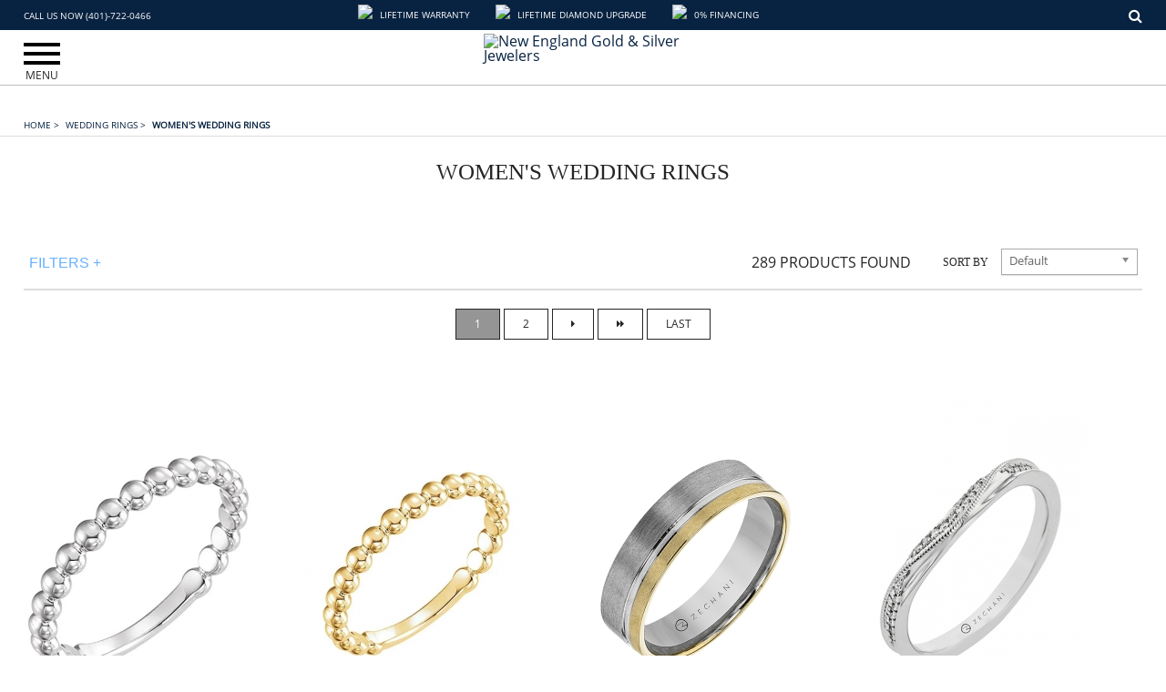

--- FILE ---
content_type: text/html; charset=UTF-8
request_url: https://www.newenglandgoldjewelry.com/ladies
body_size: 27738
content:
<!DOCTYPE html>
<html lang="en" itemscope itemtype="http://schema.org/WebPage">
<head typeof='og:article'>

<title>Ladies wedding band and rings are our specialty.  Shop Rhode Island Jewelry specializing in bands. New England Gold & Silver Jewelers, Pawtucket, RI. 
</title>
<META name="title" content="Ladies wedding band and rings are our specialty.  Shop our Rhode Island Jewelry Shop specializing in Ladies rings and Ladies wedding bands.  New England Gold & Silver Jewelers, Pawtucket, RI.  
">
<META name="description" content="Shop our fine selection of Ladies rings and wedding bands.  Authorized retailer -- Crown Ring mens wedding bands --Award-winning Fine Jewelry, Ladies wedding bands, largest inventory of fine wedding bands for women.  Pay us a visit today.  We are located on the Attleboro/Pawtucket line right off route 95.
">
<META name="keywords" content="Ladies wedding band, Designer Ladies rings Rhode Island, PROVIDENCE, CRANSTON, WARWICK, ATTLEBORO, NORTH ATTLEBORO
">
<meta itemprop="url" content="https://www.newenglandgoldjewelry.com/ladies"/>
            <meta charset="utf-8">
            <!--[if IE]><meta http-equiv="X-UA-Compatible" content="IE=edge,chrome=1"><![endif]-->
            <meta name="viewport" content="width=device-width, initial-scale=1.0, maximum-scale=1.0">

            <link rel="icon" href="/favicon.ico" type="image/x-icon" />
                        <link rel="shortcut icon" href="/favicon.ico" type="image/x-icon" />
                <meta name="alexaVerifyID" content="" />
            <META name="robots" content="index, follow"><meta name="pinterest-rich-pin" content="false" /><link rel='stylesheet' href='/includes/assets/scripts/jquery-ui/css/iShow/jquery-ui-1.9.0.custom.min.css' /><script>document.cookie = 'rlx-consent=false;expires' + new Date().getTime() + (365 * 24 * 60 * 60 * 1000) + '; path=/';
            
            if (document.getElementById('rlx-corner')) { 
                document.getElementById('rlx-corner').contentWindow.postMessage('consentFalse','https://corners.Rolex.com');
            }
            </script><link rel='stylesheet' href='/skeleton/AMPFUSION/css/main.css' /><!--[if lt IE 9]><script src="http://css3-mediaqueries-js.googlecode.com/svn/trunk/css3-mediaqueries.js"></script><![endif]--><script src='https://code.jquery.com/jquery-1.10.2.min.js'  ></script><script src='/skeleton/AMPFUSION/js/modernizr.custom.17475.js'  ></script>
            <!--Scripts Here-->
			<script>window.iShowGlobals = {
                        'NO_IMAGE_URL':'/images/NO_IMAGE_5x8.jpg',
                        'SITE_LABELS':{"call_for_price":"Call for Price","quote_request":"Quote Request","view_details":"View Details","request_a_quote":"Request a Quote","request_more_info":"Request more Information","email_this_item":"Email This Item","print_this_item":"Print This Item","tell_a_loved_one":"Tell a Loved One","find_matching_diamond":"Find Matching Diamond","add_to_compare":"Add To Compare","add_to_cart":"Add To Cart","city_label":"City","state_label":"State","zip_label":"Zipcode","on_sale_price_label":"<small>On Sale: <\/small>","account_dashboard_hello_text_label":"From your Account Dashboard you have the ability to view a snapshot of your recent account activity and update your account information.","account_information_saved_label":"Your account information has been saved successfully","additional_addresses_label":"Additional Addresses","additional_addresses_msg_label":"You have no additional address entries in your address book","additional_info_label":"Please provide any additional information","address_label":"Address","address1_label":"Street Address","address2_label":"Apt \/ Suite","address_1_label":"Address 1","address_2_label":"Address 2","add_address_label":"Add Address","add_all_to_cart_label":"Add All to Cart","add_a_diamond_question_label":"Would you like to add a diamond to this ring?","add_new_address_label":"Add New Address","add_this_checkout_msg_label":"Check out","add_to_cart_label":"Add To Cart","add_to_compare_label":"Add to Compare","add_to_shopping_cart_label":"Add to Shopping Cart","add_to_wishlist_label":"Add to Wishlist","all_fields_are_required_label":"All fields are required","already_have_diamond_label":"I already have a diamond.","apply_coupon_label":"Apply Coupon","appointment_date_label":"Appointment Date","appointment_purpose_label":"Appointment Purpose","appointment_time_label":"Appointment Time","authorization_code_label":"Authorization Code","authorized_retailer_label":"Authorized Retailer","availability_label":"Availability:","available_options_label":"Available Options","average_user_rating_label":"Users Rated This Item","backorder_label":"Backorder","best_contact_method_label":"What is the best method to contact you?","best_contact_time_label":"When is the best time to contact you?","be_first_review_label":"Be the first to review this product","billing_address_label":"Billing Address","billing_and_shipping_label":"Billing and Shipping","billing_and_shipping_information_label":"Billing and Shipping Information","billing_information_label":"Billing Information","billing_information_is_missing_label":"Billing information is missing","browse_by_brands_label":"Browse by Brands","browse_by_product_type_label":"Browse By Product Type","call_for_price_label":"Call For Price","ccv_label":"CCV","center_stone_information_label":"Center Stone Information","checkout_label":"Checkout","choose_a_country_label":"Choose a Country","choose_a_diamond_label":"Choose a diamond","choose_a_setting_label":"Choose a setting","choose_this_diamond_label":"Choose this diamond","choose_this_setting_label":"Choose this setting","chosse_a_credit_card_label":"Choose a Credit Card","clear_all_label":"Clear All","close_label":"Close","collection_label":"Collection","comment_label":"Comment","comments_label":"Comments","comments_empty_label":"Please enter a comment","comments_not_logged_in_label":"You must be logged in to post comments","comment_could_not_be_saved_label":"Your comment could not be saved","comment_failure_label":"Error: Your comment could not be saved. Please try again later.","comment_posted_label":"Thanks for posting a comment. Your comment is under revision.","company_label":"Company","compare_brand_label":"Brand","compare_general_information_label":"General Information","compare_scroll_text_label":"scroll horizontally to see more selected items","compare_specs_information_label":"Specification information","complete_diamond_quote_label":"Congratulations on successfully selecting your setting and diamond. Please fill out the form below to receive the best price for this combination.","complete_your_ring_label":"Complete your ring","complete_your_ring_request_label":"Request Price","complete_your_ring_title_label":"REQUEST BEST PRICE","confirm_password_label":"Confirm Password","contact_information_label":"Contact Information","continue_shopping_label":"Continue Shopping","country_label":"Country","create_an_account_label":"Create an Account","credit_card_label":"Credit Card","credit_card_information_is_missing_label":"Credit Card information is missing","credit_card_number_label":"Credit Card Number","credit_card_type_label":"Credit Card Type","current_password_label":"Current Password","current_password_incorrect_label":"Current Password is not correct","customer_login_label":"Customer Login","customer_services_label":"Customer Services","date_label":"Date","default_addresses_label":"Default Addresses","default_billing_address_label":"Default Billing Address","default_billing_address_not_exists_label":"You have not set a primary billing address","default_shipping_address_label":"Default Shipping Address","default_shipping_address_not_exists_label":"You have not set a primary shipping address","define_your_time_label":"Define Your Time","define_your_watch_label":"Define your Watch","delete_address_label":"Delete Address","diamond_disclaimer_note_label":"We may have similar diamonds available with different pricing. We will work with you to accommodate your budget accordingly.","diamond_item_fake_disclaimer_label":"This is a digital representation of the real item.","diamond_item_inquire_label":"Inquire about this item","diamond_lab_title_label":"LAB","diamond_more_info_label":"If you have any questions regarding our diamonds listing, you can fill out the form and we will get back to you.","edit_address_label":"Edit address","email_label":"Email Address (Max 100 characters)","email_address_label":"Email Address","email_address_invalid_label":"This email address is invalid","email_comparison_label":"Email Comparison","email_not_exists_label":"This email does not exists in our records","email_this_comparison_to_someone_label":"Email this comparison to someone","email_this_item_label":"Email This Item","end_date_label":"End Date (mm\/dd\/yyyy)","enter_account_balance_label":"Enter Account Balance","enter_account_number_label":"Enter Account Number","enter_the_model_number_label":"Enter model number","enter_zip_code_label":"ENTER ZIP CODE","error_label":"Error","error_ccard_all_credit_card_required_label":"All credit card fields are required","error_ccard_ccv_incorrect_label":"CCV format is not valid for the credit card.","error_ccard_ccv_shold_be_numeric_label":"CCV should be numeric","error_ccard_expiration_date_label":"Error: Expiration date is invalid","error_ccard_invalid_format_label":"Credit card number has invalid format","error_ccard_invalid_length_label":"Credit card number is wrong length","error_ccard_invalid_number_label":"Credit card number is invalid","error_ccard_no_card_number_provided_label":"No card number provided","error_ccard_unknown_card_type_label":"Unknown card type","error_deleting_address_label":"Error deleting the address","error_email_format_label":"Email format seems to be wrong! (Format: you@domain.com)","error_invalid_login_label":"Invalid login or password","error_phone_number_numeric_label":"Phone number should be numeric","error_phone_number_us_format_label":"Phone number seems to be wrong! (Format: 888-888-8888)","error_please_contact_the_administrator_label":"Please contact the Administrator","error_zip_code_us_format_label":"Zip Code seems to be wrong (Format: 11111)","error_zip_code_us_numeric_label":"Zip Code should be numeric","error_zip_code_us_other_state_label":"Zip Code corresponds to other state","error_zip_code_us_valid_state_label":"Zip Code does not correspond to a valid state","expiration_label":"Expiration","expiration_date_label":"Expiration Date","explain_custom_design_label":"Explanation of your custom design","explain_sell_to_us_label":"Tell us something about the item you want to sell","fax_label":"Fax Number","featured_designers_label":"Featured Designers","fedex_ground_label":"Fedex Ground","fields_must_be_completed_label":"Fields must be completed","fields_must_be_completed_changing_password_label":"Fields must be completed if changing password","fill_out_fields_change_password_label":"Please fill out the below if you would like to change your current password","finance_available_label":"Finance options are available.","finance_disclaimer_label":"Payment is just an estimate, based on <[price]> financed at <[rate]>% for <[length]> years.","finance_text_label":"Finance As Low As <i><[payment]><\/i>\/mo","finance_text_2_label":"Finance As Low As <[payment]>\/mo","find_authorized_label":"Find Authorized","first_name_label":"First Name (Max 20 characters)","first_name_is_invalid_label":"First Name is invalid","forgot_your_password_label":"Forgot your Password?","free_cz_label":"FREE","free_shipping_label":"Free Shipping","free_shipping_available_label":"Free Shipping Available","generic_products_label":"Products","google_reviews_box_heading_label":"Google Places Reviews","grand_total_label":"Grand Total","home_label":"Home","home_finance_box_label":"Flexible Financing Options","how_hear_label":"How did you hear about us? (Max 100 characters)","international_retailers_label":"International Retailers","invalid_email_address_label":"The email address is invalid","in_stock_label":"In Stock","is_invalid_label":"is invalid","items_shopping_cart_label":"Items in Shopping Cart","items_wishlisted_label":"Items Wishlisted","item_disclaimer_note_label":"This item may be available in other variations and pricing. We will work with you to accommodate your budget accordingly.","item_price_label":"Item price","item_specification_label":"Item Specification","last_name_label":"Last Name (Max 20 characters)","last_name_is_invalid_label":"Last Name is invalid","list_name_label":"List Name (Max 80 Characters)","login_label":"Login","login_to_leave_comments_label":"Please log in to leave comments","login_to_review_label":"Please login to rate this product","logout_label":"Logout","log_in_label":"Log In","log_in_msg_label":"If you have an account with us, please log in.","matching_bands_label":"Matching Bands\/Straps","media_no_content_label":"Coming soon....","message_label":"Message","miles_label":"miles","model_number_label":"Model Number","month_label":"Month","msg_no_items_to_display_label":"There are no orders to display","my_account_label":"My Account","my_orders_label":"My Orders","name_label":"Your Name (Max 20 characters)","name_on_card_label":"Name on Card","need_immediate_assistance_label":"Need immediate assistance? Call","newsletters_label":"Newsletters","newsletter_msg_email_exists_label":"<h2>Oops!<\/h2>This email is already subscribed to our newsletter.<\/h2>","newsletter_not_subscription_msg_label":"You are currently not subscribed to any newsletter","newsletter_subscription_label":"Newsletter Subscription","newsletter_subscription_msg_label":"You are currently subscribed to any newsletter","news_by_date_label":"News By Date","new_address_label":"New Address","new_and_confirm_password_not_match_label":"New Password and Confirm New Password don't match","new_customers_label":"New Customers","new_password_label":"New Password","new_user_created_label":"Username is created","next_label":"Next","notes_label":"Notes","notice_comments_empty_label":"Please enter a comment","no_authorized_retailers_msg_label":"No authorized dealers located","no_information_submitted_label":"No information submitted","no_page_found_msg_label":"Sorry! That page was not found. Please try using our search field above to find what you are looking for or contact us for assistance.","no_products_wishlisted_label":"No products wishlisted","no_shipping_options_available_label":"Sorry, there are no available shipping options for your area. Please contact the retailer to complete this purchase.","no_watches_found_label":"No watches found","order_#_label":"Order #","order_confirmation_label":"Order Confirmation","order_discount_label":"Order Discount","order_number_label":"Order Number","password_label":"Password","passwords_dont_match_label":"Password and Confirm Password don't match","password_is_invalid_label":"Password is invalid","password_not_reset_label":"The password could not be reset","password_sent_label":"The new password has been sent to your email","password_update_msg_label":"We have updated our server since the last time you have logged on and require you to update your password. We have sent you an email with an automatically generated password. Please log in and change your password as soon as possible. Thank you.","payment_method_label":"Payment Method","paypal_label":"PayPal","personalize_this_ring_label":"Personalize This Ring","phone_label":"Phone Number","place_order_label":"Place Order","please_complete_shipping_info_label":"Please complete the shipping information","please_fill_the_required_fields_label":"Please fill the required fields","please_fill_up_required_fields_label":"Please fill up the required fields","please_login_to_the_system_label":"Please LOGIN to the system","please_review_and_complete_the_information_label":"Please review and complete your information","please_select_other_email_label":"Please select other email address","please_try_again_later_label":"Please try again later","previous_label":"Previous","price_label":"Price","price_range_label":"Price Range","price_regular_with_sale_label":"Price:","primary_billing_address_label":"Primary Billing Address","primary_shipping_address_label":"Primary Shipping Address","print_this_item_label":"Print This Item","proceed_to_checkout_label":"Proceed to Checkout","product_label":"Product","products_label":"Products","product_name_label":"Product Name","product_registration_label":"Product Registration","product_registration_form_label":"Product Registration Form","product_registration_information_label":"Product Registration Information","product_registration_msg1_label":"Thank you for registering your product","product_registration_msg2_label":"Your registration was successfull","product_registration_purchase_date_msg_label":"Please fill the Purchase date using the following format: MM\/YYYY","product_serial_number_label":"Product Serial Number","product_sku_label":"Product SKU","product_type_label":"Product Type","profile_label":"Profile","promo_code_label":"Promo Code","promo_code_discount_label":"Promo Code Discount","promo_discounts_applied_label":"promo discounts applied","purchase_date_label":"Purchase Date","purchase_location_label":"Purchase Location","quantity_label":"Quantity","questions_comments_label":"Questions or Comments","quote_request_label":"Request Best Price","rated_label":"Rated","rate_this_item_label":"Rate This Item","reason_label":"Reason","reason_information_incompleted_label":"Reason: Information incompleted","recipient_email_label":"Recipient's Email Address (Max 100 characters)","recipient_first_name_label":"Recipient's First Name (Max 20 characters)","recipient_last_name_label":"Recipient's Last Name (Max 20 characters)","register_label":"Register","registered_customers_label":"Registered Customers","register_product_label":"Register Product","related_products_label":"Related Products","remove_label":"Remove","remove_compare_item_label":"Remove Item","remove_coupon_label":"Remove Coupon","reply_to_article_label":"Leave A Comment","request_more_info_label":"Request More Information","reviews_based_on_label":"Based On","review_current_password_label":"Please review your Current Password","review_error_label":"There was a problem submitting your rating. Please try again Later.","review_order_label":"Review Order","review_thank_you_label":"Thank you. You're review has been submitted.","ring_builder_cz_button_label":"Continue with the free {{product.specs['Center Stone Shape'].join(', ')}} CZ center stone.","ring_builder_cz_text_label":"This ring comes with a {{product.specs['Center Stone Shape'].join(', ')}} CZ center stone at no extra cost.","ring_builder_diamond_text_label":"Would you like to add a real {{product.specs['Center Stone Shape'].join(', ')}} shape diamond to this ring?","ring_builder_request_price_label":"Request Price","ring_does_not_include_diamond_label":"This ring doesn't come with a center stone diamond, but do not fret. Many rings do not come with a center stone diamond. We at TEMPLATE_RETAIL_NAME would like to help you purchase a center stone diamond to go with your ring.                                                  If you don't already have a diamond for this ring, please click <strong>\"Purchase a diamond with this ring\"<\/strong>                                                  where you may select the center stone diamond that will make your purchase perfect.","ring_size_label":"RING SIZE :","ring_size_disclaimer_label":"Note: Price may vary based on ring size.","sale_price_label":"Sale Price:","same_as_billing_label":"Same as billing","save_label":"Save","save_address_label":"Save Address","save_comment_label":"Save Comment","save_comments_label":"Save Comments","search_filter_label":"Search Filter","search_records_found_label":"records found searching","search_title_label":"Search","see_also_separate_label":"see also separate","send_password_msg_label":"Please enter your email below and we'll send you a new password.","shipping_label":"Shipping","shipping_address_label":"Shipping Address","shipping_and_handling_label":"Shipping and Handling","shipping_date_label":"Shipping Date","shipping_gift_card_electronic_label":"If you purchase a gift card, it will be delivered electronically via email at no cost to you.","shipping_gift_card_electronic_method_option_label":"Electronically delivered via email","shipping_handling_label":"Shipping & Handling","shipping_information_label":"Shipping Information","shipping_information_is_missing_label":"Shipping information is missing","shipping_method_label":"Shipping Method","shipping_usps_label":"USPS","shipping_usps_flat_rate_delivery_label":"Estimated delivery in 1 - 3 business days","shop_label":"Shop","shopper_approved_label":"Shopper Approved","shop_with_confidence_label":"Shop with confidence!","shop_with_confidence_note_label":"We will not lose a customer due to price, availability or service","sign_up_for_newsletter_label":"Sign Up for Newsletter","sort_brand_a_z_label":"Brand Name ( A - z )","sort_brand_z_a_label":"Brand Name ( Z - a )","sort_default_label":"Default","sort_price_call_low_high_label":"Call For Price First","sort_price_high_low_label":"Price: High - Low","sort_price_low_high_label":"Price: Low - High","special_promotions_label":"Special Promotions","specifications_label":"Specifications","spec_band_type_label":"Band Type","spec_case_back_label":"Watch Case Back","spec_case_bezel_label":"Case-Bezel Color","spec_case_material_label":"Case Material","spec_case_size_label":"Case Size","spec_case_thickness_label":"Case Thickness","spec_complication_label":"Complication","spec_dial_color_label":"Dial Color","spec_gender_label":"Gender","spec_mm_label":"mm","spec_movement_label":"Movement","spec_product_type_label":"Product Type","spec_watch_lens_label":"Watch Lens","spec_water_resistance_label":"Water Resistance","stars_label":"Stars","start_date_label":"Start Date (mm\/dd\/yyyy)","state_province_label":"State\/Province","status_label":"Status","street_address_label":"Street Address","stree_address_label":"Street Address","subscribe_msg_label":"Subscribe to receive our free e-newsletter, filled with the latest news, promotions, and more.","subscription_not_success_label":"You have successfully unsubscribed from the our newsletter","subscription_success_label":"You have successfully subscribed to our newsletter!","subtotal_label":"Subtotal","suggested_products_label":"Suggested Products","taxes_label":"Taxes","telephone_label":"Telephone","tell_a_loved_one_label":"Tell A Loved One","thank_you_for_signing_up_label":"Thank you for signing up with our newsletter","this_ring_is_selected_label":"This ring is selected","total_label":"Total","total_discount_for_this_promotion_label":"Total discount for this promotion","tracking_#_label":"Tracking #","update_label":"Update","upload_photo_label":"Upload Photo","username_not_found_label":"Username is not found in our records","user_ratings_label":"User Ratings","use_as_default_billing_label":"Use as my default billing address","use_as_default_shipping_label":"Use as my default shipping address","view_label":"View","view_all_label":"View All","view_comments_label":"Comments","view_details_label":"View Details","view_larger_image_label":"View Larger Image","view_less_label":"View Less","view_more_label":"View More","view_more_designers_label":"View more designers","view_more_products_label":"View more products","view_order_label":"View Orders","view_product_label":"View Product","view_profile_label":"View Profile","want_to_know_the_price_label":"Want to know the price?","want_to_know_the_price_secondary_label":"We would love to help you with this product. Get a quote on this beautiful piece!","watches_found_label":"watches found","wishlist_label":"Wishlist","year_label":"Year","your_cart_label":"Your Cart","your_cart_is_empty_label":"Your shopping cart is empty","your_checkout_progress_label":"Your Checkout Progress","your_email_label":"Your Email Address (Max 100 characters)","your_order_has_been_completed_label":"Your order has been completed!","your_order_has_been_placed_successfully_label":"Your order has been placed successfully and you should receive an email confirmation shortly. If you need to review your order, please click on","your_order_has_not_been_processed_label":"Your order has NOT been processed! Please review your information","you_rated_label":"You Rated This Item","zip_postal_code_label":"Zip\/Postal Code","common_id_label":"Item Key","all_products_in_label":"All Products In"},
                        'PHONE_REGEX':/^[\+]?([\d\-\(\). ]){3}.{4,18}$/,
                        'EMAIL_REGEX':/^([a-zA-Z0-9_\.\-])+\@(([a-zA-Z0-9\-])+\.)+([a-zA-Z0-9]{2,4})+$/,
                        'RETAILER_FOLDER_NAME':'skeleton/AMPFUSION', 'SHOW_RAPNET_ID':'0','MAIN_PHONE':'(401)-722-0466','USE_LOCAL_DIAMOND_PATH':'', 'AUTHORIZED_RETAILER_LINK':'/authorized-retailer' , 'HIDE_PRICE_SLIDER_ON_DIAMOND':'', 'CLEAR_DIAMOND_SEARCH':'', 'DISABLE_DIAMOND_CART_BUTTON':'0' , 'CAPTCHA_SITEKEY':'6LcHE64UAAAAAEYjWg1aVqes42yqjNHof0wyyLXO'
                        };</script>
<link rel="canonical" href="https://www.newenglandgoldjewelry.com/ladies"/>

<!--facebook share this starts-->
<base href="/">
<meta property="og:url"           content="https://www.newenglandgoldjewelry.com/ladies">
<meta property="og:type"          content="website">
<meta property="og:title"         content="Women's Wedding Rings">
<meta property="og:image" content="https://www.newenglandgoldjewelry.com/images/logo.png">
<meta property="og:image:url" content="https://www.newenglandgoldjewelry.com/images/logo.png">
<meta property="og:image:width" content="600">
<meta property="og:image:height" content="314">
<meta property="og:image:alt"  content="Women's Wedding Rings">
<!--facebook share this ends-->
<script src="/skeleton/AMPFUSION/js/lazysizes.min.js" async=""></script>

<!--twitter share this starts-->
<meta name="twitter:title" content="Women's Wedding Rings">
<meta name="twitter:image" content="https://www.newenglandgoldjewelry.com/images/logo.png">
<meta name="twitter:site" content="https://www.newenglandgoldjewelry.com/ladies">
<meta name="twitter:creator" content="@NEGoldandSilver">
<!--twitter share this ends-->
                      
            <script>
            $(window).load(function() {
                (function (w, d, s, l, i) {
                    w[l] = w[l] || [];
                    w[l].push({'gtm.start':
                                new Date().getTime(), event: 'gtm.js'});
                    var f = d.getElementsByTagName(s)[0],
                            j = d.createElement(s), dl = l != 'dataLayer' ? '&l=' + l : '';
                    j.async = true;
                    j.src =
                            '//www.googletagmanager.com/gtm.js?id=' + i + dl;
                    f.parentNode.insertBefore(j, f);
                })(window, document, 'script', 'dataLayer', 'GTM-TN3MJNV');
            });        
            </script>
            <!-- End Google Tag Manager -->
        
        <link rel="preload" as="font" href="skeleton/AMPFUSION/fonts/fontawesome-webfont.woff2?v=4.6.3" type="font/woff2" crossorigin="anonymous">
        <script defer src="https://connect.podium.com/widget.js#API_TOKEN=94b086bc-fbcb-46d4-a4e9-422b7ecf1d62" id="podium-widget" data-api-token="94b086bc-fbcb-46d4-a4e9-422b7ecf1d62"></script>
/**
 * Scripts to be located inside the <head> tag
 * These scripts/html code are saved on the site repo
 *
 * Sample: Zopim code
 * echo "<!--Start of Zopim Live Chat Script-->
            <script type=\"text/javascript\">
            window.\$zopim||(function(d,s){var z=\$zopim=function(c){z._.push(c)},$=z.s=
            d.createElement(s),e=d.getElementsByTagName(s)[0];z.set=function(o){z.set.
            _.push(o)};z._=[];z.set._=[];$.async=!0;$.setAttribute('charset','utf-8');
            $.src='//v2.zopim.com/?45v33Nx8Mi6DnfGS9BEY4XJnBvzyZouo';z.t=+new Date;$.
            type='text/javascript';e.parentNode.insertBefore($,e)})(document,'script');
            </script>
         <!--End of Zopim Live Chat Script-->"
 * 
 */

    <script type="application/ld+json">
    {"@context": {
        "@vocab": "http://schema.org/"
      },
      "@graph": [
        {
          "@type": "Organization",
          "name": "New England Gold & Silver Jewelers",
          "url": "https://www.newenglandgoldjewelry.com/",
          "logo": "https://www.newenglandgoldjewelry.com/images/logo.png",
          "sameAs": ["https://twitter.com/NEGoldandSilver","https://www.facebook.com/NewEnglandGoldandSilverJewelersPawtucket","https://www.instagram.com/negoldandsilver","https://www.pinterest.com/newenglandgoldsilverjewelers","https://info.newenglandgoldjewelry.com/snow"]
        },
        {"@context": "https://schema.org",
          "@type": "LocalBusiness",
          "parentOrganization": {
              "name" : "New England Gold & Silver Jewelers"
          },
         "name" : "New England Gold & Silver Jewelers",
         "image" : "https://www.newenglandgoldjewelry.com/images/logo.png",
          "address": {
              "@type" : "PostalAddress",
              "streetAddress": "1571 Newport Ave ",
              "addressLocality": "Pawtucket",
              "addressRegion": "Rhode Island",
              "postalCode": "02861",
              "telephone" : "(401)-722-0466"
              },
          "openingHoursSpecification": [
                    {"@type": "OpeningHoursSpecification",
                        "dayOfWeek": [
                            "Tuesday", "Wednesday", "Thursday", "Friday"
                        ],
                        "opens": "10AM", "closes": "6PM"
                    },
                    {"@type": "OpeningHoursSpecification",
                        "dayOfWeek": [
                            "Saturday"
                        ],
                        "opens": "10AM", "closes": "5PM"
                    }
          ],
          "hasmap" : "https://www.google.com/maps/place/New+England+Gold+%26+Silver+Jewelers/@41.8955037,-71.3550701,18z/data=!3m1!4b1!4m5!3m4!1s0x89e45ce8a2f49bbd:0x43e4914552603854!8m2!3d41.8955037!4d-71.3539758"
        }
      ]
    }</script>
</head>
<body itemscope itemtype="http://schema.org/WebPage"><div itemscope itemtype="http://schema.org/WebSite">
            <link itemprop="url" href="https://www.newenglandgoldjewelry.com/"/>
        </div>            <!-- Google Tag Manager -->
            <noscript><iframe class="lazyload" data-src="//www.googletagmanager.com/ns.html?id=GTM-TN3MJNV"
                              height="0" width="0" style="display:none;visibility:hidden"></iframe></noscript>

                    <div id="loader_div">
            <div id="loader_div_inner"></div>
        </div>
        <noscript>
            <style>#loader_div, #loader_div_inner, .css-flash-hider {display: none;}</style>
        </noscript>
        <script>var head = [{"guid":"3000003","link":"https:\/\/www.newenglandgoldjewelry.com\/designers","has_link":true,"title":"Designers","pg_type":"7","children":{"3000883":{"guid":"3000883","link":"https:\/\/www.newenglandgoldjewelry.com\/bellissima","title":"Bellissima","pg_type":"108","img":["https:\/\/s3.amazonaws.com\/ISHOWIMAGES\/bellissima\/ORIGINAL\/45294001_0.png"],"children":[],"parent":"3000003"},"3000886":{"guid":"3000886","link":"https:\/\/www.newenglandgoldjewelry.com\/lashbrook","title":"Lashbrook","pg_type":"108","img":{"0":"https:\/\/s3.amazonaws.com\/ISHOWIMAGES\/Lashbrook\/ORIGINAL\/44600001_0.jpg","4":"https:\/\/s3.amazonaws.com\/ISHOWIMAGES\/Lashbrook\/ORIGINAL\/44600001_12.png"},"children":[],"parent":"3000003"},"3000888":{"guid":"3000888","link":"https:\/\/www.newenglandgoldjewelry.com\/stuller","title":"Stuller","pg_type":"108","img":["https:\/\/s3.amazonaws.com\/ISHOWIMAGES\/stuller\/ORIGINAL\/44695001_0.jpg"],"children":[],"parent":"3000003"},"3000905":{"guid":"3000905","link":"https:\/\/www.newenglandgoldjewelry.com\/zeghani","title":"Zeghani","pg_type":"108","img":["https:\/\/s3.amazonaws.com\/ISHOWIMAGES\/Zeghani\/ORIGINAL\/37700001_0.png"],"children":[],"parent":"3000003"}},"img":["\/images\/NO_IMAGE_5x8.jpg"]},{"guid":"3000082","link":false,"has_link":true,"title":"Engagement Rings","pg_type":"1007","children":{"3000085":{"guid":"3000085","link":"https:\/\/www.newenglandgoldjewelry.com\/engagement-rings","title":"Engagement Rings","pg_type":"1059","img":["\/images\/NO_IMAGE_5x8.jpg"],"children":{"3000088":{"guid":"3000088","link":"https:\/\/www.newenglandgoldjewelry.com\/Engagement-Rings-Engagement-Rings\/3000088\/EN","title":"Diamond Shapes","pg_type":"700","img":["\/images\/NO_IMAGE_5x8.jpg"],"children":[{"guid":"3000096","link":"https:\/\/www.newenglandgoldjewelry.com\/princess-cut-rings","title":"Princess Cut Rings","pg_type":"1059","img":["https:\/\/www.newenglandgoldjewelry.com\/public\/AMPFUSION\/brands\/skeleton\/images\/princess.png","https:\/\/www.newenglandgoldjewelry.com\/public\/AMPFUSION\/brands\/skeleton\/images\/princess2.png"]},{"guid":"3000097","link":"https:\/\/www.newenglandgoldjewelry.com\/round-cut-rings","title":"Round Cut Rings","pg_type":"1059","img":["https:\/\/www.newenglandgoldjewelry.com\/public\/AMPFUSION\/brands\/skeleton\/images\/round.png"]},{"guid":"3000099","link":"https:\/\/www.newenglandgoldjewelry.com\/cushion-cut-rings","title":"Cushion Cut Rings","pg_type":"1059","img":["https:\/\/www.newenglandgoldjewelry.com\/public\/AMPFUSION\/brands\/skeleton\/images\/cushion.png"]},{"guid":"3000100","link":"https:\/\/www.newenglandgoldjewelry.com\/oval-cut-rings","title":"Oval Cut Rings","pg_type":"1059","img":["https:\/\/www.newenglandgoldjewelry.com\/public\/AMPFUSION\/brands\/skeleton\/images\/oval.png"]},{"guid":"3000101","link":"https:\/\/www.newenglandgoldjewelry.com\/emerald-cut-rings","title":"Emerald Cut Rings","pg_type":"1059","img":["https:\/\/www.newenglandgoldjewelry.com\/public\/AMPFUSION\/brands\/skeleton\/images\/emerald.png"]},{"guid":"3000103","link":"https:\/\/www.newenglandgoldjewelry.com\/pear-shape-rings","title":"Pear Shape Rings","pg_type":"1059","img":["https:\/\/www.newenglandgoldjewelry.com\/public\/AMPFUSION\/brands\/skeleton\/images\/pear.png"]}]},"3000087":{"guid":"3000087","link":"https:\/\/www.newenglandgoldjewelry.com\/Engagement-Rings-Engagement-Rings\/3000087\/EN","title":"Styles","pg_type":"700","img":["\/images\/NO_IMAGE_5x8.jpg"],"children":[{"guid":"3000089","link":"https:\/\/www.newenglandgoldjewelry.com\/engagement-rings-diamonds","title":"Diamond Rings","pg_type":"1059","img":["https:\/\/www.newenglandgoldjewelry.com\/public\/AMPFUSION\/brands\/skeleton\/images\/diamond_ring.png","https:\/\/www.newenglandgoldjewelry.com\/public\/AMPFUSION\/brands\/skeleton\/images\/bg1_0.jpg","https:\/\/www.newenglandgoldjewelry.com\/public\/AMPFUSION\/brands\/skeleton\/images\/image1_0.jpg","https:\/\/www.newenglandgoldjewelry.com\/public\/AMPFUSION\/brands\/skeleton\/images\/bg2.png","https:\/\/www.newenglandgoldjewelry.com\/public\/AMPFUSION\/brands\/skeleton\/images\/image2.jpg","https:\/\/www.newenglandgoldjewelry.com\/public\/AMPFUSION\/brands\/skeleton\/images\/bg3_0.jpg","https:\/\/www.newenglandgoldjewelry.com\/public\/AMPFUSION\/brands\/skeleton\/images\/image3.png","https:\/\/www.newenglandgoldjewelry.com\/public\/AMPFUSION\/brands\/skeleton\/images\/bg4.png","https:\/\/www.newenglandgoldjewelry.com\/public\/AMPFUSION\/brands\/skeleton\/images\/image4.png"]},{"guid":"3000090","link":"https:\/\/www.newenglandgoldjewelry.com\/solitaire-rings","title":"Solitaire Rings","pg_type":"1059","img":["https:\/\/www.newenglandgoldjewelry.com\/public\/AMPFUSION\/brands\/skeleton\/images\/solitare.png"]},{"guid":"3000091","link":"https:\/\/www.newenglandgoldjewelry.com\/three-stone-rings","title":"Three Stone Rings","pg_type":"1059","img":["https:\/\/www.newenglandgoldjewelry.com\/public\/AMPFUSION\/brands\/skeleton\/images\/3stones.png"]},{"guid":"3000092","link":"https:\/\/www.newenglandgoldjewelry.com\/side-stone-rings","title":"Side Stone Rings","pg_type":"1059","img":["https:\/\/www.newenglandgoldjewelry.com\/public\/AMPFUSION\/brands\/skeleton\/images\/sidestones.png"]},{"guid":"3000093","link":"https:\/\/www.newenglandgoldjewelry.com\/halo-rings","title":"Halo Rings","pg_type":"1059","img":["https:\/\/www.newenglandgoldjewelry.com\/public\/AMPFUSION\/brands\/skeleton\/images\/halo.png"]},{"guid":"3000095","link":"https:\/\/www.newenglandgoldjewelry.com\/gold-rings","title":"Gold Rings","pg_type":"1059","img":["https:\/\/www.newenglandgoldjewelry.com\/public\/AMPFUSION\/brands\/skeleton\/images\/gold_ring.png"]}]},"3000724":{"guid":"3000724","link":"https:\/\/www.newenglandgoldjewelry.com\/Engagement-Rings-Engagement-Rings\/Engagement-Rings\/3000724\/EN","title":"Engagement Rings","pg_type":"1310","img":["https:\/\/www.newenglandgoldjewelry.com\/public\/AMPFUSION\/brands\/skeleton\/images\/engagement_rings_banner.png"],"children":false}},"parent":"3000082"},"3000164":{"guid":"3000164","link":"https:\/\/www.newenglandgoldjewelry.com\/engagement-ring-designers","title":"Engagement Ring Designers","pg_type":"7","img":["\/images\/NO_IMAGE_5x8.jpg"],"children":{"3000889":{"guid":"3000889","link":"https:\/\/www.newenglandgoldjewelry.com\/Bellissima-Engagement-Rings\/45294002\/EN","title":"Bellissima","pg_type":"108","img":["\/images\/NO_IMAGE_5x8.jpg"],"children":false},"3000891":{"guid":"3000891","link":"https:\/\/www.newenglandgoldjewelry.com\/Stuller-Engagement-Rings\/44695002\/EN","title":"Stuller","pg_type":"108","img":["\/images\/NO_IMAGE_5x8.jpg"],"children":false},"3000904":{"guid":"3000904","link":"https:\/\/www.newenglandgoldjewelry.com\/zeghani-engagement-rings","title":"Zeghani","pg_type":"108","img":["\/images\/NO_IMAGE_5x8.jpg"],"children":false}},"parent":"3000082"},"3000896":{"guid":"3000896","link":"https:\/\/www.newenglandgoldjewelry.com\/custom-engagement","title":"Custom Engagement Rings","pg_type":"20","img":["https:\/\/www.newenglandgoldjewelry.com\/public\/AMPFUSION\/brands\/skeleton\/images\/5731ca38_9f62_11e9_9e67_008cfa043684_min.jpg"],"children":[],"parent":"3000082"}},"img":["https:\/\/www.newenglandgoldjewelry.com\/public\/AMPFUSION\/brands\/skeleton\/images\/engagement_rings_on_nav.jpg"],"caption1":""},{"guid":"3000163","link":false,"has_link":true,"title":"Wedding Rings","pg_type":"1007","children":{"3000086":{"guid":"3000086","link":"https:\/\/www.newenglandgoldjewelry.com\/wedding-bands","title":"Wedding Rings","pg_type":"1059","img":["\/images\/NO_IMAGE_5x8.jpg"],"children":{"3000105":{"guid":"3000105","link":"https:\/\/www.newenglandgoldjewelry.com\/Wedding-Rings-Wedding-Rings\/3000105\/EN","title":"Styles","pg_type":"700","img":["\/images\/NO_IMAGE_5x8.jpg"],"children":[{"guid":"3000109","link":"https:\/\/www.newenglandgoldjewelry.com\/pave-wedding-bands","title":"Pave Wedding Rings","pg_type":"1059","img":["https:\/\/www.newenglandgoldjewelry.com\/public\/AMPFUSION\/brands\/skeleton\/images\/pave.png"]},{"guid":"3000110","link":"https:\/\/www.newenglandgoldjewelry.com\/channel-wedding-bands","title":"Channel Wedding Rings","pg_type":"1059","img":["https:\/\/www.newenglandgoldjewelry.com\/public\/AMPFUSION\/brands\/skeleton\/images\/channel.png"]},{"guid":"3000111","link":"https:\/\/www.newenglandgoldjewelry.com\/prong-wedding-bands","title":"Prong Wedding Rings","pg_type":"1059","img":["https:\/\/www.newenglandgoldjewelry.com\/public\/AMPFUSION\/brands\/skeleton\/images\/prong.png"]},{"guid":"3000112","link":"https:\/\/www.newenglandgoldjewelry.com\/eternity-wedding-bands","title":"Eternity Wedding Rings","pg_type":"1059","img":["https:\/\/www.newenglandgoldjewelry.com\/public\/AMPFUSION\/brands\/skeleton\/images\/eternity.png"]},{"guid":"3000113","link":"https:\/\/www.newenglandgoldjewelry.com\/diamond-wedding-bands","title":"Diamond Wedding Rings","pg_type":"1059","img":["https:\/\/www.newenglandgoldjewelry.com\/public\/AMPFUSION\/brands\/skeleton\/images\/diamond.png"]}]},"3000104":{"guid":"3000104","link":"https:\/\/www.newenglandgoldjewelry.com\/Wedding-Rings-Wedding-Rings\/3000104\/EN","title":"Gender","pg_type":"700","img":["\/images\/NO_IMAGE_5x8.jpg"],"children":[{"guid":"3000106","link":"https:\/\/www.newenglandgoldjewelry.com\/mens","title":"Men's Wedding Rings","pg_type":"1059","img":["https:\/\/www.newenglandgoldjewelry.com\/public\/AMPFUSION\/brands\/skeleton\/images\/mens.png"]},{"guid":"3000107","link":"https:\/\/www.newenglandgoldjewelry.com\/ladies","title":"Women's Wedding Rings","pg_type":"1059","img":["https:\/\/www.newenglandgoldjewelry.com\/public\/AMPFUSION\/brands\/skeleton\/images\/ladies.png"]}]},"3000769":{"guid":"3000769","link":"https:\/\/www.newenglandgoldjewelry.com\/Wedding-Rings-Wedding-Rings\/Wedding-Rings\/3000769\/EN","title":"Wedding Rings","pg_type":"1310","img":["https:\/\/www.newenglandgoldjewelry.com\/public\/AMPFUSION\/brands\/skeleton\/images\/wedding_band_banner.png"],"children":false}},"parent":"3000163"},"3000174":{"guid":"3000174","link":"https:\/\/www.newenglandgoldjewelry.com\/wedding-band-designers","title":"Wedding Ring Designers","pg_type":"7","img":["\/images\/NO_IMAGE_5x8.jpg"],"children":{"3000895":{"guid":"3000895","link":"https:\/\/www.newenglandgoldjewelry.com\/Stuller-Wedding-Bands\/44695003\/EN","title":"Stuller","pg_type":"108","img":["\/images\/NO_IMAGE_5x8.jpg"],"children":false},"3000903":{"guid":"3000903","link":"https:\/\/www.newenglandgoldjewelry.com\/zeghani-wedding-bands","title":"Zeghani","pg_type":"108","img":["\/images\/NO_IMAGE_5x8.jpg"],"children":false}},"parent":"3000163"}},"img":["https:\/\/www.newenglandgoldjewelry.com\/public\/AMPFUSION\/brands\/skeleton\/images\/wedding_bands_nav.jpg"],"caption1":""},{"guid":"3000259","link":"https:\/\/www.newenglandgoldjewelry.com\/diamonds","has_link":true,"title":"Diamonds","pg_type":"40","children":false,"img":["\/images\/NO_IMAGE_5x8.jpg"]},{"guid":"3000084","link":false,"has_link":true,"title":"Fashion Jewelry","pg_type":"1007","children":{"3000117":{"guid":"3000117","link":"https:\/\/www.newenglandgoldjewelry.com\/necklaces","title":"Necklaces","pg_type":"1059","img":["\/images\/NO_IMAGE_5x8.jpg"],"children":{"3000121":{"guid":"3000121","link":"https:\/\/www.newenglandgoldjewelry.com\/heart-necklaces","title":"Heart Necklaces","pg_type":"1059","img":["https:\/\/www.newenglandgoldjewelry.com\/public\/AMPFUSION\/brands\/skeleton\/images\/heart.png"],"children":false},"3000122":{"guid":"3000122","link":"https:\/\/www.newenglandgoldjewelry.com\/cross-necklaces","title":"Cross Necklaces","pg_type":"1059","img":["https:\/\/www.newenglandgoldjewelry.com\/public\/AMPFUSION\/brands\/skeleton\/images\/cross.png"],"children":false},"3000123":{"guid":"3000123","link":"https:\/\/www.newenglandgoldjewelry.com\/circle-necklaces","title":"Circle Necklaces","pg_type":"1059","img":["https:\/\/www.newenglandgoldjewelry.com\/public\/AMPFUSION\/brands\/skeleton\/images\/circle.png"],"children":false},"3000124":{"guid":"3000124","link":"https:\/\/www.newenglandgoldjewelry.com\/solitaire-necklaces","title":"Solitaire Necklaces","pg_type":"1059","img":["https:\/\/www.newenglandgoldjewelry.com\/public\/AMPFUSION\/brands\/skeleton\/images\/solitare_0.png"],"children":false},"3000125":{"guid":"3000125","link":"https:\/\/www.newenglandgoldjewelry.com\/diamond-necklaces","title":"Diamond Necklaces","pg_type":"1059","img":["https:\/\/www.newenglandgoldjewelry.com\/public\/AMPFUSION\/brands\/skeleton\/images\/diamond_0.png"],"children":false},"3000126":{"guid":"3000126","link":"https:\/\/www.newenglandgoldjewelry.com\/chain-necklaces","title":"Chain Necklaces","pg_type":"1059","img":["https:\/\/www.newenglandgoldjewelry.com\/public\/AMPFUSION\/brands\/skeleton\/images\/chain.png"],"children":false},"3000127":{"guid":"3000127","link":"https:\/\/www.newenglandgoldjewelry.com\/Fashion-Jewelry-Necklaces\/Pearl-Necklaces\/3000127\/EN","title":"Pearl Necklaces","pg_type":"1059","img":["https:\/\/www.newenglandgoldjewelry.com\/public\/AMPFUSION\/brands\/skeleton\/images\/pearl_necklace.png"],"children":false},"3000128":{"guid":"3000128","link":"https:\/\/www.newenglandgoldjewelry.com\/sterling-silver-necklaces","title":"Sterling Silver Necklaces","pg_type":"1059","img":["https:\/\/www.newenglandgoldjewelry.com\/public\/AMPFUSION\/brands\/skeleton\/images\/sterling_silver.png"],"children":false},"3000129":{"guid":"3000129","link":"https:\/\/www.newenglandgoldjewelry.com\/gemstone-necklaces","title":"Gemstone Necklaces","pg_type":"1059","img":["https:\/\/www.newenglandgoldjewelry.com\/public\/AMPFUSION\/brands\/skeleton\/images\/gemstone.png"],"children":false},"3000131":{"guid":"3000131","link":"https:\/\/www.newenglandgoldjewelry.com\/religious-necklaces","title":"Religious Necklaces","pg_type":"1059","img":["https:\/\/www.newenglandgoldjewelry.com\/public\/AMPFUSION\/brands\/skeleton\/images\/religios.png"],"children":false},"3000132":{"guid":"3000132","link":"https:\/\/www.newenglandgoldjewelry.com\/gold-necklaces","title":"Gold Necklaces","pg_type":"1059","img":["https:\/\/www.newenglandgoldjewelry.com\/public\/AMPFUSION\/brands\/skeleton\/images\/gold.png"],"children":false}},"parent":"3000084"},"3000118":{"guid":"3000118","link":"https:\/\/www.newenglandgoldjewelry.com\/earrings","title":"Earrings","pg_type":"1059","img":["\/images\/NO_IMAGE_5x8.jpg"],"children":{"3000133":{"guid":"3000133","link":"https:\/\/www.newenglandgoldjewelry.com\/hoop-earrings","title":"Hoop Earrings","pg_type":"1059","img":["https:\/\/www.newenglandgoldjewelry.com\/public\/AMPFUSION\/brands\/skeleton\/images\/hoop.png"],"children":false},"3000134":{"guid":"3000134","link":"https:\/\/www.newenglandgoldjewelry.com\/stud-earrings","title":"Stud Earrings","pg_type":"1059","img":["https:\/\/www.newenglandgoldjewelry.com\/public\/AMPFUSION\/brands\/skeleton\/images\/stud.png"],"children":false},"3000135":{"guid":"3000135","link":"https:\/\/www.newenglandgoldjewelry.com\/drop-earrings","title":"Drop Earrings","pg_type":"1059","img":["https:\/\/www.newenglandgoldjewelry.com\/public\/AMPFUSION\/brands\/skeleton\/images\/drop.png"],"children":false},"3000137":{"guid":"3000137","link":"https:\/\/www.newenglandgoldjewelry.com\/huggies-earrings","title":"Huggies Earrings","pg_type":"1059","img":["https:\/\/www.newenglandgoldjewelry.com\/public\/AMPFUSION\/brands\/skeleton\/images\/huggies.png"],"children":false},"3000138":{"guid":"3000138","link":"https:\/\/www.newenglandgoldjewelry.com\/diamond-earrings","title":"Diamond Earrings","pg_type":"1059","img":["https:\/\/www.newenglandgoldjewelry.com\/public\/AMPFUSION\/brands\/skeleton\/images\/diamond_2.png"],"children":false},"3000139":{"guid":"3000139","link":"https:\/\/www.newenglandgoldjewelry.com\/pearl-earrings","title":"Pearl Earrings","pg_type":"1059","img":["https:\/\/www.newenglandgoldjewelry.com\/public\/AMPFUSION\/brands\/skeleton\/images\/pearl.png"],"children":false},"3000140":{"guid":"3000140","link":"https:\/\/www.newenglandgoldjewelry.com\/sterling-silver-earrings","title":"Sterling Silver Earrings","pg_type":"1059","img":["https:\/\/www.newenglandgoldjewelry.com\/public\/AMPFUSION\/brands\/skeleton\/images\/sterling_silver_0.png"],"children":false},"3000141":{"guid":"3000141","link":"https:\/\/www.newenglandgoldjewelry.com\/gemstone-earrings","title":"Gemstone Earrings","pg_type":"1059","img":["https:\/\/www.newenglandgoldjewelry.com\/public\/AMPFUSION\/brands\/skeleton\/images\/gemstone_0.png"],"children":false},"3000142":{"guid":"3000142","link":"https:\/\/www.newenglandgoldjewelry.com\/gold-earrings","title":"Gold Earrings","pg_type":"1059","img":["https:\/\/www.newenglandgoldjewelry.com\/public\/AMPFUSION\/brands\/skeleton\/images\/gold_0.png"],"children":false}},"parent":"3000084"},"3000119":{"guid":"3000119","link":"https:\/\/www.newenglandgoldjewelry.com\/bracelets","title":"Bracelets","pg_type":"1059","img":["\/images\/NO_IMAGE_5x8.jpg"],"children":{"3000143":{"guid":"3000143","link":"https:\/\/www.newenglandgoldjewelry.com\/bangles","title":"Bangles","pg_type":"1059","img":["https:\/\/www.newenglandgoldjewelry.com\/public\/AMPFUSION\/brands\/skeleton\/images\/bangles.png"],"children":false},"3000144":{"guid":"3000144","link":"https:\/\/www.newenglandgoldjewelry.com\/cuffs","title":"Cuffs","pg_type":"1059","img":["https:\/\/www.newenglandgoldjewelry.com\/public\/AMPFUSION\/brands\/skeleton\/images\/cuff_bracelet.png"],"children":false},"3000145":{"guid":"3000145","link":"https:\/\/www.newenglandgoldjewelry.com\/diamond-bracelets","title":"Diamond Bracelets","pg_type":"1059","img":["https:\/\/www.newenglandgoldjewelry.com\/public\/AMPFUSION\/brands\/skeleton\/images\/diamond_3.png"],"children":false},"3000146":{"guid":"3000146","link":"https:\/\/www.newenglandgoldjewelry.com\/gemstone-bracelets","title":"Gemstone Bracelets","pg_type":"1059","img":["https:\/\/www.newenglandgoldjewelry.com\/public\/AMPFUSION\/brands\/skeleton\/images\/gemstones.png"],"children":false},"3000147":{"guid":"3000147","link":"https:\/\/www.newenglandgoldjewelry.com\/mens-bracelets","title":"Mens Bracelets","pg_type":"1059","img":["https:\/\/www.newenglandgoldjewelry.com\/public\/AMPFUSION\/brands\/skeleton\/images\/mens_1.png"],"children":false},"3000148":{"guid":"3000148","link":"https:\/\/www.newenglandgoldjewelry.com\/pearl-bracelets","title":"Pearl Bracelets","pg_type":"1059","img":["https:\/\/www.newenglandgoldjewelry.com\/public\/AMPFUSION\/brands\/skeleton\/images\/pearl_bracelet.png"],"children":false},"3000149":{"guid":"3000149","link":"https:\/\/www.newenglandgoldjewelry.com\/sterling-silver-bracelets","title":"Sterling Silver Bracelets","pg_type":"1059","img":["https:\/\/www.newenglandgoldjewelry.com\/public\/AMPFUSION\/brands\/skeleton\/images\/sterling_sliver.png"],"children":false},"3000150":{"guid":"3000150","link":"https:\/\/www.newenglandgoldjewelry.com\/gold-bracelets","title":"Gold Bracelets","pg_type":"1059","img":["https:\/\/www.newenglandgoldjewelry.com\/public\/AMPFUSION\/brands\/skeleton\/images\/gold_1.png"],"children":false}},"parent":"3000084"},"3000120":{"guid":"3000120","link":"https:\/\/www.newenglandgoldjewelry.com\/fashion-rings","title":"Fashion Rings","pg_type":"1059","img":["\/images\/NO_IMAGE_5x8.jpg"],"children":{"3000151":{"guid":"3000151","link":"https:\/\/www.newenglandgoldjewelry.com\/gemstones-fashion-rings","title":"Gemstones Fashion Rings","pg_type":"1059","img":["https:\/\/www.newenglandgoldjewelry.com\/public\/AMPFUSION\/brands\/skeleton\/images\/gemstone_1.png"],"children":false},"3000153":{"guid":"3000153","link":"https:\/\/www.newenglandgoldjewelry.com\/diamond-fashion-rings","title":"Diamond Fashion Rings","pg_type":"1059","img":["https:\/\/www.newenglandgoldjewelry.com\/public\/AMPFUSION\/brands\/skeleton\/images\/diamond_fashion_ring.png"],"children":false},"3000154":{"guid":"3000154","link":"https:\/\/www.newenglandgoldjewelry.com\/sterling-silver-fashion-rings","title":"Sterling Silver Fashion Rings","pg_type":"1059","img":["https:\/\/www.newenglandgoldjewelry.com\/public\/AMPFUSION\/brands\/skeleton\/images\/sterling_silver_1.png"],"children":false},"3000155":{"guid":"3000155","link":"https:\/\/www.newenglandgoldjewelry.com\/gold-fashion-rings","title":"Gold Fashion Rings","pg_type":"1059","img":["https:\/\/www.newenglandgoldjewelry.com\/public\/AMPFUSION\/brands\/skeleton\/images\/gold_2.png"],"children":false}},"parent":"3000084"}},"img":["https:\/\/www.newenglandgoldjewelry.com\/public\/AMPFUSION\/brands\/skeleton\/images\/fashion_jewelry_nav.jpg"],"caption1":""},{"guid":"3000004","link":false,"has_link":true,"title":"Our company","pg_type":"1007","children":{"3000247":{"guid":"3000247","link":"https:\/\/www.newenglandgoldjewelry.com\/about-us","title":"About Us","pg_type":"21","img":["https:\/\/www.newenglandgoldjewelry.com\/public\/AMPFUSION\/brands\/skeleton\/images\/small_negsjuly_2020.jpg"],"children":[],"parent":"3000004"},"3000899":{"guid":"3000899","link":"https:\/\/www.newenglandgoldjewelry.com\/Our-company-Cash-for-Gold\/3000899\/EN","title":"Cash for Gold","pg_type":"20","img":["https:\/\/www.newenglandgoldjewelry.com\/public\/AMPFUSION\/brands\/skeleton\/images\/cash_fg_header.jpg","https:\/\/www.newenglandgoldjewelry.com\/public\/AMPFUSION\/brands\/skeleton\/images\/mob_cash_fg_header.jpg"],"children":[],"parent":"3000004"},"3000898":{"guid":"3000898","link":"https:\/\/www.newenglandgoldjewelry.com\/diamond-education","title":"Diamond Education\t","pg_type":"20","img":["\/images\/NO_IMAGE_5x8.jpg"],"children":[],"parent":"3000004"},"3000897":{"guid":"3000897","link":"https:\/\/www.newenglandgoldjewelry.com\/financing","title":"Financing","pg_type":"20","img":["https:\/\/www.newenglandgoldjewelry.com\/public\/AMPFUSION\/brands\/skeleton\/images\/3000597_0.jpg"],"children":[],"parent":"3000004"},"3000188":{"guid":"3000188","link":"https:\/\/www.newenglandgoldjewelry.com\/privacy-policy","title":"Privacy Policy","pg_type":"20","img":["\/images\/NO_IMAGE_5x8.jpg"],"children":[],"parent":"3000004"},"3000187":{"guid":"3000187","link":"https:\/\/www.newenglandgoldjewelry.com\/return-policy","title":"Return Policy","pg_type":"20","img":["\/images\/NO_IMAGE_5x8.jpg"],"children":[],"parent":"3000004"},"3000186":{"guid":"3000186","link":"https:\/\/www.newenglandgoldjewelry.com\/shipping-policy","title":"Shipping Policy","pg_type":"20","img":["\/images\/NO_IMAGE_5x8.jpg"],"children":[],"parent":"3000004"},"3000907":{"guid":"3000907","link":"https:\/\/www.newenglandgoldjewelry.com\/events","title":"Events","pg_type":"36","img":["\/images\/NO_IMAGE_5x8.jpg"],"children":[],"parent":"3000004"}},"img":["\/images\/NO_IMAGE_5x8.jpg"],"caption1":""},{"guid":"3000005","link":"https:\/\/www.newenglandgoldjewelry.com\/contact-us","has_link":true,"title":"Contact Us","pg_type":"25","children":false,"img":["\/images\/NO_IMAGE_5x8.jpg"]}];</script><div id="amp-sidebar" class="sidebar-top">
    <div class="amp-sidebar-inner">
        <div class="close-amp-sidebar-container" role="button" tabindex="">
            <div class="close-amp-sidebar-button"></div>
            <span>Close the menu</span>
        </div>
        <div class='nav-accordions-container'><div class='amp-accordion-level-0 nav-amp-accordion'><section data-expanded='false' class='n-expanded nav-level-0'><header class='nav-expansion'><h2>Designers</h2><span class='nav-expansion-button'>+</span><div class='header-separator'></div></header><div class='nav-accordions-container'><div class='nav-level-1 nav-final-level'><a href='https://www.newenglandgoldjewelry.com/designers'><h2>View All Designers</h2></a></div><div class='nav-level-1 nav-final-level'><a href='https://www.newenglandgoldjewelry.com/bellissima'><h2>Bellissima</h2>                    <div class="nav-icon-container">
                        <img src="https://s3.amazonaws.com/ISHOWIMAGES/bellissima/ORIGINAL/45294001_0.png" />
                    </div>
                            </a></div><div class='nav-level-1 nav-final-level'><a href='https://www.newenglandgoldjewelry.com/lashbrook'><h2>Lashbrook</h2>                    <div class="nav-icon-container">
                        <img src="https://s3.amazonaws.com/ISHOWIMAGES/Lashbrook/ORIGINAL/44600001_0.jpg" />
                    </div>
                            </a></div><div class='nav-level-1 nav-final-level'><a href='https://www.newenglandgoldjewelry.com/stuller'><h2>Stuller</h2>                    <div class="nav-icon-container">
                        <img src="https://s3.amazonaws.com/ISHOWIMAGES/stuller/ORIGINAL/44695001_0.jpg" />
                    </div>
                            </a></div><div class='nav-level-1 nav-final-level'><a href='https://www.newenglandgoldjewelry.com/zeghani'><h2>Zeghani</h2>                    <div class="nav-icon-container">
                        <img src="https://s3.amazonaws.com/ISHOWIMAGES/Zeghani/ORIGINAL/37700001_0.png" />
                    </div>
                            </a></div></div></section></div><div class='amp-accordion-level-0 nav-amp-accordion'><section data-expanded='true' class='expanded nav-level-0'><header class='nav-expansion'><h2>Engagement Rings</h2><span class='nav-expansion-button'>-</span><div class='header-separator'></div></header><div class='nav-accordions-container'><div class='amp-accordion-level-1 nav-amp-accordion'><section data-expanded='false' class='n-expanded nav-level-1'><header class='nav-expansion'><h2>Engagement Rings</h2><span class='nav-expansion-button'>+</span></header><div class='nav-accordions-container'><div class='nav-level-2 nav-final-level'><a href='https://www.newenglandgoldjewelry.com/engagement-rings'><h2>View All Engagement Rings</h2></a></div><div class='nav-level-2 nav-final-level'><a href='https://www.newenglandgoldjewelry.com/princess-cut-rings'><h2>Princess Cut Rings</h2>                    <div class="nav-icon-container">
                        <img src="https://www.newenglandgoldjewelry.com/public/AMPFUSION/brands/skeleton/images/princess.png" />
                    </div>
                            </a></div><div class='nav-level-2 nav-final-level'><a href='https://www.newenglandgoldjewelry.com/round-cut-rings'><h2>Round Cut Rings</h2>                    <div class="nav-icon-container">
                        <img src="https://www.newenglandgoldjewelry.com/public/AMPFUSION/brands/skeleton/images/round.png" />
                    </div>
                            </a></div><div class='nav-level-2 nav-final-level'><a href='https://www.newenglandgoldjewelry.com/cushion-cut-rings'><h2>Cushion Cut Rings</h2>                    <div class="nav-icon-container">
                        <img src="https://www.newenglandgoldjewelry.com/public/AMPFUSION/brands/skeleton/images/cushion.png" />
                    </div>
                            </a></div><div class='nav-level-2 nav-final-level'><a href='https://www.newenglandgoldjewelry.com/oval-cut-rings'><h2>Oval Cut Rings</h2>                    <div class="nav-icon-container">
                        <img src="https://www.newenglandgoldjewelry.com/public/AMPFUSION/brands/skeleton/images/oval.png" />
                    </div>
                            </a></div><div class='nav-level-2 nav-final-level'><a href='https://www.newenglandgoldjewelry.com/emerald-cut-rings'><h2>Emerald Cut Rings</h2>                    <div class="nav-icon-container">
                        <img src="https://www.newenglandgoldjewelry.com/public/AMPFUSION/brands/skeleton/images/emerald.png" />
                    </div>
                            </a></div><div class='nav-level-2 nav-final-level'><a href='https://www.newenglandgoldjewelry.com/pear-shape-rings'><h2>Pear Shape Rings</h2>                    <div class="nav-icon-container">
                        <img src="https://www.newenglandgoldjewelry.com/public/AMPFUSION/brands/skeleton/images/pear.png" />
                    </div>
                            </a></div><div class='nav-level-2 nav-final-level'><a href='https://www.newenglandgoldjewelry.com/engagement-rings-diamonds'><h2>Diamond Rings</h2>                    <div class="nav-icon-container">
                        <img src="https://www.newenglandgoldjewelry.com/public/AMPFUSION/brands/skeleton/images/diamond_ring.png" />
                    </div>
                            </a></div><div class='nav-level-2 nav-final-level'><a href='https://www.newenglandgoldjewelry.com/solitaire-rings'><h2>Solitaire Rings</h2>                    <div class="nav-icon-container">
                        <img src="https://www.newenglandgoldjewelry.com/public/AMPFUSION/brands/skeleton/images/solitare.png" />
                    </div>
                            </a></div><div class='nav-level-2 nav-final-level'><a href='https://www.newenglandgoldjewelry.com/three-stone-rings'><h2>Three Stone Rings</h2>                    <div class="nav-icon-container">
                        <img src="https://www.newenglandgoldjewelry.com/public/AMPFUSION/brands/skeleton/images/3stones.png" />
                    </div>
                            </a></div><div class='nav-level-2 nav-final-level'><a href='https://www.newenglandgoldjewelry.com/side-stone-rings'><h2>Side Stone Rings</h2>                    <div class="nav-icon-container">
                        <img src="https://www.newenglandgoldjewelry.com/public/AMPFUSION/brands/skeleton/images/sidestones.png" />
                    </div>
                            </a></div><div class='nav-level-2 nav-final-level'><a href='https://www.newenglandgoldjewelry.com/halo-rings'><h2>Halo Rings</h2>                    <div class="nav-icon-container">
                        <img src="https://www.newenglandgoldjewelry.com/public/AMPFUSION/brands/skeleton/images/halo.png" />
                    </div>
                            </a></div><div class='nav-level-2 nav-final-level'><a href='https://www.newenglandgoldjewelry.com/gold-rings'><h2>Gold Rings</h2>                    <div class="nav-icon-container">
                        <img src="https://www.newenglandgoldjewelry.com/public/AMPFUSION/brands/skeleton/images/gold_ring.png" />
                    </div>
                            </a></div></div></section></div><div class='amp-accordion-level-1 nav-amp-accordion'><section data-expanded='false' class='n-expanded nav-level-1'><header class='nav-expansion'><h2>Engagement Ring Designers</h2><span class='nav-expansion-button'>+</span></header><div class='nav-accordions-container'><div class='nav-level-2 nav-final-level'><a href='https://www.newenglandgoldjewelry.com/engagement-ring-designers'><h2>View All Engagement Ring Designers</h2></a></div><div class='nav-level-2 nav-final-level'><a href='https://www.newenglandgoldjewelry.com/Bellissima-Engagement-Rings/45294002/EN'><h2>Bellissima</h2></a></div><div class='nav-level-2 nav-final-level'><a href='https://www.newenglandgoldjewelry.com/Stuller-Engagement-Rings/44695002/EN'><h2>Stuller</h2></a></div><div class='nav-level-2 nav-final-level'><a href='https://www.newenglandgoldjewelry.com/zeghani-engagement-rings'><h2>Zeghani</h2></a></div></div></section></div><div class='nav-level-1 nav-final-level'><a href='https://www.newenglandgoldjewelry.com/custom-engagement'><h2>Custom Engagement Rings</h2>            </a></div></div></section></div><div class='amp-accordion-level-0 nav-amp-accordion'><section data-expanded='false' class='n-expanded nav-level-0'><header class='nav-expansion'><h2>Wedding Rings</h2><span class='nav-expansion-button'>+</span><div class='header-separator'></div></header><div class='nav-accordions-container'><div class='amp-accordion-level-1 nav-amp-accordion'><section data-expanded='false' class='n-expanded nav-level-1'><header class='nav-expansion'><h2>Wedding Rings</h2><span class='nav-expansion-button'>+</span></header><div class='nav-accordions-container'><div class='nav-level-2 nav-final-level'><a href='https://www.newenglandgoldjewelry.com/wedding-bands'><h2>View All Wedding Rings</h2></a></div><div class='nav-level-2 nav-final-level'><a href='https://www.newenglandgoldjewelry.com/pave-wedding-bands'><h2>Pave Wedding Rings</h2>                    <div class="nav-icon-container">
                        <img src="https://www.newenglandgoldjewelry.com/public/AMPFUSION/brands/skeleton/images/pave.png" />
                    </div>
                            </a></div><div class='nav-level-2 nav-final-level'><a href='https://www.newenglandgoldjewelry.com/channel-wedding-bands'><h2>Channel Wedding Rings</h2>                    <div class="nav-icon-container">
                        <img src="https://www.newenglandgoldjewelry.com/public/AMPFUSION/brands/skeleton/images/channel.png" />
                    </div>
                            </a></div><div class='nav-level-2 nav-final-level'><a href='https://www.newenglandgoldjewelry.com/prong-wedding-bands'><h2>Prong Wedding Rings</h2>                    <div class="nav-icon-container">
                        <img src="https://www.newenglandgoldjewelry.com/public/AMPFUSION/brands/skeleton/images/prong.png" />
                    </div>
                            </a></div><div class='nav-level-2 nav-final-level'><a href='https://www.newenglandgoldjewelry.com/eternity-wedding-bands'><h2>Eternity Wedding Rings</h2>                    <div class="nav-icon-container">
                        <img src="https://www.newenglandgoldjewelry.com/public/AMPFUSION/brands/skeleton/images/eternity.png" />
                    </div>
                            </a></div><div class='nav-level-2 nav-final-level'><a href='https://www.newenglandgoldjewelry.com/diamond-wedding-bands'><h2>Diamond Wedding Rings</h2>                    <div class="nav-icon-container">
                        <img src="https://www.newenglandgoldjewelry.com/public/AMPFUSION/brands/skeleton/images/diamond.png" />
                    </div>
                            </a></div><div class='nav-level-2 nav-final-level'><a href='https://www.newenglandgoldjewelry.com/mens'><h2>Men's Wedding Rings</h2>                    <div class="nav-icon-container">
                        <img src="https://www.newenglandgoldjewelry.com/public/AMPFUSION/brands/skeleton/images/mens.png" />
                    </div>
                            </a></div><div class='nav-level-2 nav-final-level'><a href='https://www.newenglandgoldjewelry.com/ladies'><h2>Women's Wedding Rings</h2>                    <div class="nav-icon-container">
                        <img src="https://www.newenglandgoldjewelry.com/public/AMPFUSION/brands/skeleton/images/ladies.png" />
                    </div>
                            </a></div><div class='nav-level-2 nav-final-level'><a href='https://www.newenglandgoldjewelry.com/Wedding-Rings-Wedding-Rings/Wedding-Rings/3000769/EN'><h2>Wedding Rings</h2>            </a></div></div></section></div><div class='amp-accordion-level-1 nav-amp-accordion'><section data-expanded='false' class='n-expanded nav-level-1'><header class='nav-expansion'><h2>Wedding Ring Designers</h2><span class='nav-expansion-button'>+</span></header><div class='nav-accordions-container'><div class='nav-level-2 nav-final-level'><a href='https://www.newenglandgoldjewelry.com/wedding-band-designers'><h2>View All Wedding Ring Designers</h2></a></div><div class='nav-level-2 nav-final-level'><a href='https://www.newenglandgoldjewelry.com/Stuller-Wedding-Bands/44695003/EN'><h2>Stuller</h2></a></div><div class='nav-level-2 nav-final-level'><a href='https://www.newenglandgoldjewelry.com/zeghani-wedding-bands'><h2>Zeghani</h2></a></div></div></section></div></div></section></div><div class='nav-level-0 '><a href='https://www.newenglandgoldjewelry.com/diamonds'><h2>Diamonds</h2></a><div class='header-separator'></div></div><div class='amp-accordion-level-0 nav-amp-accordion'><section data-expanded='true' class='expanded nav-level-0'><header class='nav-expansion'><h2>Fashion Jewelry</h2><span class='nav-expansion-button'>-</span><div class='header-separator'></div></header><div class='nav-accordions-container'><div class='amp-accordion-level-1 nav-amp-accordion'><section data-expanded='false' class='n-expanded nav-level-1'><header class='nav-expansion'><h2>Necklaces</h2><span class='nav-expansion-button'>+</span></header><div class='nav-accordions-container'><div class='nav-level-2 nav-final-level'><a href='https://www.newenglandgoldjewelry.com/necklaces'><h2>View All Necklaces</h2></a></div><div class='nav-level-2 nav-final-level'><a href='https://www.newenglandgoldjewelry.com/heart-necklaces'><h2>Heart Necklaces</h2>                    <div class="nav-icon-container">
                        <img src="https://www.newenglandgoldjewelry.com/public/AMPFUSION/brands/skeleton/images/heart.png" />
                    </div>
                            </a></div><div class='nav-level-2 nav-final-level'><a href='https://www.newenglandgoldjewelry.com/cross-necklaces'><h2>Cross Necklaces</h2>                    <div class="nav-icon-container">
                        <img src="https://www.newenglandgoldjewelry.com/public/AMPFUSION/brands/skeleton/images/cross.png" />
                    </div>
                            </a></div><div class='nav-level-2 nav-final-level'><a href='https://www.newenglandgoldjewelry.com/circle-necklaces'><h2>Circle Necklaces</h2>                    <div class="nav-icon-container">
                        <img src="https://www.newenglandgoldjewelry.com/public/AMPFUSION/brands/skeleton/images/circle.png" />
                    </div>
                            </a></div><div class='nav-level-2 nav-final-level'><a href='https://www.newenglandgoldjewelry.com/solitaire-necklaces'><h2>Solitaire Necklaces</h2>                    <div class="nav-icon-container">
                        <img src="https://www.newenglandgoldjewelry.com/public/AMPFUSION/brands/skeleton/images/solitare_0.png" />
                    </div>
                            </a></div><div class='nav-level-2 nav-final-level'><a href='https://www.newenglandgoldjewelry.com/diamond-necklaces'><h2>Diamond Necklaces</h2>                    <div class="nav-icon-container">
                        <img src="https://www.newenglandgoldjewelry.com/public/AMPFUSION/brands/skeleton/images/diamond_0.png" />
                    </div>
                            </a></div><div class='nav-level-2 nav-final-level'><a href='https://www.newenglandgoldjewelry.com/chain-necklaces'><h2>Chain Necklaces</h2>                    <div class="nav-icon-container">
                        <img src="https://www.newenglandgoldjewelry.com/public/AMPFUSION/brands/skeleton/images/chain.png" />
                    </div>
                            </a></div><div class='nav-level-2 nav-final-level'><a href='https://www.newenglandgoldjewelry.com/Fashion-Jewelry-Necklaces/Pearl-Necklaces/3000127/EN'><h2>Pearl Necklaces</h2>                    <div class="nav-icon-container">
                        <img src="https://www.newenglandgoldjewelry.com/public/AMPFUSION/brands/skeleton/images/pearl_necklace.png" />
                    </div>
                            </a></div><div class='nav-level-2 nav-final-level'><a href='https://www.newenglandgoldjewelry.com/sterling-silver-necklaces'><h2>Sterling Silver Necklaces</h2>                    <div class="nav-icon-container">
                        <img src="https://www.newenglandgoldjewelry.com/public/AMPFUSION/brands/skeleton/images/sterling_silver.png" />
                    </div>
                            </a></div><div class='nav-level-2 nav-final-level'><a href='https://www.newenglandgoldjewelry.com/gemstone-necklaces'><h2>Gemstone Necklaces</h2>                    <div class="nav-icon-container">
                        <img src="https://www.newenglandgoldjewelry.com/public/AMPFUSION/brands/skeleton/images/gemstone.png" />
                    </div>
                            </a></div><div class='nav-level-2 nav-final-level'><a href='https://www.newenglandgoldjewelry.com/religious-necklaces'><h2>Religious Necklaces</h2>                    <div class="nav-icon-container">
                        <img src="https://www.newenglandgoldjewelry.com/public/AMPFUSION/brands/skeleton/images/religios.png" />
                    </div>
                            </a></div><div class='nav-level-2 nav-final-level'><a href='https://www.newenglandgoldjewelry.com/gold-necklaces'><h2>Gold Necklaces</h2>                    <div class="nav-icon-container">
                        <img src="https://www.newenglandgoldjewelry.com/public/AMPFUSION/brands/skeleton/images/gold.png" />
                    </div>
                            </a></div></div></section></div><div class='amp-accordion-level-1 nav-amp-accordion'><section data-expanded='false' class='n-expanded nav-level-1'><header class='nav-expansion'><h2>Earrings</h2><span class='nav-expansion-button'>+</span></header><div class='nav-accordions-container'><div class='nav-level-2 nav-final-level'><a href='https://www.newenglandgoldjewelry.com/earrings'><h2>View All Earrings</h2></a></div><div class='nav-level-2 nav-final-level'><a href='https://www.newenglandgoldjewelry.com/hoop-earrings'><h2>Hoop Earrings</h2>                    <div class="nav-icon-container">
                        <img src="https://www.newenglandgoldjewelry.com/public/AMPFUSION/brands/skeleton/images/hoop.png" />
                    </div>
                            </a></div><div class='nav-level-2 nav-final-level'><a href='https://www.newenglandgoldjewelry.com/stud-earrings'><h2>Stud Earrings</h2>                    <div class="nav-icon-container">
                        <img src="https://www.newenglandgoldjewelry.com/public/AMPFUSION/brands/skeleton/images/stud.png" />
                    </div>
                            </a></div><div class='nav-level-2 nav-final-level'><a href='https://www.newenglandgoldjewelry.com/drop-earrings'><h2>Drop Earrings</h2>                    <div class="nav-icon-container">
                        <img src="https://www.newenglandgoldjewelry.com/public/AMPFUSION/brands/skeleton/images/drop.png" />
                    </div>
                            </a></div><div class='nav-level-2 nav-final-level'><a href='https://www.newenglandgoldjewelry.com/huggies-earrings'><h2>Huggies Earrings</h2>                    <div class="nav-icon-container">
                        <img src="https://www.newenglandgoldjewelry.com/public/AMPFUSION/brands/skeleton/images/huggies.png" />
                    </div>
                            </a></div><div class='nav-level-2 nav-final-level'><a href='https://www.newenglandgoldjewelry.com/diamond-earrings'><h2>Diamond Earrings</h2>                    <div class="nav-icon-container">
                        <img src="https://www.newenglandgoldjewelry.com/public/AMPFUSION/brands/skeleton/images/diamond_2.png" />
                    </div>
                            </a></div><div class='nav-level-2 nav-final-level'><a href='https://www.newenglandgoldjewelry.com/pearl-earrings'><h2>Pearl Earrings</h2>                    <div class="nav-icon-container">
                        <img src="https://www.newenglandgoldjewelry.com/public/AMPFUSION/brands/skeleton/images/pearl.png" />
                    </div>
                            </a></div><div class='nav-level-2 nav-final-level'><a href='https://www.newenglandgoldjewelry.com/sterling-silver-earrings'><h2>Sterling Silver Earrings</h2>                    <div class="nav-icon-container">
                        <img src="https://www.newenglandgoldjewelry.com/public/AMPFUSION/brands/skeleton/images/sterling_silver_0.png" />
                    </div>
                            </a></div><div class='nav-level-2 nav-final-level'><a href='https://www.newenglandgoldjewelry.com/gemstone-earrings'><h2>Gemstone Earrings</h2>                    <div class="nav-icon-container">
                        <img src="https://www.newenglandgoldjewelry.com/public/AMPFUSION/brands/skeleton/images/gemstone_0.png" />
                    </div>
                            </a></div><div class='nav-level-2 nav-final-level'><a href='https://www.newenglandgoldjewelry.com/gold-earrings'><h2>Gold Earrings</h2>                    <div class="nav-icon-container">
                        <img src="https://www.newenglandgoldjewelry.com/public/AMPFUSION/brands/skeleton/images/gold_0.png" />
                    </div>
                            </a></div></div></section></div><div class='amp-accordion-level-1 nav-amp-accordion'><section data-expanded='false' class='n-expanded nav-level-1'><header class='nav-expansion'><h2>Bracelets</h2><span class='nav-expansion-button'>+</span></header><div class='nav-accordions-container'><div class='nav-level-2 nav-final-level'><a href='https://www.newenglandgoldjewelry.com/bracelets'><h2>View All Bracelets</h2></a></div><div class='nav-level-2 nav-final-level'><a href='https://www.newenglandgoldjewelry.com/bangles'><h2>Bangles</h2>                    <div class="nav-icon-container">
                        <img src="https://www.newenglandgoldjewelry.com/public/AMPFUSION/brands/skeleton/images/bangles.png" />
                    </div>
                            </a></div><div class='nav-level-2 nav-final-level'><a href='https://www.newenglandgoldjewelry.com/cuffs'><h2>Cuffs</h2>                    <div class="nav-icon-container">
                        <img src="https://www.newenglandgoldjewelry.com/public/AMPFUSION/brands/skeleton/images/cuff_bracelet.png" />
                    </div>
                            </a></div><div class='nav-level-2 nav-final-level'><a href='https://www.newenglandgoldjewelry.com/diamond-bracelets'><h2>Diamond Bracelets</h2>                    <div class="nav-icon-container">
                        <img src="https://www.newenglandgoldjewelry.com/public/AMPFUSION/brands/skeleton/images/diamond_3.png" />
                    </div>
                            </a></div><div class='nav-level-2 nav-final-level'><a href='https://www.newenglandgoldjewelry.com/gemstone-bracelets'><h2>Gemstone Bracelets</h2>                    <div class="nav-icon-container">
                        <img src="https://www.newenglandgoldjewelry.com/public/AMPFUSION/brands/skeleton/images/gemstones.png" />
                    </div>
                            </a></div><div class='nav-level-2 nav-final-level'><a href='https://www.newenglandgoldjewelry.com/mens-bracelets'><h2>Mens Bracelets</h2>                    <div class="nav-icon-container">
                        <img src="https://www.newenglandgoldjewelry.com/public/AMPFUSION/brands/skeleton/images/mens_1.png" />
                    </div>
                            </a></div><div class='nav-level-2 nav-final-level'><a href='https://www.newenglandgoldjewelry.com/pearl-bracelets'><h2>Pearl Bracelets</h2>                    <div class="nav-icon-container">
                        <img src="https://www.newenglandgoldjewelry.com/public/AMPFUSION/brands/skeleton/images/pearl_bracelet.png" />
                    </div>
                            </a></div><div class='nav-level-2 nav-final-level'><a href='https://www.newenglandgoldjewelry.com/sterling-silver-bracelets'><h2>Sterling Silver Bracelets</h2>                    <div class="nav-icon-container">
                        <img src="https://www.newenglandgoldjewelry.com/public/AMPFUSION/brands/skeleton/images/sterling_sliver.png" />
                    </div>
                            </a></div><div class='nav-level-2 nav-final-level'><a href='https://www.newenglandgoldjewelry.com/gold-bracelets'><h2>Gold Bracelets</h2>                    <div class="nav-icon-container">
                        <img src="https://www.newenglandgoldjewelry.com/public/AMPFUSION/brands/skeleton/images/gold_1.png" />
                    </div>
                            </a></div></div></section></div><div class='amp-accordion-level-1 nav-amp-accordion'><section data-expanded='false' class='n-expanded nav-level-1'><header class='nav-expansion'><h2>Fashion Rings</h2><span class='nav-expansion-button'>+</span></header><div class='nav-accordions-container'><div class='nav-level-2 nav-final-level'><a href='https://www.newenglandgoldjewelry.com/fashion-rings'><h2>View All Fashion Rings</h2></a></div><div class='nav-level-2 nav-final-level'><a href='https://www.newenglandgoldjewelry.com/gemstones-fashion-rings'><h2>Gemstones Fashion Rings</h2>                    <div class="nav-icon-container">
                        <img src="https://www.newenglandgoldjewelry.com/public/AMPFUSION/brands/skeleton/images/gemstone_1.png" />
                    </div>
                            </a></div><div class='nav-level-2 nav-final-level'><a href='https://www.newenglandgoldjewelry.com/diamond-fashion-rings'><h2>Diamond Fashion Rings</h2>                    <div class="nav-icon-container">
                        <img src="https://www.newenglandgoldjewelry.com/public/AMPFUSION/brands/skeleton/images/diamond_fashion_ring.png" />
                    </div>
                            </a></div><div class='nav-level-2 nav-final-level'><a href='https://www.newenglandgoldjewelry.com/sterling-silver-fashion-rings'><h2>Sterling Silver Fashion Rings</h2>                    <div class="nav-icon-container">
                        <img src="https://www.newenglandgoldjewelry.com/public/AMPFUSION/brands/skeleton/images/sterling_silver_1.png" />
                    </div>
                            </a></div><div class='nav-level-2 nav-final-level'><a href='https://www.newenglandgoldjewelry.com/gold-fashion-rings'><h2>Gold Fashion Rings</h2>                    <div class="nav-icon-container">
                        <img src="https://www.newenglandgoldjewelry.com/public/AMPFUSION/brands/skeleton/images/gold_2.png" />
                    </div>
                            </a></div></div></section></div></div></section></div><div class='amp-accordion-level-0 nav-amp-accordion'><section data-expanded='false' class='n-expanded nav-level-0'><header class='nav-expansion'><h2>Our company</h2><span class='nav-expansion-button'>+</span><div class='header-separator'></div></header><div class='nav-accordions-container'><div class='nav-level-1 nav-final-level'><a href='https://www.newenglandgoldjewelry.com/about-us'><h2>About Us</h2>            </a></div><div class='nav-level-1 nav-final-level'><a href='https://www.newenglandgoldjewelry.com/Our-company-Cash-for-Gold/3000899/EN'><h2>Cash for Gold</h2>            </a></div><div class='nav-level-1 nav-final-level'><a href='https://www.newenglandgoldjewelry.com/diamond-education'><h2>Diamond Education	</h2></a></div><div class='nav-level-1 nav-final-level'><a href='https://www.newenglandgoldjewelry.com/financing'><h2>Financing</h2>            </a></div><div class='nav-level-1 nav-final-level'><a href='https://www.newenglandgoldjewelry.com/privacy-policy'><h2>Privacy Policy</h2></a></div><div class='nav-level-1 nav-final-level'><a href='https://www.newenglandgoldjewelry.com/return-policy'><h2>Return Policy</h2></a></div><div class='nav-level-1 nav-final-level'><a href='https://www.newenglandgoldjewelry.com/shipping-policy'><h2>Shipping Policy</h2></a></div><div class='nav-level-1 nav-final-level'><a href='https://www.newenglandgoldjewelry.com/events'><h2>Events</h2></a></div></div></section></div><div class='nav-level-0 '><a href='https://www.newenglandgoldjewelry.com/contact-us'><h2>Contact Us</h2></a><div class='header-separator'></div></div></div>        
        <div class="account-links-amp-mobile">
                    </div>
        
    </div>
</div>
<!-- Navigation-out-overlay is a wrapper around everything but the nav. -->
<div class="amp-navigation-overlay" role="button" tabindex=""></div>
<div class="toolbar-navigation-wrapper">
        <div class="top-header-container-outer">
        <div class="top-header-container-inner">
            <div class="phone-number-wrapper">
                <a href="">Call us now (401)-722-0466</a>
            </div>
            <div class="top-i-banners-inner">                
                                        <div class="top-i-banner-container">
                            <div class="hover-wrapper" on="tap:i-banner-lightbox-container-11" role="button" tabindex="">
                                <img src="https://www.newenglandgoldjewelry.com/public/AMPFUSION/brands/skeleton/images/banners/22_0.png
" />
                                <div class="i-banner-header-container">
                                    <p>Lifetime Warranty</p>                                </div>
                            </div>
                            <div id="i-banner-lightbox-container-11" layout="nodisplay" class="i-banner-lightbox">
                                <div class="top-i-banner-content-container">
                                    <div class="top-i-banner-content-inner">
                                        <div class="top-i-banner-image-container">
                                            <img class="top-i-banner-image" src="https://www.newenglandgoldjewelry.com/public/AMPFUSION/brands/skeleton/images/banners/22_0.png
" />
                                        </div>
                                        <div class="top-i-banner-content">
                                            <span>
                                            	<h3 class="i-banner-content-title">Lifetime Warranty</h3>
<p>
	Every piece of diamond jewelry purchased from New England Gold & Silver Jewelers is backed by our free lifetime warranty. All items shipped from our store go through rigorous quality control checkpoints to make absolutely certain that the item you receive is free from abnormal stone loss/breakage, as well as any defects in the workmanship or manufacturing.
</p>
<p>
	We hand select every piece at NEGS - always personally choose diamonds of the highest quality. We are so confident all of our diamond jewelry goes above and beyond industry standards that we offer the best Lifetime Warranty on each of our diamond rings, earrings, bracelets and pendants.
</p>	                                       	</span>
	                                    </div>
                                        <div title="Close" class="top-i-banner-content-closer" onclick="document.getElementById('i-banner-lightbox-container-11').classList.remove('banner-opened')" role="button" tabindex=""></div>
                                    </div>
                                </div>
                            </div>
                        </div>
                                        <div class="top-i-banner-container">
                            <div class="hover-wrapper" on="tap:i-banner-lightbox-container-12" role="button" tabindex="">
                                <img src="https://www.newenglandgoldjewelry.com/public/AMPFUSION/brands/skeleton/images/banners/25_0.png
" />
                                <div class="i-banner-header-container">
                                    <p>Lifetime Diamond Upgrade</p>                                </div>
                            </div>
                            <div id="i-banner-lightbox-container-12" layout="nodisplay" class="i-banner-lightbox">
                                <div class="top-i-banner-content-container">
                                    <div class="top-i-banner-content-inner">
                                        <div class="top-i-banner-image-container">
                                            <img class="top-i-banner-image" src="https://www.newenglandgoldjewelry.com/public/AMPFUSION/brands/skeleton/images/banners/25_0.png
" />
                                        </div>
                                        <div class="top-i-banner-content">
                                            <span>
                                            	<h3 class="i-banner-content-title">Lifetime Diamond Upgrade</h3>
<p>
	UNBEATABLE LIFETIME UPGRADE
</p>
<p>
	At New England Gold & Silver Jewelers we offer a lifetime upgrade for a loose diamond you buy from us. If you want to trade it in later, we will give you the full amount of your original purchase towards the purchase of a new diamond of greater value. Unlike other jewelers, you do not have to double the amount of your purchase like you do with most other places. If you buy a diamond today for $2000 and want to trade it in a year for a diamond or diamond earrings that costs $2200, you will have to pay only $200.
</p>
<p>
	ADDED VALUE GUARANTEE
</p>
<p>
	<strong>Every diamond purchase at New England Gold & Silver Jewelers includes: </strong>
</p>
<p>
	Free sizing
</p>
<p>
	Free certification from G.I.A, E.G.L, or A.G.S
</p>
<p>
	Free appraisal for insurance purpose
</p>
<p>
	Free maintenance, inspection
</p>
<p>
	Free cleaning
</p>	                                       	</span>
	                                    </div>
                                        <div title="Close" class="top-i-banner-content-closer" onclick="document.getElementById('i-banner-lightbox-container-12').classList.remove('banner-opened')" role="button" tabindex=""></div>
                                    </div>
                                </div>
                            </div>
                        </div>
                                        <div class="top-i-banner-container">
                            <div class="hover-wrapper" on="tap:i-banner-lightbox-container-13" role="button" tabindex="">
                                <img src="https://www.newenglandgoldjewelry.com/public/AMPFUSION/brands/skeleton/images/banners/24_0.png
" />
                                <div class="i-banner-header-container">
                                    <p>0% Financing</p>                                </div>
                            </div>
                            <div id="i-banner-lightbox-container-13" layout="nodisplay" class="i-banner-lightbox">
                                <div class="top-i-banner-content-container">
                                    <div class="top-i-banner-content-inner">
                                        <div class="top-i-banner-image-container">
                                            <img class="top-i-banner-image" src="https://www.newenglandgoldjewelry.com/public/AMPFUSION/brands/skeleton/images/banners/24_0.png
" />
                                        </div>
                                        <div class="top-i-banner-content">
                                            <span>
                                            	<h3 class="i-banner-content-title">0% Financing</h3>
<p>
	Get just what you want and pay for it just the way you want. New England Gold & Silver Jewelers Luxury accounts are your way to custom tailored in-house financing.  Work with our credit experts to create payments that fit your budget.  It only takes a few minutes to get you started. Once you are approved take advantage of zero percent financing for one year.&nbsp;
</p>	                                       	</span>
	                                    </div>
                                        <div title="Close" class="top-i-banner-content-closer" onclick="document.getElementById('i-banner-lightbox-container-13').classList.remove('banner-opened')" role="button" tabindex=""></div>
                                    </div>
                                </div>
                            </div>
                        </div>
                            </div>
                        
            <div class="account-links-amp-outer">
                <div class="account-links-amp">
    <ul class="account-links-list">
                    <li class="account-link search-link"><a href="https://www.newenglandgoldjewelry.com/keyword-search"><i class="fa fa-search"></i><span>Search</span></a></li>
            </ul>
</div>
            </div>
                    </div>
    </div>
    <div class="toolbar-navigation-inner">
        <div class="toolbar-button-wrapper">
            <div class="hamburger-button-wrapper">
                <div  role="button" tabindex="" class="hamburger-button-inner">
                    <div class="hamburger-button hamburger-positioning"></div>
                </div>
                <div class="menu-text">MENU</div>
            </div>
        </div>
        <div class="logo-wrapper">
            <div class="logo-container">
                <a href="https://www.newenglandgoldjewelry.com/">
                    <img class="hid-ss lazyload" data-src="/images/logo.png" alt="New England Gold & Silver Jewelers" />
                    <img class="hid-bs lazyload" data-src="/images/logo_mobile.png" alt="New England Gold & Silver Jewelers" />
                </a>
            </div>
        </div>
        <div class="search-bar-wrapper">
            <div class="search-bar-inner">
                <!-- TODO Rolex will go here -->
            </div>
            
            
<ul class="hid-bs ticn-br">
            
        
            <li class="appoint-link">
            <a href="https://www.google.com/maps/place/New+England+Gold+%26+Silver+Jewelers/@41.8955037,-71.3550701,18z/data=!3m1!4b1!4m5!3m4!1s0x89e45ce8a2f49bbd:0x43e4914552603854!8m2!3d41.8955037!4d-71.3539758">
                <img
                    src="/skeleton/AMPFUSION/img/plus-icons/locations.png"
                    width="20"
                    height="20" />
            </a> 
        </li>
         
        
           <li class="shopping-link">
            <a href="/contact-us">
                <img
                    src="/skeleton/AMPFUSION/img/plus-icons/appointment.png"
                    width="20"
                    height="20" />
            </a>                    
        </li>
            
            <li class="phone-link">
            <a href="tel:(401)-722-0466">
                <img
                    src="/skeleton/AMPFUSION/img/plus-icons/phone.png"
                    width="20"
                    height="20" />
            </a> 
        </li>
          
        
</ul>
            
        </div>
    </div>
            <div class="hid-bs">
            <form class="sform" id="search-box-form" onsubmit="javascript: window.location = 'keyword-search/' + encodeURIComponent($('#search').val()); return false;">
                <button class="sBtn" onclick="javascript: $('#search-box-form').submit();">
                    <i class="fa fa-search"></i>
                </button>
                <input class="sinp" type="text" id="search" name="search" placeholder="SEARCH PRODUCTS" />            
            </form>
        </div>
    </div><div class='outermost-wrapper'>    <div class="breadcrumbs-container">
        <div class="breadcrumbs-inner">
        <div class="breadcrumbs">
        <ul id="bread-crumbs" itemprop="breadcrumb">
                <li class=''>
            <a href="https://www.newenglandgoldjewelry.com/" >
        Home        <span>&gt;</span>            </a>
        </li>
                        <li class=''>
            <a href="https://www.newenglandgoldjewelry.com/wedding-bands" >
        Wedding Rings        <span>&gt;</span>            </a>
        </li>
                        <li class='active'>
            <a href="https://www.newenglandgoldjewelry.com/ladies" >
        Women's Wedding Rings                    </a>
        </li>
                        <script type="application/ld+json">
            {
            "@context": "https://schema.org/",
            "@type": "BreadcrumbList",
            "itemListElement": [{
                    "@type": "ListItem",
                    "position": 1,
                    "name": "Home",
                    "item": "https://www.newenglandgoldjewelry.com/"
                },{
                    "@type": "ListItem",
                    "position": 2,
                    "name": "Wedding Rings",
                    "item": "https://www.newenglandgoldjewelry.com/wedding-bands"
                },{
                    "@type": "ListItem",
                    "position": 3,
                    "name": "Women's Wedding Rings",
                    "item": "https://www.newenglandgoldjewelry.com/ladies"
                }]
            }
            </script>        </ul>
    </div>
                                </div>
    </div>
    <div class='push'><meta itemprop="description" content="Found 289 products"/>
<div class="row-fluid main">
    <div class="page-top">
        <div class="breadcrumbs-wrapper">
            <div class="wrap-inner">
                                            </div>
        </div>
            </div>
    <div class="wrap-inner ifilter-ringbuilder">
            </div>
    <div class="main-wrapper collection-wrapper loading" id="filter_loading">
        <div id="view_more_loading">
                                    <div class="row-fluid">
                
                <div class="span12 filter-results-container">
                                            
                                        
                    <h1 class="title filter-title col-head" itemprop="name">Women's Wedding Rings</h1>
                    
                                        
                    		                                                                                                         
                    <!-- Products listing -->
                    <div class="collection row filter-collection-row ">
                        <div class="col-items-container results ">
                            <div class="col-items">
                                                                <div class="row-fluid collection-results-head desktop-filter-element">
                                                                    <div class="open-filters-button-container">
                                        <!-- IG 09/11/2018 363337627 -->
                                        <button class="open-filter">filters <span class="filter-expansion">+</span></button>
                                    </div>
                                                                    <div class="collection-results-head-left">
                                        <span class="search-res-count"><span class="num-results">289</span> Products Found</span>
                                                                                <div class="filter-inline-nav-item sort-filter">                 
                                            <div class="sort-by">
                                                                                                    <h4>Sort By</h4>
                                                    <select class="chzn-select sort-select" style="width: 150px;">
                                                                                                                    <option value="seed-ASC" selected="selected">Default</option>
                                                                                                                    <option value="price-ASC" >Price: Low - High</option>
                                                                                                                    <option value="price-DESC" >Price: High - Low</option>
                                                                                                                    <option value="brand_name-ASC" >Brand Name ( A - z )</option>
                                                                                                                    <option value="brand_name-DESC" >Brand Name ( Z - a )</option>
                                                                                                            </select>
                                                                                            </div>
                                        </div>
                                                                            </div>
                                </div>
                                <div class="filters-container">
                                    <div class="filters-inner collection-filters">
                                        <form id="iSearch-form" autocomplete="off">
                                            <div class="search-filter-toggle fixedFilter mobile-filter-element">
                                                <span class="num-results">289</span> Results
                                                <a class="filter-close-button"
                                                   title="Close">
                                                    <i class="fa fa-times-circle"></i>
                                                </a>
                                            </div>
                                            <input type="hidden" id="order_by" name="order_by" value="seed" />
                                            <input type="hidden" id="order_dir" name="order_dir" value="ASC" />
                                             
                                                                                            <input type="hidden" id="searchable" name="searchable" value="1" />                                                
                                                                                            
                                               
                                            
                            <input type="hidden" id="brandMasterId" name="brandMasterId" value="" />
                            <input type="hidden" id="productType-input"  name="descendFrom"  value="" />
                                            

                                                                                                                                                <div class="collection-filter">
                                                        <h2>Designer</h2>
                                                        <select data-placeholder="All Designers" name="brand" style="width:100%" multiple class="chzn-select">
                                                                                                                            <option value="255" >Noam Carver</option>
                                                                                                                            <option value="256" >Stuller</option>
                                                                                                                            <option value="258" >Zeghani</option>
                                                                                                                    </select>
                                                    </div>
                                                
                                                                                                                    <input type="hidden" name="spec_Product Type" value="Wedding Bands" id="productType-input"/>
                                                                                                                                                                            <div class="collection-filter Width_-_mm_filter">
                                                                <h2>Width - mm</h2>
                                                                                                                                    <select data-placeholder="Select" name="spec_Width - mm"
                                                                            multiple class="chzn-select" style="width: 100%">
                                                                                                                                                                                                                            <option                                                                                     value="2.00">2.00</option>
                                                                                                                                                    <option                                                                                     value="4.00">4.00</option>
                                                                                                                                                    <option                                                                                     value="6.00">6.00</option>
                                                                                                                                            </select>
                                                                                                                            </div>
                                                                                                                    <div class="collection-filter Stones_Type_filter">
                                                                <h2>Stones Type</h2>
                                                                                                                                    <select data-placeholder="Select" name="spec_Stones Type"
                                                                            multiple class="chzn-select" style="width: 100%">
                                                                                                                                                                                                                            <option                                                                                     value="Black Diamond">Black Diamond</option>
                                                                                                                                                    <option                                                                                     value="Diamond">Diamond</option>
                                                                                                                                                    <option                                                                                     value="Emerald">Emerald</option>
                                                                                                                                                    <option                                                                                     value="Ruby">Ruby</option>
                                                                                                                                                    <option                                                                                     value="Sapphire">Sapphire</option>
                                                                                                                                            </select>
                                                                                                                            </div>
                                                                                                                    <div class="collection-filter Stones_Shape_filter">
                                                                <h2>Stones Shape</h2>
                                                                                                                                    <select data-placeholder="Select" name="spec_Stones Shape"
                                                                            multiple class="chzn-select" style="width: 100%">
                                                                                                                                                                                                                            <option                                                                                     value="Baguette">Baguette</option>
                                                                                                                                                    <option                                                                                     value="Marquise">Marquise</option>
                                                                                                                                                    <option                                                                                     value="Princess">Princess</option>
                                                                                                                                                    <option                                                                                     value="Round">Round</option>
                                                                                                                                            </select>
                                                                                                                            </div>
                                                                                                                    <div class="collection-filter Stones_Setting_filter">
                                                                <h2>Stones Setting</h2>
                                                                                                                                    <select data-placeholder="Select" name="spec_Stones Setting"
                                                                            multiple class="chzn-select" style="width: 100%">
                                                                                                                                                                                                                            <option                                                                                     value="Bezel">Bezel</option>
                                                                                                                                                    <option                                                                                     value="Burnished">Burnished</option>
                                                                                                                                                    <option                                                                                     value="Channel">Channel</option>
                                                                                                                                                    <option                                                                                     value="Pave">Pave</option>
                                                                                                                                                    <option                                                                                     value="Prong">Prong</option>
                                                                                                                                                    <option                                                                                     value="Tension">Tension</option>
                                                                                                                                            </select>
                                                                                                                            </div>
                                                                                                                    <div class="collection-filter Metal_Type_filter">
                                                                <h2>Metal Type</h2>
                                                                                                                                    <select data-placeholder="Select" name="spec_Metal Type"
                                                                            multiple class="chzn-select" style="width: 100%">
                                                                                                                                                                                                                            <option                                                                                     value="14K Rose Gold">14K Rose Gold</option>
                                                                                                                                                    <option                                                                                     value="14K White Gold">14K White Gold</option>
                                                                                                                                                    <option                                                                                     value="14K Yellow Gold">14K Yellow Gold</option>
                                                                                                                                                    <option                                                                                     value="18K Rose Gold">18K Rose Gold</option>
                                                                                                                                                    <option                                                                                     value="18K White Gold">18K White Gold</option>
                                                                                                                                                    <option                                                                                     value="18K Yellow Gold">18K Yellow Gold</option>
                                                                                                                                                    <option                                                                                     value="Palladium 950">Palladium 950</option>
                                                                                                                                                    <option                                                                                     value="Platinum">Platinum</option>
                                                                                                                                                    <option                                                                                     value="Platinum (950)">Platinum (950)</option>
                                                                                                                                            </select>
                                                                                                                            </div>
                                                                                                    <div class="price-stock-wrapper">
                                                                                                    <div class="collection-filter price-filter">
                                                                                                                    <h3 id="filter_price_check" >
                                                                <i class="fa fa-square-o"></i>Only
                                                                Show products with price
                                                            </h3>
                                                                                                                    <h2>Price</h2>
                                                        <div class="price-filter ">
                                                            <div class="" id="isearch_price_slider" style="width:100%"
                                                                 data-min="294.00" data-max="8866.00"
                                                                 data-initmin="294.00"
                                                                 data-initmax="8866.00"></div>
                                                            <div class="price-overlay"></div>
                                                        </div>
                                                    </div>
                                                                                                </div>
                                            <div class="mobile-filter-element">
                                                                                                    <div class="collection-filter">
                                                                                                                    <h2>Sort By</h2>
                                                            <select class="chzn-select sort-select">
                                                                                                                                    <option value="seed-ASC" selected="selected">Default</option>
                                                                                                                                    <option value="price-ASC" >Price: Low - High</option>
                                                                                                                                    <option value="price-DESC" >Price: High - Low</option>
                                                                                                                                    <option value="brand_name-ASC" >Brand Name ( A - z )</option>
                                                                                                                                    <option value="brand_name-DESC" >Brand Name ( Z - a )</option>
                                                                                                                            </select>
                                                                                                            </div>
                                                                                            </div>
                                        </form>
                                    </div>
                                </div>
                                                                <div class="no-products-found">0 PRODUCTS FOUND</div>
                                                                <div class="filter-inline-nav-item page-nav page-nav2">
                                    <ul>
                                                                                                                            <li class="active"><a class="show-mobile" data-page="1" href="?page=1">1</a></li>
                                                                                    <li class=""><a  data-page="2" href="?page=2">2</a></li>
                                                                                                                            <li><a class="show-mobile" data-page="2" href="?page=2"><i class="fa fa-caret-right"></i></a></li>
                                            <li><a class="show-mobile" data-page="11" href="?page=11"><i class="fa fa-caret-right"></i><i class="fa fa-caret-right"></i></a></li>                                            <li><a class="show-mobile" data-page="15" href="?page=15">Last</a></li>                                                                            </ul>
                                </div>
                                                                <div id="prod-container">
                                    
                                                                            <div class="span4 item product"
                                             itemscope itemtype="http://schema.org/Product">
                                            
    <div class="iCompareClose" id="i-compare-toggle-close-44698606" data-ng-click="removeProd(44698606)"><i class="fa fa-times-circle"></i></div>
    <div class="item-inner-wrapper">

                    <meta itemprop="name" content="Stuller Metal Wedding band 51608"/>
            <span itemprop="brand" itemscope itemtype="http://schema.org/Brand">
                <meta itemprop="name" content=""/>
            </span>
            <meta itemprop="mpn" content="51608"/>
    
            <meta itemprop="productId" content="51608"/>
            <meta itemprop="image" content="https://s3.amazonaws.com/ISHOWIMAGES/stuller/5x8/250/44698606_0.jpg"/>
            <meta itemprop="sku" content="51608"/>
    
                        <div itemprop="offers" itemscope itemtype="http://schema.org/Offer">
                                    <meta itemprop="price" content="665.42">
                                                <meta itemprop="priceCurrency" content="USD" />
                <meta itemprop="priceValidUntil" content="2027-01-21T00:00:00-08:00" />
                 <meta itemprop="url" content="/Stuller-Women-s-Jewelry/Metal/51608/44698606/EN" />
                <div itemprop="seller" itemtype="http://schema.org/Organization" itemscope>
                    <meta itemprop="name" content="New England Gold & Silver Jewelers" />
                    <meta itemprop="url" content="https://www.newenglandgoldjewelry.com/" />
                </div>
            </div>
        
                    <meta itemprop="description" content=""/>
    
        <a itemprop="url" href="/Stuller-Women-s-Jewelry/Metal/51608/44698606/EN" class="mainImg">
            <img itemprop="image" data-src="https://s3.amazonaws.com/ISHOWIMAGES/stuller/5x8/250/44698606_0.jpg" data-qazy='true' class="ishowcase-loader product-image lazyload"
                alt="Stuller Metal Wedding band 51608 product image" title="Stuller Metal Wedding band 51608 product image"/>
        </a>
        <div class="item-btm-bar">
                            <h2><a href="/Stuller-Women-s-Jewelry/Metal/51608/44698606/EN">Stuller Metal Wedding band 51608</a></h2>
                                            <div class="realted-item-metal-type-container">
                                                        <span class="metal-type"><img class="lazyload" data-src="/skeleton/AMPFUSION/img/metal-type/14k-white-gold.png" alt="14K White Gold" title="14K White Gold"/></span>
                                                    </div>
                                <span class="item-price ">
                                    $665.42            </span>
            <div class="buttons-container">

                <a class="item-link" href="/Stuller-Women-s-Jewelry/Metal/51608/44698606/EN">

    View Details                </a>

                
                                <!-- SB2 2017/07/24 showing the stores carrying this brand-->
                            </div>
        </div>
        <div class="product-box-overlay"></div>
    </div>

                                            </div>
                                                                                <div class="span4 item product"
                                             itemscope itemtype="http://schema.org/Product">
                                            
    <div class="iCompareClose" id="i-compare-toggle-close-44698593" data-ng-click="removeProd(44698593)"><i class="fa fa-times-circle"></i></div>
    <div class="item-inner-wrapper">

                    <meta itemprop="name" content="Stuller Metal Wedding band 51608"/>
            <span itemprop="brand" itemscope itemtype="http://schema.org/Brand">
                <meta itemprop="name" content=""/>
            </span>
            <meta itemprop="mpn" content="51608"/>
    
            <meta itemprop="productId" content="51608"/>
            <meta itemprop="image" content="https://s3.amazonaws.com/ISHOWIMAGES/stuller/5x8/250/44698593_0.jpg"/>
            <meta itemprop="sku" content="51608"/>
    
                        <div itemprop="offers" itemscope itemtype="http://schema.org/Offer">
                                    <meta itemprop="price" content="665.42">
                                                <meta itemprop="priceCurrency" content="USD" />
                <meta itemprop="priceValidUntil" content="2027-01-21T00:00:00-08:00" />
                 <meta itemprop="url" content="/Stuller-Women-s-Jewelry/Metal/51608/44698593/EN" />
                <div itemprop="seller" itemtype="http://schema.org/Organization" itemscope>
                    <meta itemprop="name" content="New England Gold & Silver Jewelers" />
                    <meta itemprop="url" content="https://www.newenglandgoldjewelry.com/" />
                </div>
            </div>
        
                    <meta itemprop="description" content=""/>
    
        <a itemprop="url" href="/Stuller-Women-s-Jewelry/Metal/51608/44698593/EN" class="mainImg">
            <img itemprop="image" data-src="https://s3.amazonaws.com/ISHOWIMAGES/stuller/5x8/250/44698593_0.jpg" data-qazy='true' class="ishowcase-loader product-image lazyload"
                alt="Stuller Metal Wedding band 51608 product image" title="Stuller Metal Wedding band 51608 product image"/>
        </a>
        <div class="item-btm-bar">
                            <h2><a href="/Stuller-Women-s-Jewelry/Metal/51608/44698593/EN">Stuller Metal Wedding band 51608</a></h2>
                                            <div class="realted-item-metal-type-container">
                                                        <span class="metal-type"><img class="lazyload" data-src="/skeleton/AMPFUSION/img/metal-type/14k-yellow-gold.png" alt="14K Yellow Gold" title="14K Yellow Gold"/></span>
                                                    </div>
                                <span class="item-price ">
                                    $665.42            </span>
            <div class="buttons-container">

                <a class="item-link" href="/Stuller-Women-s-Jewelry/Metal/51608/44698593/EN">

    View Details                </a>

                
                                <!-- SB2 2017/07/24 showing the stores carrying this brand-->
                            </div>
        </div>
        <div class="product-box-overlay"></div>
    </div>

                                            </div>
                                                                                <div class="span4 item product"
                                             itemscope itemtype="http://schema.org/Product">
                                            
    <div class="iCompareClose" id="i-compare-toggle-close-37704152" data-ng-click="removeProd(37704152)"><i class="fa fa-times-circle"></i></div>
    <div class="item-inner-wrapper">

                    <meta itemprop="name" content="Zeghani SG Wedding band ZM141"/>
            <span itemprop="brand" itemscope itemtype="http://schema.org/Brand">
                <meta itemprop="name" content=""/>
            </span>
            <meta itemprop="mpn" content="ZM141"/>
    
            <meta itemprop="productId" content="ZM141"/>
            <meta itemprop="image" content="https://s3.amazonaws.com/ISHOWIMAGES/Zeghani/5x8/250/37704152_0.jpg"/>
            <meta itemprop="sku" content="ZM141"/>
    
                        <div itemprop="offers" itemscope itemtype="http://schema.org/Offer">
                                    <meta itemprop="price" content="2600">
                                                <meta itemprop="priceCurrency" content="USD" />
                <meta itemprop="priceValidUntil" content="2027-01-21T00:00:00-08:00" />
                 <meta itemprop="url" content="/Zeghani-Wedding-Bands/SG/ZM141/37704152/EN" />
                <div itemprop="seller" itemtype="http://schema.org/Organization" itemscope>
                    <meta itemprop="name" content="New England Gold & Silver Jewelers" />
                    <meta itemprop="url" content="https://www.newenglandgoldjewelry.com/" />
                </div>
            </div>
        
                    <meta itemprop="description" content=""/>
    
        <a itemprop="url" href="/Zeghani-Wedding-Bands/SG/ZM141/37704152/EN" class="mainImg">
            <img itemprop="image" data-src="https://s3.amazonaws.com/ISHOWIMAGES/Zeghani/5x8/250/37704152_0.jpg" data-qazy='true' class="ishowcase-loader product-image lazyload"
                alt="Zeghani SG Wedding band ZM141 product image" title="Zeghani SG Wedding band ZM141 product image"/>
        </a>
        <div class="item-btm-bar">
                            <h2><a href="/Zeghani-Wedding-Bands/SG/ZM141/37704152/EN">Zeghani SG Wedding band ZM141</a></h2>
                                            <div class="realted-item-metal-type-container">
                                                        <span class="metal-type"><img class="lazyload" data-src="/skeleton/AMPFUSION/img/metal-type/14k-white-gold.png" alt="14K White Gold" title="14K White Gold"/></span>
                                                                <span class="metal-type"><img class="lazyload" data-src="/skeleton/AMPFUSION/img/metal-type/14k-yellow-gold.png" alt="14K Yellow Gold" title="14K Yellow Gold"/></span>
                                                    </div>
                                <span class="item-price ">
                                    $2,600.00            </span>
            <div class="buttons-container">

                <a class="item-link" href="/Zeghani-Wedding-Bands/SG/ZM141/37704152/EN">

    View Details                </a>

                
                                <!-- SB2 2017/07/24 showing the stores carrying this brand-->
                            </div>
        </div>
        <div class="product-box-overlay"></div>
    </div>

                                            </div>
                                                                                <div class="span4 item product"
                                             itemscope itemtype="http://schema.org/Product">
                                            
    <div class="iCompareClose" id="i-compare-toggle-close-37703957" data-ng-click="removeProd(37703957)"><i class="fa fa-times-circle"></i></div>
    <div class="item-inner-wrapper">

                    <meta itemprop="name" content="Zeghani SG Wedding band Zr2337-b"/>
            <span itemprop="brand" itemscope itemtype="http://schema.org/Brand">
                <meta itemprop="name" content=""/>
            </span>
            <meta itemprop="mpn" content="Zr2337-b"/>
    
            <meta itemprop="productId" content="Zr2337-b"/>
            <meta itemprop="image" content="https://s3.amazonaws.com/ISHOWIMAGES/Zeghani/5x8/250/37703957_0.jpg"/>
            <meta itemprop="sku" content="Zr2337-b"/>
    
                        <div itemprop="offers" itemscope itemtype="http://schema.org/Offer">
                                    <meta itemprop="price" content="1260">
                                                <meta itemprop="priceCurrency" content="USD" />
                <meta itemprop="priceValidUntil" content="2027-01-21T00:00:00-08:00" />
                 <meta itemprop="url" content="/Zeghani-Wedding-Bands/SG/Zr2337-b/37703957/EN" />
                <div itemprop="seller" itemtype="http://schema.org/Organization" itemscope>
                    <meta itemprop="name" content="New England Gold & Silver Jewelers" />
                    <meta itemprop="url" content="https://www.newenglandgoldjewelry.com/" />
                </div>
            </div>
        
                    <meta itemprop="description" content=""/>
    
        <a itemprop="url" href="/Zeghani-Wedding-Bands/SG/Zr2337-b/37703957/EN" class="mainImg">
            <img itemprop="image" data-src="https://s3.amazonaws.com/ISHOWIMAGES/Zeghani/5x8/250/37703957_0.jpg" data-qazy='true' class="ishowcase-loader product-image lazyload"
                alt="Zeghani SG Wedding band Zr2337-b product image" title="Zeghani SG Wedding band Zr2337-b product image"/>
        </a>
        <div class="item-btm-bar">
                            <h2><a href="/Zeghani-Wedding-Bands/SG/Zr2337-b/37703957/EN">Zeghani SG Wedding band Zr2337-b</a></h2>
                                            <div class="realted-item-metal-type-container">
                                                        <span class="metal-type"><img class="lazyload" data-src="/skeleton/AMPFUSION/img/metal-type/14k-white-gold.png" alt="14K White Gold" title="14K White Gold"/></span>
                                                    </div>
                                <span class="item-price ">
                                    $1,260.00            </span>
            <div class="buttons-container">

                <a class="item-link" href="/Zeghani-Wedding-Bands/SG/Zr2337-b/37703957/EN">

    View Details                </a>

                
                                <!-- SB2 2017/07/24 showing the stores carrying this brand-->
                            </div>
        </div>
        <div class="product-box-overlay"></div>
    </div>

                                            </div>
                                                                                <div class="span4 item product"
                                             itemscope itemtype="http://schema.org/Product">
                                            
    <div class="iCompareClose" id="i-compare-toggle-close-37703956" data-ng-click="removeProd(37703956)"><i class="fa fa-times-circle"></i></div>
    <div class="item-inner-wrapper">

                    <meta itemprop="name" content="Zeghani SG Wedding band Zr2335-b"/>
            <span itemprop="brand" itemscope itemtype="http://schema.org/Brand">
                <meta itemprop="name" content=""/>
            </span>
            <meta itemprop="mpn" content="Zr2335-b"/>
    
            <meta itemprop="productId" content="Zr2335-b"/>
            <meta itemprop="image" content="https://s3.amazonaws.com/ISHOWIMAGES/Zeghani/5x8/250/37703956_0.jpg"/>
            <meta itemprop="sku" content="Zr2335-b"/>
    
                        <div itemprop="offers" itemscope itemtype="http://schema.org/Offer">
                                    <meta itemprop="price" content="1210">
                                                <meta itemprop="priceCurrency" content="USD" />
                <meta itemprop="priceValidUntil" content="2027-01-21T00:00:00-08:00" />
                 <meta itemprop="url" content="/Zeghani-Wedding-Bands/SG/Zr2335-b/37703956/EN" />
                <div itemprop="seller" itemtype="http://schema.org/Organization" itemscope>
                    <meta itemprop="name" content="New England Gold & Silver Jewelers" />
                    <meta itemprop="url" content="https://www.newenglandgoldjewelry.com/" />
                </div>
            </div>
        
                    <meta itemprop="description" content=""/>
    
        <a itemprop="url" href="/Zeghani-Wedding-Bands/SG/Zr2335-b/37703956/EN" class="mainImg">
            <img itemprop="image" data-src="https://s3.amazonaws.com/ISHOWIMAGES/Zeghani/5x8/250/37703956_0.jpg" data-qazy='true' class="ishowcase-loader product-image lazyload"
                alt="Zeghani SG Wedding band Zr2335-b product image" title="Zeghani SG Wedding band Zr2335-b product image"/>
        </a>
        <div class="item-btm-bar">
                            <h2><a href="/Zeghani-Wedding-Bands/SG/Zr2335-b/37703956/EN">Zeghani SG Wedding band Zr2335-b</a></h2>
                                            <div class="realted-item-metal-type-container">
                                                        <span class="metal-type"><img class="lazyload" data-src="/skeleton/AMPFUSION/img/metal-type/14k-white-gold.png" alt="14K White Gold" title="14K White Gold"/></span>
                                                    </div>
                                <span class="item-price ">
                                    $1,210.00            </span>
            <div class="buttons-container">

                <a class="item-link" href="/Zeghani-Wedding-Bands/SG/Zr2335-b/37703956/EN">

    View Details                </a>

                
                                <!-- SB2 2017/07/24 showing the stores carrying this brand-->
                            </div>
        </div>
        <div class="product-box-overlay"></div>
    </div>

                                            </div>
                                                                                <div class="span4 item product"
                                             itemscope itemtype="http://schema.org/Product">
                                            
    <div class="iCompareClose" id="i-compare-toggle-close-37703955" data-ng-click="removeProd(37703955)"><i class="fa fa-times-circle"></i></div>
    <div class="item-inner-wrapper">

                    <meta itemprop="name" content="Zeghani SG Wedding band Zr2334-b"/>
            <span itemprop="brand" itemscope itemtype="http://schema.org/Brand">
                <meta itemprop="name" content=""/>
            </span>
            <meta itemprop="mpn" content="Zr2334-b"/>
    
            <meta itemprop="productId" content="Zr2334-b"/>
            <meta itemprop="image" content="https://s3.amazonaws.com/ISHOWIMAGES/Zeghani/5x8/250/37703955_0.jpg"/>
            <meta itemprop="sku" content="Zr2334-b"/>
    
                        <div itemprop="offers" itemscope itemtype="http://schema.org/Offer">
                                    <meta itemprop="price" content="1210">
                                                <meta itemprop="priceCurrency" content="USD" />
                <meta itemprop="priceValidUntil" content="2027-01-21T00:00:00-08:00" />
                 <meta itemprop="url" content="/Zeghani-Wedding-Bands/SG/Zr2334-b/37703955/EN" />
                <div itemprop="seller" itemtype="http://schema.org/Organization" itemscope>
                    <meta itemprop="name" content="New England Gold & Silver Jewelers" />
                    <meta itemprop="url" content="https://www.newenglandgoldjewelry.com/" />
                </div>
            </div>
        
                    <meta itemprop="description" content=""/>
    
        <a itemprop="url" href="/Zeghani-Wedding-Bands/SG/Zr2334-b/37703955/EN" class="mainImg">
            <img itemprop="image" data-src="https://s3.amazonaws.com/ISHOWIMAGES/Zeghani/5x8/250/37703955_0.jpg" data-qazy='true' class="ishowcase-loader product-image lazyload"
                alt="Zeghani SG Wedding band Zr2334-b product image" title="Zeghani SG Wedding band Zr2334-b product image"/>
        </a>
        <div class="item-btm-bar">
                            <h2><a href="/Zeghani-Wedding-Bands/SG/Zr2334-b/37703955/EN">Zeghani SG Wedding band Zr2334-b</a></h2>
                                            <div class="realted-item-metal-type-container">
                                                        <span class="metal-type"><img class="lazyload" data-src="/skeleton/AMPFUSION/img/metal-type/14k-white-gold.png" alt="14K White Gold" title="14K White Gold"/></span>
                                                    </div>
                                <span class="item-price ">
                                    $1,210.00            </span>
            <div class="buttons-container">

                <a class="item-link" href="/Zeghani-Wedding-Bands/SG/Zr2334-b/37703955/EN">

    View Details                </a>

                
                                <!-- SB2 2017/07/24 showing the stores carrying this brand-->
                            </div>
        </div>
        <div class="product-box-overlay"></div>
    </div>

                                            </div>
                                                                                <div class="span4 item product"
                                             itemscope itemtype="http://schema.org/Product">
                                            
    <div class="iCompareClose" id="i-compare-toggle-close-37703954" data-ng-click="removeProd(37703954)"><i class="fa fa-times-circle"></i></div>
    <div class="item-inner-wrapper">

                    <meta itemprop="name" content="Zeghani SG Wedding band Zr2333-b"/>
            <span itemprop="brand" itemscope itemtype="http://schema.org/Brand">
                <meta itemprop="name" content=""/>
            </span>
            <meta itemprop="mpn" content="Zr2333-b"/>
    
            <meta itemprop="productId" content="Zr2333-b"/>
            <meta itemprop="image" content="https://s3.amazonaws.com/ISHOWIMAGES/Zeghani/5x8/250/37703954_0.jpg"/>
            <meta itemprop="sku" content="Zr2333-b"/>
    
                        <div itemprop="offers" itemscope itemtype="http://schema.org/Offer">
                                    <meta itemprop="price" content="1320">
                                                <meta itemprop="priceCurrency" content="USD" />
                <meta itemprop="priceValidUntil" content="2027-01-21T00:00:00-08:00" />
                 <meta itemprop="url" content="/Zeghani-Wedding-Bands/SG/Zr2333-b/37703954/EN" />
                <div itemprop="seller" itemtype="http://schema.org/Organization" itemscope>
                    <meta itemprop="name" content="New England Gold & Silver Jewelers" />
                    <meta itemprop="url" content="https://www.newenglandgoldjewelry.com/" />
                </div>
            </div>
        
                    <meta itemprop="description" content=""/>
    
        <a itemprop="url" href="/Zeghani-Wedding-Bands/SG/Zr2333-b/37703954/EN" class="mainImg">
            <img itemprop="image" data-src="https://s3.amazonaws.com/ISHOWIMAGES/Zeghani/5x8/250/37703954_0.jpg" data-qazy='true' class="ishowcase-loader product-image lazyload"
                alt="Zeghani SG Wedding band Zr2333-b product image" title="Zeghani SG Wedding band Zr2333-b product image"/>
        </a>
        <div class="item-btm-bar">
                            <h2><a href="/Zeghani-Wedding-Bands/SG/Zr2333-b/37703954/EN">Zeghani SG Wedding band Zr2333-b</a></h2>
                                            <div class="realted-item-metal-type-container">
                                                        <span class="metal-type"><img class="lazyload" data-src="/skeleton/AMPFUSION/img/metal-type/14k-white-gold.png" alt="14K White Gold" title="14K White Gold"/></span>
                                                    </div>
                                <span class="item-price ">
                                    $1,320.00            </span>
            <div class="buttons-container">

                <a class="item-link" href="/Zeghani-Wedding-Bands/SG/Zr2333-b/37703954/EN">

    View Details                </a>

                
                                <!-- SB2 2017/07/24 showing the stores carrying this brand-->
                            </div>
        </div>
        <div class="product-box-overlay"></div>
    </div>

                                            </div>
                                                                                <div class="span4 item product"
                                             itemscope itemtype="http://schema.org/Product">
                                            
    <div class="iCompareClose" id="i-compare-toggle-close-37703953" data-ng-click="removeProd(37703953)"><i class="fa fa-times-circle"></i></div>
    <div class="item-inner-wrapper">

                    <meta itemprop="name" content="Zeghani Classic Beauty Wedding band Zr2332-b"/>
            <span itemprop="brand" itemscope itemtype="http://schema.org/Brand">
                <meta itemprop="name" content=""/>
            </span>
            <meta itemprop="mpn" content="Zr2332-b"/>
    
            <meta itemprop="productId" content="Zr2332-b"/>
            <meta itemprop="image" content="https://s3.amazonaws.com/ISHOWIMAGES/Zeghani/5x8/250/37703953_0.jpg"/>
            <meta itemprop="sku" content="Zr2332-b"/>
    
                        <div itemprop="offers" itemscope itemtype="http://schema.org/Offer">
                                    <meta itemprop="price" content="1170">
                                                <meta itemprop="priceCurrency" content="USD" />
                <meta itemprop="priceValidUntil" content="2027-01-21T00:00:00-08:00" />
                 <meta itemprop="url" content="/Zeghani-Wedding-Bands/Classic-Beauty/Zr2332-b/37703953/EN" />
                <div itemprop="seller" itemtype="http://schema.org/Organization" itemscope>
                    <meta itemprop="name" content="New England Gold & Silver Jewelers" />
                    <meta itemprop="url" content="https://www.newenglandgoldjewelry.com/" />
                </div>
            </div>
        
                    <meta itemprop="description" content=""/>
    
        <a itemprop="url" href="/Zeghani-Wedding-Bands/Classic-Beauty/Zr2332-b/37703953/EN" class="mainImg">
            <img itemprop="image" data-src="https://s3.amazonaws.com/ISHOWIMAGES/Zeghani/5x8/250/37703953_0.jpg" data-qazy='true' class="ishowcase-loader product-image lazyload"
                alt="Zeghani Classic Beauty Wedding band Zr2332-b product image" title="Zeghani Classic Beauty Wedding band Zr2332-b product image"/>
        </a>
        <div class="item-btm-bar">
                            <h2><a href="/Zeghani-Wedding-Bands/Classic-Beauty/Zr2332-b/37703953/EN">Zeghani Classic Beauty Wedding band Zr2332-b</a></h2>
                                            <div class="realted-item-metal-type-container">
                                                        <span class="metal-type"><img class="lazyload" data-src="/skeleton/AMPFUSION/img/metal-type/14k-white-gold.png" alt="14K White Gold" title="14K White Gold"/></span>
                                                    </div>
                                <span class="item-price ">
                                    $1,170.00            </span>
            <div class="buttons-container">

                <a class="item-link" href="/Zeghani-Wedding-Bands/Classic-Beauty/Zr2332-b/37703953/EN">

    View Details                </a>

                
                                <!-- SB2 2017/07/24 showing the stores carrying this brand-->
                            </div>
        </div>
        <div class="product-box-overlay"></div>
    </div>

                                            </div>
                                                                                <div class="span4 item product"
                                             itemscope itemtype="http://schema.org/Product">
                                            
    <div class="iCompareClose" id="i-compare-toggle-close-37703952" data-ng-click="removeProd(37703952)"><i class="fa fa-times-circle"></i></div>
    <div class="item-inner-wrapper">

                    <meta itemprop="name" content="Zeghani Stack Wedding band Zr2317-b"/>
            <span itemprop="brand" itemscope itemtype="http://schema.org/Brand">
                <meta itemprop="name" content=""/>
            </span>
            <meta itemprop="mpn" content="Zr2317-b"/>
    
            <meta itemprop="productId" content="Zr2317-b"/>
            <meta itemprop="image" content="https://s3.amazonaws.com/ISHOWIMAGES/Zeghani/5x8/250/37703952_0.jpg"/>
            <meta itemprop="sku" content="Zr2317-b"/>
    
                        <div itemprop="offers" itemscope itemtype="http://schema.org/Offer">
                                    <meta itemprop="price" content="970">
                                                <meta itemprop="priceCurrency" content="USD" />
                <meta itemprop="priceValidUntil" content="2027-01-21T00:00:00-08:00" />
                 <meta itemprop="url" content="/Zeghani-Wedding-Bands/Stack/Zr2317-b/37703952/EN" />
                <div itemprop="seller" itemtype="http://schema.org/Organization" itemscope>
                    <meta itemprop="name" content="New England Gold & Silver Jewelers" />
                    <meta itemprop="url" content="https://www.newenglandgoldjewelry.com/" />
                </div>
            </div>
        
                    <meta itemprop="description" content=""/>
    
        <a itemprop="url" href="/Zeghani-Wedding-Bands/Stack/Zr2317-b/37703952/EN" class="mainImg">
            <img itemprop="image" data-src="https://s3.amazonaws.com/ISHOWIMAGES/Zeghani/5x8/250/37703952_0.jpg" data-qazy='true' class="ishowcase-loader product-image lazyload"
                alt="Zeghani Stack Wedding band Zr2317-b product image" title="Zeghani Stack Wedding band Zr2317-b product image"/>
        </a>
        <div class="item-btm-bar">
                            <h2><a href="/Zeghani-Wedding-Bands/Stack/Zr2317-b/37703952/EN">Zeghani Stack Wedding band Zr2317-b</a></h2>
                                            <div class="realted-item-metal-type-container">
                                                        <span class="metal-type"><img class="lazyload" data-src="/skeleton/AMPFUSION/img/metal-type/14k-white-gold.png" alt="14K White Gold" title="14K White Gold"/></span>
                                                    </div>
                                <span class="item-price ">
                                    $970.00            </span>
            <div class="buttons-container">

                <a class="item-link" href="/Zeghani-Wedding-Bands/Stack/Zr2317-b/37703952/EN">

    View Details                </a>

                
                                <!-- SB2 2017/07/24 showing the stores carrying this brand-->
                            </div>
        </div>
        <div class="product-box-overlay"></div>
    </div>

                                            </div>
                                                                                <div class="span4 item product"
                                             itemscope itemtype="http://schema.org/Product">
                                            
    <div class="iCompareClose" id="i-compare-toggle-close-37703949" data-ng-click="removeProd(37703949)"><i class="fa fa-times-circle"></i></div>
    <div class="item-inner-wrapper">

                    <meta itemprop="name" content="Zeghani SG Wedding band Zr40"/>
            <span itemprop="brand" itemscope itemtype="http://schema.org/Brand">
                <meta itemprop="name" content=""/>
            </span>
            <meta itemprop="mpn" content="Zr40"/>
    
            <meta itemprop="productId" content="Zr40"/>
            <meta itemprop="image" content="https://s3.amazonaws.com/ISHOWIMAGES/Zeghani/5x8/250/37703949_0.jpg"/>
            <meta itemprop="sku" content="Zr40"/>
    
                        <div itemprop="offers" itemscope itemtype="http://schema.org/Offer">
                                    <meta itemprop="price" content="8030">
                                                <meta itemprop="priceCurrency" content="USD" />
                <meta itemprop="priceValidUntil" content="2027-01-21T00:00:00-08:00" />
                 <meta itemprop="url" content="/Zeghani-Wedding-Bands/SG/Zr40/37703949/EN" />
                <div itemprop="seller" itemtype="http://schema.org/Organization" itemscope>
                    <meta itemprop="name" content="New England Gold & Silver Jewelers" />
                    <meta itemprop="url" content="https://www.newenglandgoldjewelry.com/" />
                </div>
            </div>
        
                    <meta itemprop="description" content=""/>
    
        <a itemprop="url" href="/Zeghani-Wedding-Bands/SG/Zr40/37703949/EN" class="mainImg">
            <img itemprop="image" data-src="https://s3.amazonaws.com/ISHOWIMAGES/Zeghani/5x8/250/37703949_0.jpg" data-qazy='true' class="ishowcase-loader product-image lazyload"
                alt="Zeghani SG Wedding band Zr40 product image" title="Zeghani SG Wedding band Zr40 product image"/>
        </a>
        <div class="item-btm-bar">
                            <h2><a href="/Zeghani-Wedding-Bands/SG/Zr40/37703949/EN">Zeghani SG Wedding band Zr40</a></h2>
                                            <div class="realted-item-metal-type-container">
                                                        <span class="metal-type"><img class="lazyload" data-src="/skeleton/AMPFUSION/img/metal-type/platinum.png" alt="Platinum" title="Platinum"/></span>
                                                    </div>
                                <span class="item-price ">
                                    $8,030.00            </span>
            <div class="buttons-container">

                <a class="item-link" href="/Zeghani-Wedding-Bands/SG/Zr40/37703949/EN">

    View Details                </a>

                
                                <!-- SB2 2017/07/24 showing the stores carrying this brand-->
                            </div>
        </div>
        <div class="product-box-overlay"></div>
    </div>

                                            </div>
                                                                                <div class="span4 item product"
                                             itemscope itemtype="http://schema.org/Product">
                                            
    <div class="iCompareClose" id="i-compare-toggle-close-37703861" data-ng-click="removeProd(37703861)"><i class="fa fa-times-circle"></i></div>
    <div class="item-inner-wrapper">

                    <meta itemprop="name" content="Zeghani Stack Wedding band Zr2463"/>
            <span itemprop="brand" itemscope itemtype="http://schema.org/Brand">
                <meta itemprop="name" content=""/>
            </span>
            <meta itemprop="mpn" content="Zr2463"/>
    
            <meta itemprop="productId" content="Zr2463"/>
            <meta itemprop="image" content="https://s3.amazonaws.com/ISHOWIMAGES/Zeghani/5x8/250/37703861_0.png"/>
            <meta itemprop="sku" content="Zr2463"/>
    
                        <div itemprop="offers" itemscope itemtype="http://schema.org/Offer">
                                    <meta itemprop="price" content="1480">
                                                <meta itemprop="priceCurrency" content="USD" />
                <meta itemprop="priceValidUntil" content="2027-01-21T00:00:00-08:00" />
                 <meta itemprop="url" content="/Zeghani-Wedding-Bands/Stack/Zr2463/37703861/EN" />
                <div itemprop="seller" itemtype="http://schema.org/Organization" itemscope>
                    <meta itemprop="name" content="New England Gold & Silver Jewelers" />
                    <meta itemprop="url" content="https://www.newenglandgoldjewelry.com/" />
                </div>
            </div>
        
                    <meta itemprop="description" content=""/>
    
        <a itemprop="url" href="/Zeghani-Wedding-Bands/Stack/Zr2463/37703861/EN" class="mainImg">
            <img itemprop="image" data-src="https://s3.amazonaws.com/ISHOWIMAGES/Zeghani/5x8/250/37703861_0.png" data-qazy='true' class="ishowcase-loader product-image lazyload"
                alt="Zeghani Stack Wedding band Zr2463 product image" title="Zeghani Stack Wedding band Zr2463 product image"/>
        </a>
        <div class="item-btm-bar">
                            <h2><a href="/Zeghani-Wedding-Bands/Stack/Zr2463/37703861/EN">Zeghani Stack Wedding band Zr2463</a></h2>
                                            <div class="realted-item-metal-type-container">
                                                        <span class="metal-type"><img class="lazyload" data-src="/skeleton/AMPFUSION/img/metal-type/14k-white-gold.png" alt="14K White Gold" title="14K White Gold"/></span>
                                                    </div>
                                <span class="item-price ">
                                    $1,480.00            </span>
            <div class="buttons-container">

                <a class="item-link" href="/Zeghani-Wedding-Bands/Stack/Zr2463/37703861/EN">

    View Details                </a>

                
                                <!-- SB2 2017/07/24 showing the stores carrying this brand-->
                            </div>
        </div>
        <div class="product-box-overlay"></div>
    </div>

                                            </div>
                                                                                <div class="span4 item product"
                                             itemscope itemtype="http://schema.org/Product">
                                            
    <div class="iCompareClose" id="i-compare-toggle-close-37703860" data-ng-click="removeProd(37703860)"><i class="fa fa-times-circle"></i></div>
    <div class="item-inner-wrapper">

                    <meta itemprop="name" content="Zeghani SG Wedding band Zr2462"/>
            <span itemprop="brand" itemscope itemtype="http://schema.org/Brand">
                <meta itemprop="name" content=""/>
            </span>
            <meta itemprop="mpn" content="Zr2462"/>
    
            <meta itemprop="productId" content="Zr2462"/>
            <meta itemprop="image" content="https://s3.amazonaws.com/ISHOWIMAGES/Zeghani/5x8/250/37703860_0.png"/>
            <meta itemprop="sku" content="Zr2462"/>
    
                        <div itemprop="offers" itemscope itemtype="http://schema.org/Offer">
                                    <meta itemprop="price" content="2490">
                                                <meta itemprop="priceCurrency" content="USD" />
                <meta itemprop="priceValidUntil" content="2027-01-21T00:00:00-08:00" />
                 <meta itemprop="url" content="/Zeghani-Wedding-Bands/SG/Zr2462/37703860/EN" />
                <div itemprop="seller" itemtype="http://schema.org/Organization" itemscope>
                    <meta itemprop="name" content="New England Gold & Silver Jewelers" />
                    <meta itemprop="url" content="https://www.newenglandgoldjewelry.com/" />
                </div>
            </div>
        
                    <meta itemprop="description" content=""/>
    
        <a itemprop="url" href="/Zeghani-Wedding-Bands/SG/Zr2462/37703860/EN" class="mainImg">
            <img itemprop="image" data-src="https://s3.amazonaws.com/ISHOWIMAGES/Zeghani/5x8/250/37703860_0.png" data-qazy='true' class="ishowcase-loader product-image lazyload"
                alt="Zeghani SG Wedding band Zr2462 product image" title="Zeghani SG Wedding band Zr2462 product image"/>
        </a>
        <div class="item-btm-bar">
                            <h2><a href="/Zeghani-Wedding-Bands/SG/Zr2462/37703860/EN">Zeghani SG Wedding band Zr2462</a></h2>
                                            <div class="realted-item-metal-type-container">
                                                        <span class="metal-type"><img class="lazyload" data-src="/skeleton/AMPFUSION/img/metal-type/14k-white-gold.png" alt="14K White Gold" title="14K White Gold"/></span>
                                                    </div>
                                <span class="item-price ">
                                    $2,490.00            </span>
            <div class="buttons-container">

                <a class="item-link" href="/Zeghani-Wedding-Bands/SG/Zr2462/37703860/EN">

    View Details                </a>

                
                                <!-- SB2 2017/07/24 showing the stores carrying this brand-->
                            </div>
        </div>
        <div class="product-box-overlay"></div>
    </div>

                                            </div>
                                                                                <div class="span4 item product"
                                             itemscope itemtype="http://schema.org/Product">
                                            
    <div class="iCompareClose" id="i-compare-toggle-close-37703859" data-ng-click="removeProd(37703859)"><i class="fa fa-times-circle"></i></div>
    <div class="item-inner-wrapper">

                    <meta itemprop="name" content="Zeghani Armband Wedding band Zr2460"/>
            <span itemprop="brand" itemscope itemtype="http://schema.org/Brand">
                <meta itemprop="name" content=""/>
            </span>
            <meta itemprop="mpn" content="Zr2460"/>
    
            <meta itemprop="productId" content="Zr2460"/>
            <meta itemprop="image" content="https://s3.amazonaws.com/ISHOWIMAGES/Zeghani/5x8/250/37703859_0.png"/>
            <meta itemprop="sku" content="Zr2460"/>
    
                        <div itemprop="offers" itemscope itemtype="http://schema.org/Offer">
                                    <meta itemprop="price" content="1760">
                                                <meta itemprop="priceCurrency" content="USD" />
                <meta itemprop="priceValidUntil" content="2027-01-21T00:00:00-08:00" />
                 <meta itemprop="url" content="/Zeghani-Wedding-Bands/Armband/Zr2460/37703859/EN" />
                <div itemprop="seller" itemtype="http://schema.org/Organization" itemscope>
                    <meta itemprop="name" content="New England Gold & Silver Jewelers" />
                    <meta itemprop="url" content="https://www.newenglandgoldjewelry.com/" />
                </div>
            </div>
        
                    <meta itemprop="description" content=""/>
    
        <a itemprop="url" href="/Zeghani-Wedding-Bands/Armband/Zr2460/37703859/EN" class="mainImg">
            <img itemprop="image" data-src="https://s3.amazonaws.com/ISHOWIMAGES/Zeghani/5x8/250/37703859_0.png" data-qazy='true' class="ishowcase-loader product-image lazyload"
                alt="Zeghani Armband Wedding band Zr2460 product image" title="Zeghani Armband Wedding band Zr2460 product image"/>
        </a>
        <div class="item-btm-bar">
                            <h2><a href="/Zeghani-Wedding-Bands/Armband/Zr2460/37703859/EN">Zeghani Armband Wedding band Zr2460</a></h2>
                                            <div class="realted-item-metal-type-container">
                                                        <span class="metal-type"><img class="lazyload" data-src="/skeleton/AMPFUSION/img/metal-type/14k-white-gold.png" alt="14K White Gold" title="14K White Gold"/></span>
                                                    </div>
                                <span class="item-price ">
                                    $1,760.00            </span>
            <div class="buttons-container">

                <a class="item-link" href="/Zeghani-Wedding-Bands/Armband/Zr2460/37703859/EN">

    View Details                </a>

                
                                <!-- SB2 2017/07/24 showing the stores carrying this brand-->
                            </div>
        </div>
        <div class="product-box-overlay"></div>
    </div>

                                            </div>
                                                                                <div class="span4 item product"
                                             itemscope itemtype="http://schema.org/Product">
                                            
    <div class="iCompareClose" id="i-compare-toggle-close-37703857" data-ng-click="removeProd(37703857)"><i class="fa fa-times-circle"></i></div>
    <div class="item-inner-wrapper">

                    <meta itemprop="name" content="Zeghani SG Wedding band Zr2461"/>
            <span itemprop="brand" itemscope itemtype="http://schema.org/Brand">
                <meta itemprop="name" content=""/>
            </span>
            <meta itemprop="mpn" content="Zr2461"/>
    
            <meta itemprop="productId" content="Zr2461"/>
            <meta itemprop="image" content="https://s3.amazonaws.com/ISHOWIMAGES/Zeghani/5x8/250/37703857_0.png"/>
            <meta itemprop="sku" content="Zr2461"/>
    
                        <div itemprop="offers" itemscope itemtype="http://schema.org/Offer">
                                    <meta itemprop="price" content="1740">
                                                <meta itemprop="priceCurrency" content="USD" />
                <meta itemprop="priceValidUntil" content="2027-01-21T00:00:00-08:00" />
                 <meta itemprop="url" content="/Zeghani-Wedding-Bands/SG/Zr2461/37703857/EN" />
                <div itemprop="seller" itemtype="http://schema.org/Organization" itemscope>
                    <meta itemprop="name" content="New England Gold & Silver Jewelers" />
                    <meta itemprop="url" content="https://www.newenglandgoldjewelry.com/" />
                </div>
            </div>
        
                    <meta itemprop="description" content=""/>
    
        <a itemprop="url" href="/Zeghani-Wedding-Bands/SG/Zr2461/37703857/EN" class="mainImg">
            <img itemprop="image" data-src="https://s3.amazonaws.com/ISHOWIMAGES/Zeghani/5x8/250/37703857_0.png" data-qazy='true' class="ishowcase-loader product-image lazyload"
                alt="Zeghani SG Wedding band Zr2461 product image" title="Zeghani SG Wedding band Zr2461 product image"/>
        </a>
        <div class="item-btm-bar">
                            <h2><a href="/Zeghani-Wedding-Bands/SG/Zr2461/37703857/EN">Zeghani SG Wedding band Zr2461</a></h2>
                                            <div class="realted-item-metal-type-container">
                                                        <span class="metal-type"><img class="lazyload" data-src="/skeleton/AMPFUSION/img/metal-type/14k-white-gold.png" alt="14K White Gold" title="14K White Gold"/></span>
                                                    </div>
                                <span class="item-price ">
                                    $1,740.00            </span>
            <div class="buttons-container">

                <a class="item-link" href="/Zeghani-Wedding-Bands/SG/Zr2461/37703857/EN">

    View Details                </a>

                
                                <!-- SB2 2017/07/24 showing the stores carrying this brand-->
                            </div>
        </div>
        <div class="product-box-overlay"></div>
    </div>

                                            </div>
                                                                                <div class="span4 item product"
                                             itemscope itemtype="http://schema.org/Product">
                                            
    <div class="iCompareClose" id="i-compare-toggle-close-37703856" data-ng-click="removeProd(37703856)"><i class="fa fa-times-circle"></i></div>
    <div class="item-inner-wrapper">

                    <meta itemprop="name" content="Zeghani SG Wedding band Zr2459"/>
            <span itemprop="brand" itemscope itemtype="http://schema.org/Brand">
                <meta itemprop="name" content=""/>
            </span>
            <meta itemprop="mpn" content="Zr2459"/>
    
            <meta itemprop="productId" content="Zr2459"/>
            <meta itemprop="image" content="https://s3.amazonaws.com/ISHOWIMAGES/Zeghani/5x8/250/37703856_0.png"/>
            <meta itemprop="sku" content="Zr2459"/>
    
                        <div itemprop="offers" itemscope itemtype="http://schema.org/Offer">
                                    <meta itemprop="price" content="1410">
                                                <meta itemprop="priceCurrency" content="USD" />
                <meta itemprop="priceValidUntil" content="2027-01-21T00:00:00-08:00" />
                 <meta itemprop="url" content="/Zeghani-Wedding-Bands/SG/Zr2459/37703856/EN" />
                <div itemprop="seller" itemtype="http://schema.org/Organization" itemscope>
                    <meta itemprop="name" content="New England Gold & Silver Jewelers" />
                    <meta itemprop="url" content="https://www.newenglandgoldjewelry.com/" />
                </div>
            </div>
        
                    <meta itemprop="description" content=""/>
    
        <a itemprop="url" href="/Zeghani-Wedding-Bands/SG/Zr2459/37703856/EN" class="mainImg">
            <img itemprop="image" data-src="https://s3.amazonaws.com/ISHOWIMAGES/Zeghani/5x8/250/37703856_0.png" data-qazy='true' class="ishowcase-loader product-image lazyload"
                alt="Zeghani SG Wedding band Zr2459 product image" title="Zeghani SG Wedding band Zr2459 product image"/>
        </a>
        <div class="item-btm-bar">
                            <h2><a href="/Zeghani-Wedding-Bands/SG/Zr2459/37703856/EN">Zeghani SG Wedding band Zr2459</a></h2>
                                            <div class="realted-item-metal-type-container">
                                                        <span class="metal-type"><img class="lazyload" data-src="/skeleton/AMPFUSION/img/metal-type/14k-white-gold.png" alt="14K White Gold" title="14K White Gold"/></span>
                                                    </div>
                                <span class="item-price ">
                                    $1,410.00            </span>
            <div class="buttons-container">

                <a class="item-link" href="/Zeghani-Wedding-Bands/SG/Zr2459/37703856/EN">

    View Details                </a>

                
                                <!-- SB2 2017/07/24 showing the stores carrying this brand-->
                            </div>
        </div>
        <div class="product-box-overlay"></div>
    </div>

                                            </div>
                                                                                <div class="span4 item product"
                                             itemscope itemtype="http://schema.org/Product">
                                            
    <div class="iCompareClose" id="i-compare-toggle-close-37703610" data-ng-click="removeProd(37703610)"><i class="fa fa-times-circle"></i></div>
    <div class="item-inner-wrapper">

                    <meta itemprop="name" content="Zeghani Flower Crown Halo Wedding band Zr2336-b"/>
            <span itemprop="brand" itemscope itemtype="http://schema.org/Brand">
                <meta itemprop="name" content=""/>
            </span>
            <meta itemprop="mpn" content="Zr2336-b"/>
    
            <meta itemprop="productId" content="Zr2336-b"/>
            <meta itemprop="image" content="https://s3.amazonaws.com/ISHOWIMAGES/Zeghani/5x8/250/37703610_0.png"/>
            <meta itemprop="sku" content="Zr2336-b"/>
    
                        <div itemprop="offers" itemscope itemtype="http://schema.org/Offer">
                                    <meta itemprop="price" content="1210">
                                                <meta itemprop="priceCurrency" content="USD" />
                <meta itemprop="priceValidUntil" content="2027-01-21T00:00:00-08:00" />
                 <meta itemprop="url" content="/Zeghani-Engagement-Rings/Flower-Crown-Halo/Zr2336-b/37703610/EN" />
                <div itemprop="seller" itemtype="http://schema.org/Organization" itemscope>
                    <meta itemprop="name" content="New England Gold & Silver Jewelers" />
                    <meta itemprop="url" content="https://www.newenglandgoldjewelry.com/" />
                </div>
            </div>
        
                    <meta itemprop="description" content=""/>
    
        <a itemprop="url" href="/Zeghani-Engagement-Rings/Flower-Crown-Halo/Zr2336-b/37703610/EN" class="mainImg">
            <img itemprop="image" data-src="https://s3.amazonaws.com/ISHOWIMAGES/Zeghani/5x8/250/37703610_0.png" data-qazy='true' class="ishowcase-loader product-image lazyload"
                alt="Zeghani Flower Crown Halo Wedding band Zr2336-b product image" title="Zeghani Flower Crown Halo Wedding band Zr2336-b product image"/>
        </a>
        <div class="item-btm-bar">
                            <h2><a href="/Zeghani-Engagement-Rings/Flower-Crown-Halo/Zr2336-b/37703610/EN">Zeghani Flower Crown Halo Wedding band Zr2336-b</a></h2>
                                            <div class="realted-item-metal-type-container">
                                                        <span class="metal-type"><img class="lazyload" data-src="/skeleton/AMPFUSION/img/metal-type/14k-white-gold.png" alt="14K White Gold" title="14K White Gold"/></span>
                                                    </div>
                                <span class="item-price ">
                                    $1,210.00            </span>
            <div class="buttons-container">

                <a class="item-link" href="/Zeghani-Engagement-Rings/Flower-Crown-Halo/Zr2336-b/37703610/EN">

    View Details                </a>

                
                                <!-- SB2 2017/07/24 showing the stores carrying this brand-->
                            </div>
        </div>
        <div class="product-box-overlay"></div>
    </div>

                                            </div>
                                                                                <div class="span4 item product"
                                             itemscope itemtype="http://schema.org/Product">
                                            
    <div class="iCompareClose" id="i-compare-toggle-close-37703609" data-ng-click="removeProd(37703609)"><i class="fa fa-times-circle"></i></div>
    <div class="item-inner-wrapper">

                    <meta itemprop="name" content="Zeghani Under Halo Wedding band Zr2313-b"/>
            <span itemprop="brand" itemscope itemtype="http://schema.org/Brand">
                <meta itemprop="name" content=""/>
            </span>
            <meta itemprop="mpn" content="Zr2313-b"/>
    
            <meta itemprop="productId" content="Zr2313-b"/>
            <meta itemprop="image" content="https://s3.amazonaws.com/ISHOWIMAGES/Zeghani/5x8/250/37703609_0.png"/>
            <meta itemprop="sku" content="Zr2313-b"/>
    
                        <div itemprop="offers" itemscope itemtype="http://schema.org/Offer">
                                    <meta itemprop="price" content="970">
                                                <meta itemprop="priceCurrency" content="USD" />
                <meta itemprop="priceValidUntil" content="2027-01-21T00:00:00-08:00" />
                 <meta itemprop="url" content="/Zeghani-Engagement-Rings/Under-Halo/Zr2313-b/37703609/EN" />
                <div itemprop="seller" itemtype="http://schema.org/Organization" itemscope>
                    <meta itemprop="name" content="New England Gold & Silver Jewelers" />
                    <meta itemprop="url" content="https://www.newenglandgoldjewelry.com/" />
                </div>
            </div>
        
                    <meta itemprop="description" content=""/>
    
        <a itemprop="url" href="/Zeghani-Engagement-Rings/Under-Halo/Zr2313-b/37703609/EN" class="mainImg">
            <img itemprop="image" data-src="https://s3.amazonaws.com/ISHOWIMAGES/Zeghani/5x8/250/37703609_0.png" data-qazy='true' class="ishowcase-loader product-image lazyload"
                alt="Zeghani Under Halo Wedding band Zr2313-b product image" title="Zeghani Under Halo Wedding band Zr2313-b product image"/>
        </a>
        <div class="item-btm-bar">
                            <h2><a href="/Zeghani-Engagement-Rings/Under-Halo/Zr2313-b/37703609/EN">Zeghani Under Halo Wedding band Zr2313-b</a></h2>
                                            <div class="realted-item-metal-type-container">
                                                        <span class="metal-type"><img class="lazyload" data-src="/skeleton/AMPFUSION/img/metal-type/14k-white-gold.png" alt="14K White Gold" title="14K White Gold"/></span>
                                                    </div>
                                <span class="item-price ">
                                    $970.00            </span>
            <div class="buttons-container">

                <a class="item-link" href="/Zeghani-Engagement-Rings/Under-Halo/Zr2313-b/37703609/EN">

    View Details                </a>

                
                                <!-- SB2 2017/07/24 showing the stores carrying this brand-->
                            </div>
        </div>
        <div class="product-box-overlay"></div>
    </div>

                                            </div>
                                                                                <div class="span4 item product"
                                             itemscope itemtype="http://schema.org/Product">
                                            
    <div class="iCompareClose" id="i-compare-toggle-close-37703560" data-ng-click="removeProd(37703560)"><i class="fa fa-times-circle"></i></div>
    <div class="item-inner-wrapper">

                    <meta itemprop="name" content="Zeghani Bridal Wedding band Zr31spwb"/>
            <span itemprop="brand" itemscope itemtype="http://schema.org/Brand">
                <meta itemprop="name" content=""/>
            </span>
            <meta itemprop="mpn" content="Zr31spwb"/>
    
            <meta itemprop="productId" content="Zr31spwb"/>
            <meta itemprop="image" content="https://s3.amazonaws.com/ISHOWIMAGES/Zeghani/5x8/250/37703560_0.png"/>
            <meta itemprop="sku" content="Zr31spwb"/>
    
                        <div itemprop="offers" itemscope itemtype="http://schema.org/Offer">
                                    <meta itemprop="price" content="1460">
                                                <meta itemprop="priceCurrency" content="USD" />
                <meta itemprop="priceValidUntil" content="2027-01-21T00:00:00-08:00" />
                 <meta itemprop="url" content="/Zeghani-Wedding-Bands/Bridal/Zr31spwb/37703560/EN" />
                <div itemprop="seller" itemtype="http://schema.org/Organization" itemscope>
                    <meta itemprop="name" content="New England Gold & Silver Jewelers" />
                    <meta itemprop="url" content="https://www.newenglandgoldjewelry.com/" />
                </div>
            </div>
        
                    <meta itemprop="description" content=""/>
    
        <a itemprop="url" href="/Zeghani-Wedding-Bands/Bridal/Zr31spwb/37703560/EN" class="mainImg">
            <img itemprop="image" data-src="https://s3.amazonaws.com/ISHOWIMAGES/Zeghani/5x8/250/37703560_0.png" data-qazy='true' class="ishowcase-loader product-image lazyload"
                alt="Zeghani Bridal Wedding band Zr31spwb product image" title="Zeghani Bridal Wedding band Zr31spwb product image"/>
        </a>
        <div class="item-btm-bar">
                            <h2><a href="/Zeghani-Wedding-Bands/Bridal/Zr31spwb/37703560/EN">Zeghani Bridal Wedding band Zr31spwb</a></h2>
                                            <div class="realted-item-metal-type-container">
                                                        <span class="metal-type"><img class="lazyload" data-src="/skeleton/AMPFUSION/img/metal-type/14k-white-gold.png" alt="14K White Gold" title="14K White Gold"/></span>
                                                    </div>
                                <span class="item-price ">
                                    $1,460.00            </span>
            <div class="buttons-container">

                <a class="item-link" href="/Zeghani-Wedding-Bands/Bridal/Zr31spwb/37703560/EN">

    View Details                </a>

                
                                <!-- SB2 2017/07/24 showing the stores carrying this brand-->
                            </div>
        </div>
        <div class="product-box-overlay"></div>
    </div>

                                            </div>
                                                                                <div class="span4 item product"
                                             itemscope itemtype="http://schema.org/Product">
                                            
    <div class="iCompareClose" id="i-compare-toggle-close-37703558" data-ng-click="removeProd(37703558)"><i class="fa fa-times-circle"></i></div>
    <div class="item-inner-wrapper">

                    <meta itemprop="name" content="Zeghani Bridal Wedding band Zr31pvwb"/>
            <span itemprop="brand" itemscope itemtype="http://schema.org/Brand">
                <meta itemprop="name" content=""/>
            </span>
            <meta itemprop="mpn" content="Zr31pvwb"/>
    
            <meta itemprop="productId" content="Zr31pvwb"/>
            <meta itemprop="image" content="https://s3.amazonaws.com/ISHOWIMAGES/Zeghani/5x8/250/37703558_0.png"/>
            <meta itemprop="sku" content="Zr31pvwb"/>
    
                        <div itemprop="offers" itemscope itemtype="http://schema.org/Offer">
                                    <meta itemprop="price" content="1020">
                                                <meta itemprop="priceCurrency" content="USD" />
                <meta itemprop="priceValidUntil" content="2027-01-21T00:00:00-08:00" />
                 <meta itemprop="url" content="/Zeghani-Wedding-Bands/Bridal/Zr31pvwb/37703558/EN" />
                <div itemprop="seller" itemtype="http://schema.org/Organization" itemscope>
                    <meta itemprop="name" content="New England Gold & Silver Jewelers" />
                    <meta itemprop="url" content="https://www.newenglandgoldjewelry.com/" />
                </div>
            </div>
        
                    <meta itemprop="description" content=""/>
    
        <a itemprop="url" href="/Zeghani-Wedding-Bands/Bridal/Zr31pvwb/37703558/EN" class="mainImg">
            <img itemprop="image" data-src="https://s3.amazonaws.com/ISHOWIMAGES/Zeghani/5x8/250/37703558_0.png" data-qazy='true' class="ishowcase-loader product-image lazyload"
                alt="Zeghani Bridal Wedding band Zr31pvwb product image" title="Zeghani Bridal Wedding band Zr31pvwb product image"/>
        </a>
        <div class="item-btm-bar">
                            <h2><a href="/Zeghani-Wedding-Bands/Bridal/Zr31pvwb/37703558/EN">Zeghani Bridal Wedding band Zr31pvwb</a></h2>
                                            <div class="realted-item-metal-type-container">
                                                        <span class="metal-type"><img class="lazyload" data-src="/skeleton/AMPFUSION/img/metal-type/14k-white-gold.png" alt="14K White Gold" title="14K White Gold"/></span>
                                                    </div>
                                <span class="item-price ">
                                    $1,020.00            </span>
            <div class="buttons-container">

                <a class="item-link" href="/Zeghani-Wedding-Bands/Bridal/Zr31pvwb/37703558/EN">

    View Details                </a>

                
                                <!-- SB2 2017/07/24 showing the stores carrying this brand-->
                            </div>
        </div>
        <div class="product-box-overlay"></div>
    </div>

                                            </div>
                                                                                <div class="span4 item product"
                                             itemscope itemtype="http://schema.org/Product">
                                            
    <div class="iCompareClose" id="i-compare-toggle-close-37703557" data-ng-click="removeProd(37703557)"><i class="fa fa-times-circle"></i></div>
    <div class="item-inner-wrapper">

                    <meta itemprop="name" content="Zeghani Bridal Wedding band Zr31prwb"/>
            <span itemprop="brand" itemscope itemtype="http://schema.org/Brand">
                <meta itemprop="name" content=""/>
            </span>
            <meta itemprop="mpn" content="Zr31prwb"/>
    
            <meta itemprop="productId" content="Zr31prwb"/>
            <meta itemprop="image" content="https://s3.amazonaws.com/ISHOWIMAGES/Zeghani/5x8/250/37703557_0.png"/>
            <meta itemprop="sku" content="Zr31prwb"/>
    
                        <div itemprop="offers" itemscope itemtype="http://schema.org/Offer">
                                    <meta itemprop="price" content="1810">
                                                <meta itemprop="priceCurrency" content="USD" />
                <meta itemprop="priceValidUntil" content="2027-01-21T00:00:00-08:00" />
                 <meta itemprop="url" content="/Zeghani-Wedding-Bands/Bridal/Zr31prwb/37703557/EN" />
                <div itemprop="seller" itemtype="http://schema.org/Organization" itemscope>
                    <meta itemprop="name" content="New England Gold & Silver Jewelers" />
                    <meta itemprop="url" content="https://www.newenglandgoldjewelry.com/" />
                </div>
            </div>
        
                    <meta itemprop="description" content=""/>
    
        <a itemprop="url" href="/Zeghani-Wedding-Bands/Bridal/Zr31prwb/37703557/EN" class="mainImg">
            <img itemprop="image" data-src="https://s3.amazonaws.com/ISHOWIMAGES/Zeghani/5x8/250/37703557_0.png" data-qazy='true' class="ishowcase-loader product-image lazyload"
                alt="Zeghani Bridal Wedding band Zr31prwb product image" title="Zeghani Bridal Wedding band Zr31prwb product image"/>
        </a>
        <div class="item-btm-bar">
                            <h2><a href="/Zeghani-Wedding-Bands/Bridal/Zr31prwb/37703557/EN">Zeghani Bridal Wedding band Zr31prwb</a></h2>
                                            <div class="realted-item-metal-type-container">
                                                        <span class="metal-type"><img class="lazyload" data-src="/skeleton/AMPFUSION/img/metal-type/14k-yellow-gold.png" alt="14K Yellow Gold" title="14K Yellow Gold"/></span>
                                                    </div>
                                <span class="item-price ">
                                    $1,810.00            </span>
            <div class="buttons-container">

                <a class="item-link" href="/Zeghani-Wedding-Bands/Bridal/Zr31prwb/37703557/EN">

    View Details                </a>

                
                                <!-- SB2 2017/07/24 showing the stores carrying this brand-->
                            </div>
        </div>
        <div class="product-box-overlay"></div>
    </div>

                                            </div>
                                                                        </div>
                                                                <div class="product-results-bottom">
<!--                                    <a class="view-more-products" >View more products</a>-->
                                    <div class="filter-inline-nav-item page-nav">
                                        <ul>
                                                                                                                                        <li class="active"><a class="show-mobile" data-page="1" href="?page=1">1</a></li>
                                                                                            <li class=""><a  data-page="2" href="?page=2">2</a></li>
                                                                                                                                        <li><a class="show-mobile" data-page="2" href="?page=2"><i class="fa fa-caret-right"></i></a></li>
                                                <li><a class="show-mobile" data-page="11" href="?page=11"><i class="fa fa-caret-right"></i><i class="fa fa-caret-right"></i></a></li>                                                <li><a class="show-mobile" data-page="15" href="?page=15">Last</a></li>                                                                                    </ul>
                                    </div>
                                </div>
                                                            </div><!-- col-items ends here -->
                            <div class="clearfix"></div>
                        </div>
                        <div class="clearfix"></div>
                    </div>
                    <!-- End of Product Listing -->
                </div>
            </div>
                                            </div>
    </div>
    </div>

<script>
    window.showStockQuantity = 1;
</script>

<script type="text/javascript">
    var initial_results = 289;
    var numPerPage = 20;
    var mobilePerPageDefault = 24;
    if ($('.btn-filter-slide').is(':visible')) {
        numPerPage = mobilePerPageDefault;
    }
    var filterOpen = false;
    var defaultFilters = {"limit":20,"display_specs":"ALL","specs":{"Product Type":["Wedding Bands"],"Gender":["Ladies"]},"skip":0};
    var pgSpan = 1;
    var currentPg = 1;
    var show_metal_arr = ["Rings","Engagement Rings","Wedding Bands","Wedding Set","Necklaces","Bracelets","Earrings","Fashion Rings","Charms","Men Rings","Pendants"];
    var priceName = "";
    var currency_symbol = "$";
    var brand_images = {"257":{"image":"https:\/\/s3.amazonaws.com\/ISHOWIMAGES\/bellissima\/ORIGINAL\/45294001_0.png","conf_arr":{"group_manager":"0","language_manager":"1","dealer_micro_manager":"0","news_manager":"0","specification_search_manager":"2","specification_order":"0","promotions_manager":"0","product_order_manager":"0","s3_brand_name":"bellissima","host_images_on_s3":"1","show_prices":"0","show_cart":"0","show_qreq":"1","show_availability":"0","sort_products_by_model":"0","sort_products_by_price":"0","sort_products_by_guid":"0","show_diamond_prices":"0","allow_sell_out_of_stock":"2","_xsmall":"200","_small":"250","_medium":"350","_large":"500","model_image_db":"0","retailer":"0","thub_connection":"0","show_default_ring_size":"1","show_addcart_forall_ring_size":"1","show_appt_request":"1","retail_price_percentage":"1","global_banners":"1","content_generator_define_titles":"1","content_generator_define_descriptions":"1","switch_item_actions_row":"0","item_desc_tab_pos":"0","searchable":"1","authorized_retailer":"1","allow_financing":"0"},"brand_name":"Bellissima"},"254":{"image":"https:\/\/s3.amazonaws.com\/ISHOWIMAGES\/Lashbrook\/ORIGINAL\/44600001_0.jpg","conf_arr":{"group_manager":"0","language_manager":"1","dealer_micro_manager":"0","news_manager":"0","specification_search_manager":"2","specification_order":"0","promotions_manager":"0","product_order_manager":"0","s3_brand_name":"Lashbrook","host_images_on_s3":"1","show_prices":"1","show_cart":"1","show_qreq":"1","show_availability":"0","sort_products_by_model":"0","sort_products_by_price":"0","sort_products_by_guid":"0","show_diamond_prices":"0","allow_sell_out_of_stock":"2","_xsmall":"200","_small":"250","_medium":"350","_large":"500","model_image_db":"0","retailer":"0","thub_connection":"0","show_default_ring_size":"1","show_addcart_forall_ring_size":"0","show_appt_request":"1","retail_price_percentage":"1","global_banners":"1","content_generator_define_titles":"1","content_generator_define_descriptions":"1","switch_item_actions_row":"0","item_desc_tab_pos":"0","searchable":"1","authorized_retailer":"1","allow_financing":"0"},"brand_name":"Lashbrook"},"256":{"image":"https:\/\/s3.amazonaws.com\/ISHOWIMAGES\/stuller\/ORIGINAL\/44695001_0.jpg","conf_arr":{"group_manager":"0","language_manager":"1","dealer_micro_manager":"0","news_manager":"0","specification_search_manager":"2","specification_order":"0","promotions_manager":"0","product_order_manager":"0","s3_brand_name":"stuller","host_images_on_s3":"1","show_prices":"1","show_cart":"1","show_qreq":"1","show_availability":"0","sort_products_by_model":"0","sort_products_by_price":"0","sort_products_by_guid":"0","show_diamond_prices":"0","allow_sell_out_of_stock":"2","_xsmall":"200","_small":"250","_medium":"350","_large":"500","model_image_db":"0","retailer":"0","thub_connection":"0","show_default_ring_size":"1","show_addcart_forall_ring_size":"0","show_appt_request":"1","retail_price_percentage":"1","global_banners":"1","content_generator_define_titles":"1","content_generator_define_descriptions":"1","switch_item_actions_row":"0","item_desc_tab_pos":"0","searchable":"1","authorized_retailer":"1","allow_financing":"0"},"brand_name":"Stuller"},"258":{"image":"https:\/\/s3.amazonaws.com\/ISHOWIMAGES\/Zeghani\/ORIGINAL\/37700001_0.png","conf_arr":{"group_manager":"0","language_manager":"1","dealer_micro_manager":"0","news_manager":"0","specification_search_manager":"2","specification_order":"0","promotions_manager":"0","product_order_manager":"0","s3_brand_name":"Zeghani","box_1_background":"#BFDFA9","box_1_font":"#000","box_2_background":"#BFDFA9","box_2_font":"#000","host_images_on_s3":"1","show_prices":"1","show_cart":"1","show_qreq":"1","show_availability":"0","sort_products_by_model":"0","sort_products_by_price":"0","sort_products_by_guid":"0","show_diamond_prices":"0","allow_sell_out_of_stock":"2","_xsmall":"200","_small":"250","_medium":"350","_large":"500","model_image_db":"0","retailer":"0","thub_connection":"0","show_default_ring_size":"1","show_addcart_forall_ring_size":"0","show_appt_request":"1","retail_price_percentage":"1","global_banners":"1","content_generator_define_titles":"1","content_generator_define_descriptions":"1","switch_item_actions_row":"0","item_desc_tab_pos":"0","searchable":"1","authorized_retailer":"1","allow_financing":"0"},"brand_name":"Zeghani"}};
    var modules = {"MailChimp_Email_Module":"0","external-qa":"0","google_shopping_report":"0","i-account":"0","i-appointment":"1","i-banner":"1","i-blog":"1","i-book-an-appointment":"0","i-cart":"0","i-cart-addons":"0","i-catalog":"0","i-collection-custom-guids":"0","i-compare":"0","i-content-generator":"1","i-cookies":0,"i-corporate":"0","i-custom-design":"0","i-custom-form":"0","i-customer-reviews":"1","i-diamond":"1","i-diamond-advanced":"1","i-dynamic-ads":"0","i-filter":"1","i-finance-price":"0","i-form-builder":0,"i-gallery":"1","i-gift-card":0,"i-in-house-financing":0,"i-item-descriptions":"0","i-keyword-search":"1","i-locate":"1","i-media":"1","i-nav":"0","i-nav-advanced":"1","i-page-builder":0,"i-popup":"1","i-product-appointment":"0","i-product-reviews":"0","i-promo":"0","i-quote":"1","i-registration":"0","i-remarket":"0","i-rolex":"0","i-rolex-cta-banner":0,"i-sale":"1","i-search":"1","i-sell-to-us":"0","i-seo":"0","i-ship-api":"0","i-sms":0,"i-special-order":"0","i-staff":"1","i-stock":"0","i-store":"0","i-target":"0","i-testimonial":"1","i-thank-you-page":"0","i-value-added-prop":"0","i-want-this":"0","i-wish":"0","price-settings":"0","price-uploader":"0","dist":"0"};
    var d_ads_idx = 0;
    var ad_idx_to_use = 21;
    var dynamic_ads_divisor = 12;
    var prev_d_ads_ppage = 0;
    var i_dynamic_ads_enabled = false;
    var curr_pg_type  = 1059;
    var custom_pagination_flag = 0;
    var sort_by_caption3 = false;
    </script>
												
												<div class="footer-outer">
    <div class="footer-inner">
                        <div class="top-footer">
            <div class="top-footer-inner">
                <div class="newsletter-form-wrapper">
                                            <div class="newsletter-form-inner">
                            <span class="newsletter-header">get exclusive offers and news.</span>
                                <a href="https://www.newenglandgoldjewelry.com/joinnewsletter"><img class="ls-is-cached lazyloaded" data-src="skeleton/AMPFUSION/img/Newsletter-Button-w.png" src="skeleton/AMPFUSION/img/Newsletter-Button-w.png"></a>
                        </div>
                                    </div>
                <div class="social-media-footer-wrapper">
                        <ul class="socialMedia">
                        <li><a target="_blank" href='https://twitter.com/NEGoldandSilver' aria-label="Twitter" title="Twitter"><i class="fa fa-twitter"></i></a></li>        <li><a target="_blank" href='https://www.facebook.com/NewEnglandGoldandSilverJewelersPawtucket' aria-label="Facebook" title="Facebook"><i class="fa fa-facebook"></i></a></li>        <li><a target="_blank" href='https://www.instagram.com/negoldandsilver' aria-label="Instagram" title="Instagram"><i class="fa fa-instagram"></i></a></li>        <li><a target="_blank" href='https://www.pinterest.com/newenglandgoldsilverjewelers' aria-label="Pinterest" title="Pinterest"><i class="fa fa-pinterest"></i></a></li>                        <li><a target="_blank" href='https://info.newenglandgoldjewelry.com/snow' aria-label="Blogger" title="Blogger"><i class="fa fa-rss"></i></a></li>                         
    </ul>
                </div>
            </div>
        </div>
        <div class="mid-footer">
            <div class="mid-footer-inner">
                                    <div class="designers-column-wrapper footer-column">
                        <div class="designers-column-inner">
                                                            <h2 class="footer-header">All Designers</h2>
                                <ul>
                                                                            <li><a href="https://www.newenglandgoldjewelry.com/bellissima">Bellissima</a></li>
                                                                            <li><a href="https://www.newenglandgoldjewelry.com/lashbrook">Lashbrook</a></li>
                                                                            <li><a href="https://www.newenglandgoldjewelry.com/stuller">Stuller</a></li>
                                                                            <li><a href="https://www.newenglandgoldjewelry.com/zeghani">Zeghani</a></li>
                                                                    </ul>
                                                    </div>
                    </div>
                                <div class="company-info-column-wrapper footer-column ">
                    <div class="company-info-column-inner">
                                                    <h2 class="footer-header">Our Company</h2>
                            <ul>
                                                                    <li><a href="https://www.newenglandgoldjewelry.com/custom-engagement">Custom Engagement Rings</a></li>
                                                                    <li><a href="https://www.newenglandgoldjewelry.com/about-us">About Us</a></li>
                                                                    <li><a href="https://www.newenglandgoldjewelry.com/Our-company-Cash-for-Gold/3000899/EN">Cash for Gold</a></li>
                                                                    <li><a href="https://www.newenglandgoldjewelry.com/diamond-education">Diamond Education	</a></li>
                                                                    <li><a href="https://www.newenglandgoldjewelry.com/financing">Financing</a></li>
                                                                    <li><a href="https://www.newenglandgoldjewelry.com/privacy-policy">Privacy Policy</a></li>
                                                                    <li><a href="https://www.newenglandgoldjewelry.com/return-policy">Return Policy</a></li>
                                                                    <li><a href="https://www.newenglandgoldjewelry.com/shipping-policy">Shipping Policy</a></li>
                                                                    <li><a href="https://www.newenglandgoldjewelry.com/events">Events</a></li>
                                                                    <li><a href="https://www.newenglandgoldjewelry.com/contact-us">Contact Us</a></li>
                                                            </ul>
                                            </div>
                </div>
                <div class="store-info-column-wrapper footer-column ">
                    <div class="store-info-column-inner">
                                                    <div class="store-info-container">
                                <div class="store-info-container-inner">
                                    <h2>New England Gold & Silver Jewelers</h2>
                                    <div class="store-location-container">
                                        <span class="store-street">1571 Newport Ave</span>
                                        <span class="store-state-info">Pawtucket, Rhode Island 02861</span>
                                    </div>
                                    <div class="store-directions-container">
                                        <a href="https://www.google.com/maps/place/New+England+Gold+%26+Silver+Jewelers/@41.8955037,-71.3550701,18z/data=!3m1!4b1!4m5!3m4!1s0x89e45ce8a2f49bbd:0x43e4914552603854!8m2!3d41.8955037!4d-71.3539758">get directions</a>
                                    </div>
                                    <div class="store-hours-container">
                                                                                    <span class="store-hour-container">
                                                Tuesday - Friday 10AM - 6PM                                            </span>
                                                                                    <span class="store-hour-container">
                                                Saturday 10AM - 5PM                                            </span>
                                                                            </div>
                                </div>
                            </div>
                                            </div>
                </div>
                <div class="contact-info-column-wrapper footer-column ">
                    <div class="contact-info-container">
                        <h2>email address</h2>
                        <span><a itemprop="email" href='mailto:Brian@NewEnglandGoldJewelry.com'>Brian@NewEnglandGoldJewelry.com</a></span>  
                    </div>
                    <div class="contact-info-container">
                        <h2>telephone</h2> 
                        <span class="gNumber"><a itemprop="telephone" href='tel:(401)-722-0466'>(401)-722-0466</a></span> 
                    </div>                    
                </div>    
            </div>
            <div class="row-fluid footer-logos">
                <div class="logocontainer">
                        <img src="/public/AMPFUSION/brands/skeleton/images/footer_1_logo.png" layout="responsive" style="width:130px; height:109px;">
                        <img src="/public/AMPFUSION/brands/skeleton/images/footer_2_logo.png" layout="responsive" style="width:130px; height:109px;">
                        <img src="/public/AMPFUSION/brands/skeleton/images/footer_3_logo.png" layout="responsive">
                    <a href="/preferred-warranty" target="_blank">
                        <img src="/public/AMPFUSION/brands/skeleton/images/footer_4_logo.png" layout="responsive">
                    </a>
                    <img src="/public/AMPFUSION/brands/skeleton/images/footer_5_logo.png" layout="responsive">
                </div>
            </div>
        </div>
        <div class="sub-footer">
            <div class="sub-footer-inner">
        <div class="cities">
                                                <h4>nearby cities</h4>
                        PROVIDENCE, CRANSTON, WARWICK, ATTLEBORO, NORTH ATTLEBORO                                </div>
                 </div>
            </div>
        <div class="sub-footer">
            <div class="sub-footer-inner">
                <div class="copyright-container">
                    <span>Copyright &copy; 2026 New England Gold & Silver Jewelers. JEWELRY WEBSITE DESIGN BY <a href="https://www.amptive.com/" alt="AMPTIVE" title="AMPTIVE">AMPTIVE</a>. JEWELRY WEBSITE PLATFORM BY <a href="https://build.shop/" alt="BUILD.SHOP" title="BUILD.SHOP">BUILD.SHOP</a> | </span><a href="https://www.newenglandgoldjewelry.com/sitemap" target="_blank">site map</a>
                </div>
            </div>
        </div>
    </div>
</div>

	<div style="display: none">
		<div id="track_order">
			<span class="h2">Track Order</span>
			<div class="returning">
				<h3>Returning Customers</h3>
				<p>Sign in to your account to track orders and view your order history.</p>
					<form id="track_login" class="login-form validateThisForm" method="post">
						<label for="track_email">Email Address (Max 100 characters) :</label>
						<input type="email" maxlength="100" id="track_email" name="login[email]" class="required">
						<label for="track_pass">Password :</label>
						<input type="password" id="track_pass" name="login[password]" class="required" autocomplete="off">
						<div>
							<input type="hidden" id="track_flag" name="login[flag]" value="2">
							<input type="submit" id="track_submit" value="Login" class="track-submit-btn submit-btn">
							<a href="" class="reset-link">Forgot Password?</a>
						</div>
						<div class="error-container"></div>
					</form>
			</div>
			<div class="quick-track">
				<h3>Quick Track</h3>
				<p>Don't have an account? Enter your order number and email address below to track your order.</p>
				<form id="order_tracker" class="validateThisForm" method="post" >
					<label for="track_order_num">Order Number :</label>
					<input required type="text" id="track_order_num" name="track[order_num]" value="">
					<label for="track_email_add">Email Address (Max 100 characters) :</label>
					<input required type="email" maxlength="100" id="track_email_add" name="track[email_address]" value="">
					<!-- <a href="#">Track an international order</a> -->
					<div>
						<input type="submit" value="Submit" class="track-submit-btn">
					</div>
				</form>
			</div>
			<div class="clearfix"></div>
		</div>
	</div>
    <!-- Request Quote Pop-up Starts here -->
            <div id="requestQuote">
            <form id="quote_request" method="post" name="quote_request" action="">
                <div class="rForm" id="rForm">
                    <input type="hidden" name="form_name" value="request-form">
                    <div class="header-div">
                        <h3 class="quote-msg-header">Request More Information</h3>
                        <h3 style="display:none;" class="diamond-match-header">Request Price</h3>
                        <p><span class="text title"></span></p>
                    </div>
                    <div class="quote-image">

                    </div>
                    <div class="input-fields">
                        <p class="quote-msg">
                            Please fill out the form below and a Skeleton specialist will contact you regarding the 
                                                            <span class="text model-number"></span>
                                                        as soon as possible.
                        </p>
                        <p style="display:none;" class="diamond-match-msg">Congratulations on successfully selecting your setting and diamond. Please fill out the form below to receive the best price for this combination.</p>
                        <div><i class="fa fa-pencil"></i><input type="text" maxlength="20" name="q_req[name]" class="textField" placeholder="Your Name (Max 20 characters)" id="q_req_name"></div>
                        <div><i class="fa fa-phone"></i><input type="text" maxlength="38" name="q_req[phone]" class="textField" placeholder="Phone Number" id="q_req_phone"></div>
                        <div><i class="fa fa-envelope"></i><input type="text" maxlength="100" name="q_req[email]" class="textField" placeholder="Email Address (Max 100 characters)" id="q_req_email"></div>
                        <div><i class="fa fa-reply"></i><textarea rows="4" name="q_req[msg]" placeholder="Message" id="q_req_msg"></textarea></div>
                  
                                                                                                                        <div class="qreq-newsletter">
                                                                                                                                                            <input type="checkbox" name="q_req[join_news]" value="join" />
                                                                                                                                <span>Sign up to receive our newsletter, special offers and more.</span>
                                                                                                                        </div>
                                                                                                                    </div>
                                                                                                                                                                    
                                                                                                                                                <div class="captcha-container">
                                                                                                                                                    <center>
                                                                                                                                                        <div id="qReq-captcha"></div>
                                                                                                                                                    </center>
                                                                                                                                                </div>
                                                                                                                        
                                                                                                <div class="error_msg"></div>
                                                                                                <div id="for_buttons">
                                                                                                    <input class="submit-qreq" id="submit_qreq" type="submit" value="Send Price Request" data-open="0"   onclick="goog_report_conversion('http://www.newenglandgoldjewelry.com/ladies')" >
                                                                                                </div>             
                                                                                                
                                                                                                <input type="hidden" class="input guid" name="q_req[guid]" value="">
                                                                                                <input type="hidden" name="q_req[REMOTE_ADDR]" value="3.140.250.189">
                                                                                                <input type="hidden" name="q_req[HTTP_REFERER]" value="">
                                                                                                <input type="hidden" name="q_req[FULL_URL]" value="http://www.newenglandgoldjewelry.com/ladies">
                                                                                                <input type="hidden" class="input title" name="q_req[title]" value="">
                                                                                                <input type="hidden" class="input model-number" name="q_req[model_number]" value="">
                                                                                                <input type="hidden" class="input brand-real-name" name="q_req[brand]" value="">
                                                                                                <input type="hidden" class="diamond-setting-data" name="q_req[diamond-setting-data]" name="" value="" />
                                                                                                <input type="hidden" class="inq-extra-info" name="q_req[extra-info]" value="" />
                                                                                                <div style="display:none;"><input type="text" id="" name="name" class="textField"></div>
                                                                                                <div style="display:none;"><input type="text" id="" name="email" class="textField"></div>

                                                                                            </div>
                                                                                        </form>
                                                                                    </div>
                                                <!-- Brand Pop-up Starts here -->
                                    <div id="learnMoreBrandPopup">
                                        <form id="brand_popup_request" method="post" name="brand_popup_request" action="">
                                            <div class="bForm">
                                                <input type="hidden" name="form_name" value="brand-request-form">
                                                <input type="hidden" name="brand_req[brand]" value="Skeleton">
                                                <h3>LEARN MORE FROM ONE OF OUR Skeleton SPECIALISTS  </h3>
                                                 
                                                <div class="input-fields">
                                                    <p class="quote-msg">Please fill out the form below and one of our  Skeleton specialists will contact you.</p>
                                                    
                                                    <p style="display:none;" class="diamond-match-msg">Congratulations on successfully selecting your setting and diamond. Please fill out the form below to receive the best price for this combination.</p>
                                                    <div><label class="inline-label"><i class="fa fa-pencil"></i>*</label><input type="text" maxlength="20" name="brand_req[name]" class="textField" placeholder="Your Name (Max 20 characters)"></div>
                                                    <div><label class="inline-label"><i class="fa fa-phone"></i>*</label><input type="text" maxlength="38" name="brand_req[phone]" class="textField" placeholder="Phone Number"></div>
                                                    <div><label class="inline-label"><i class="fa fa-envelope"></i>*</label><input type="text" maxlength="100" name="brand_req[email]" class="textField" placeholder="Email Address (Max 100 characters)"></div>
                                                                        <div class="buttons">
                                                        <label>*Preferred Contact Method</label>
                                                        <div class="radio-buttonsf">
                                                            <input type="radio" name="brand_req[contact]" class="radio" value="phone"> Phone <br>
                                                            <input type="radio" name="brand_req[contact]" class="radio" value="email" checked> Email <br>
                                                        </div>
                                                        <label>*Would you like to learn more about the Love Skeleton $20,000 Jewelry Giveaway?</label>
                                                        <div class="radio-buttonsf">
                                                           <input type="radio" name="brand_req[learn_more]"  value="yes" class="radio"> Yes <br>
                                                           <input type="radio" name="brand_req[learn_more]"  value="no" class="radio" checked> No <br>
                                                        </div>
                                                        <label>What are you most interested in?</label>
                                                        <div class="radio-buttonsf">
                                                            <input type="radio"  name="brand_req[interested_in]" value="Engagement Rings" /> Engagement Rings <br>
                                                            <input type="radio"  name="brand_req[interested_in]" value="Wedding Bands" /> Wedding Bands <br>
                                                            <input type="radio"  name="brand_req[interested_in]" value="Fashion Jewelry" /> Fashion Jewelry <br>
                                                        </div>
                                                        <label>When would you like to make your purchase?</label>
                                                        <div class="radio-buttonsf">
                                                            <input type="radio"  name="brand_req[purchase]" value="Immediately" /> Immediately, my girlfriend is losing patience </span><br>
                                                            <input type="radio"  name="brand_req[purchase]" value="a month" /> Within a month <br>
                                                            <input type="radio"  name="brand_req[purchase]" value="1 to 3 months" /> 1 to 3 months <br>
                                                            <input type="radio"  name="brand_req[purchase]" value="Less than a year" /> Less than a year <br>
                                                            <input type="radio"  name="brand_req[purchase]" value="Just browsing " /> Just browsing - I love jewelry!
                                                        </div>
                                                    </div>
                                                    <div class="message-box">
                                                        <label class="inline-label"><i class="fa fa-reply"></i>*</label>
                                                        <textarea rows="4" name="brand_req[msg]" placeholder="Message"></textarea>
                                                    </div>                   
                                                    
                                                                        <div class="error_msg"></div>
                                                    <div id="for_buttons">
                                                        <input class="submit-qreq" type="submit" value="Submit" id="brand_req_btn"  >
                                                    </div>
                                                </div> 
                                 
                                                <input type="hidden" name="brand_req[REMOTE_ADDR]" value="3.140.250.189">
                                                <input type="hidden" name="brand_req[HTTP_REFERER]" value="">
                                                <input type="hidden" name="brand_req[FULL_URL]" value="http://www.newenglandgoldjewelry.com/ladies">
                                            
                                                <div style="display:none;"><input type="text" id="" name="name" class="textField"></div>
                                                <div style="display:none;"><input type="text" id="" name="email" class="textField"></div>
                                            </div>
                                        </form>
                                    </div>
        </div></div><script  src='https://ajax.googleapis.com/ajax/libs/angularjs/1.5.8/angular.min.js'></script><script  src='https://maps.googleapis.com/maps/api/js?v=3.exp&libraries=places&key=AIzaSyCBuy5own2nJ3qKIqyMHMDj7ibPp8_9JJQ'></script><script  src='/skeleton/AMPFUSION/js/global.js?v=1714998296'></script><script  src='/skeleton/AMPFUSION/js/select2.min.js?v=1564626486'></script><script  src='/skeleton/AMPFUSION/js/jquery-migrate-1.2.1.js?v=1564626486'></script><script  src='/skeleton/AMPFUSION/js/jquery-ui-1.9.0.custom.min.js?v=1564626486'></script><script  src='/skeleton/AMPFUSION/js/jquery.ui.touch-punch.min.js?v=1564626486'></script><script  src='/skeleton/AMPFUSION/js/iShowSliders.js?v=1564626486'></script><script  src='/skeleton/AMPFUSION/js/jquery.history.js?v=1564626486'></script><script  src='/skeleton/AMPFUSION/js/handlebars.js?v=1564626486'></script><script  src='/includes/assets/scripts/chosen/chosen.jquery.min.js?v=1564626475'></script><script  src='/skeleton/AMPFUSION/pg_type_scripts/1059.js?v=1690564247'></script><script  src='/skeleton/AMPFUSION/js/jquerypp.custom.js'></script><script  src='/skeleton/AMPFUSION/js/bootstrap.js'></script><script  src='/skeleton/AMPFUSION/js/bootstrap-collapse.js'></script><script  src='/skeleton/AMPFUSION/js/angular-store-mini.js'></script><script  src='/skeleton/AMPFUSION/js/ngCompare.js'></script><script  src='/skeleton/AMPFUSION/js/mwheelIntent.js'></script><script  src='/skeleton/AMPFUSION/js/jquery.mousewheel.js'></script><script  src='/skeleton/AMPFUSION/js/jquery.jscrollpane.min.js'></script><script  src='/skeleton/AMPFUSION/js/breadcrumb_collapse.js'></script><script  src='/skeleton/AMPFUSION/js/bigSlide.min.js'></script><script  src='/skeleton/AMPFUSION/js/ngRecentlyViewed.js'></script><script defer src='/skeleton/AMPFUSION/js/google-place.js'></script><script defer src='/skeleton/AMPFUSION/js/modernizr.custom.17475.js?v=1564626486'></script><script defer src='/includes/assets/scripts/fancybox/jquery.fancybox.pack.js?v=1564626475'></script><script defer src='/overrides/js/custom.js?v=1564626465'></script><script src="https://www.google.com/recaptcha/api.js?onload=&render=explicit" async defer></script>
<script>if (typeof window.iShowGA !== 'undefined') {ga(function(){window.iShowGA.send([]);});}</script>
<script type="text/javascript" src="//cdn.callrail.com/companies/580258873/3440a50732ac5a2c75c4/12/swap.js"></script></body>
</html>

--- FILE ---
content_type: text/plain
request_url: https://www.google-analytics.com/j/collect?v=1&_v=j102&a=1741488626&t=pageview&_s=1&dl=https%3A%2F%2Fwww.newenglandgoldjewelry.com%2Fladies&ul=en-us%40posix&dt=Ladies%20wedding%20band%20and%20rings%20are%20our%20specialty.%20Shop%20Rhode%20Island%20Jewelry%20specializing%20in%20bands.%20New%20England%20Gold%20%26%20Silver%20Jewelers%2C%20Pawtucket%2C%20RI.&sr=1280x720&vp=1280x720&_u=YEDAAEABAAAAACAAI~&jid=614785545&gjid=561533531&cid=1975274548.1769008525&tid=UA-54222441-1&_gid=1811378556.1769008525&_r=1&_slc=1&gtm=45He61g1n81TN3MJNVza200&gcd=13l3l3l3l1l1&dma=0&tag_exp=103116026~103200004~104527907~104528500~104684208~104684211~105391253~115938466~115938468~117041587&z=2116575790
body_size: -845
content:
2,cG-2HG6YQMZSJ

--- FILE ---
content_type: text/plain
request_url: https://www.google-analytics.com/j/collect?v=1&_v=j102&a=1741488626&t=pageview&_s=1&dl=https%3A%2F%2Fwww.newenglandgoldjewelry.com%2Fladies&ul=en-us%40posix&dt=Ladies%20wedding%20band%20and%20rings%20are%20our%20specialty.%20Shop%20Rhode%20Island%20Jewelry%20specializing%20in%20bands.%20New%20England%20Gold%20%26%20Silver%20Jewelers%2C%20Pawtucket%2C%20RI.&sr=1280x720&vp=1280x720&_u=YEBAAEABAAAAACAAI~&jid=1137166467&gjid=721700894&cid=1975274548.1769008525&tid=UA-145667761-1&_gid=1811378556.1769008525&_r=1&_slc=1&gtm=45He61g1n81TN3MJNVza200&gcd=13l3l3l3l1l1&dma=0&tag_exp=103116026~103200004~104527907~104528500~104684208~104684211~105391253~115938466~115938468~117041587&z=270074270
body_size: -453
content:
2,cG-RMRDN07K26

--- FILE ---
content_type: application/javascript
request_url: https://www.newenglandgoldjewelry.com/skeleton/AMPFUSION/js/google-place.js
body_size: 905
content:
!function(e){e.googlePlaces=function(t,n){var a={placeId:"ChIJN1t_tDeuEmsRUsoyG83frY4",render:["reviews"],min_rating:0,max_rows:0,rotateTime:!1,limitChars:!1,numVisible:1},i=this;i.settings={};var s=e(t);i.init=function(){i.settings=e.extend({},a,n),s.html("<div id='map-plug'></div>"),r((function(e){i.place_data=e,i.settings.render.indexOf("reviews")>-1&&(o(i.place_data.reviews),i.settings.rotateTime&&g()),i.settings.render.indexOf("schema")>-1&&u(i.place_data)}))};var r=function(e){var t=new google.maps.Map(document.getElementById("map-plug")),n={placeId:i.settings.placeId};new google.maps.places.PlacesService(t).getDetails(n,(function(t,n){n==google.maps.places.PlacesServiceStatus.OK&&e(t)}))},l=function(e){for(var t=e.length-1;t>=0;t--)e[t].time<new Date((new Date).getFullYear(),0,1).getTime()/1e3&&e.splice(t,1);return e},o=function(e){e=function(e){return e.sort((function(e,t){var n=new Date(e.time),a=new Date(t.time);return n<a?-1:n>a?1:0})),e}(e),e=function(e){for(var t=e.length-1;t>=0;t--)e[t].rating<i.settings.min_rating&&e.splice(t,1);return e}(e);for(var t="",n=i.settings.max_rows>0?i.settings.max_rows-1:e.length-1,a=n=n>e.length?e.length-1:n;a>=0;a--){var r=p(e[a].rating),l=c(e[a].time),o=isNaN(i.settings.limitChars)?e[a].text:e[a].text.substring(0,i.settings.limitChars)+"...";t=t+"<div class='review-item'><div class='review-meta'>"+r+"<span class='review-author'>"+e[a].author_name+"</span><br /><span class='review-date'>"+l+"</span></div><div class='review-text-inner'><p class='review-text'>"+o+"</p></div></div>"}s.append(t)},g=function(){var t=s.children(".review-item"),n=t.length>0&&0;i.settings.numVisible=i.settings.numVisible<=t.length?i.settings.numVisible:t.length;var a=[],r=[];if(t.hide(),!1!==n){for(var l=0;l<t.length;l++)r[l]=e(t[l]).detach();for(l=0;l<i.settings.numVisible;l++)a.push(l),++n,s.append(r[l]),r[l].fadeIn("slow");setInterval((function(){++n>=t.length&&(n=0),a.push(n);var i=a.shift();r[i]=e(t[i]).detach(),r[i].hide(),s.append(r[n]),r[n].fadeIn("slow")}),i.settings.rotateTime)}},p=function(e){for(var t="<div id='reviews-holder' class='review-stars'><span class='starsHolder'>",n=0;n<e;n++)t+='<i class="reviewstar full" aria-hidden="true"></i>';if(e<5)for(n=0;n<5-e;n++)t+='<i class="reviewstar empty" aria-hidden="true"></i>';return t+"</span></div>"},c=function(e){var t=new Date(1e3*e);return["Jan","Feb","Mar","Apr","May","Jun","Jul","Aug","Sep","Oct","Nov","Dec"][t.getMonth()]+" "+t.getDate()+", "+t.getFullYear()},u=function(e){var t=e.reviews;if(console.log(t),t){for(var n=0,a=t.length-1;a>=0;a--)n+=t[a].rating;var i=n/t.length;s.append('<span itemscope="" itemtype="http://schema.org/Store"><meta itemprop="url" content="'+location.origin+'">Google users have rated <span itemprop="name">'+e.name+'</span> <span itemprop="aggregateRating" itemscope="" itemtype="http://schema.org/AggregateRating"><span itemprop="ratingValue">'+i+'</span>/<span itemprop="bestRating">5</span> based on <span itemprop="ratingCount">'+t.length+"</span> ratings and reviews</span></span>")}};i.init()},e.fn.googlePlaces=function(t){return this.each((function(){if(null==e(this).data("googlePlaces")){var n=new e.googlePlaces(this,t);e(this).data("googlePlaces",n)}}))}}(jQuery);

--- FILE ---
content_type: text/plain
request_url: https://www.google-analytics.com/j/collect?v=1&_v=j102&a=1741488626&t=pageview&_s=1&dl=https%3A%2F%2Fwww.newenglandgoldjewelry.com%2Fladies&ul=en-us%40posix&dt=Ladies%20wedding%20band%20and%20rings%20are%20our%20specialty.%20Shop%20Rhode%20Island%20Jewelry%20specializing%20in%20bands.%20New%20England%20Gold%20%26%20Silver%20Jewelers%2C%20Pawtucket%2C%20RI.&sr=1280x720&vp=1280x720&_u=YEDAAEABAAAAACAAI~&jid=1991942178&gjid=648965946&cid=1975274548.1769008525&tid=UA-145667761-2&_gid=1811378556.1769008525&_r=1&_slc=1&gtm=45He61g1n81TN3MJNVza200&gcd=13l3l3l3l1l1&dma=0&tag_exp=103116026~103200004~104527907~104528500~104684208~104684211~105391253~115938466~115938468~117041587&z=1709330440
body_size: -845
content:
2,cG-WTWZY8K0GL

--- FILE ---
content_type: application/javascript
request_url: https://www.newenglandgoldjewelry.com/skeleton/AMPFUSION/js/handlebars.js?v=1564626486
body_size: 18252
content:
/*

Copyright (C) 2011 by Yehuda Katz

Permission is hereby granted, free of charge, to any person obtaining a copy
of this software and associated documentation files (the "Software"), to deal
in the Software without restriction, including without limitation the rights
to use, copy, modify, merge, publish, distribute, sublicense, and/or sell
copies of the Software, and to permit persons to whom the Software is
furnished to do so, subject to the following conditions:

The above copyright notice and this permission notice shall be included in
all copies or substantial portions of the Software.

THE SOFTWARE IS PROVIDED "AS IS", WITHOUT WARRANTY OF ANY KIND, EXPRESS OR
IMPLIED, INCLUDING BUT NOT LIMITED TO THE WARRANTIES OF MERCHANTABILITY,
FITNESS FOR A PARTICULAR PURPOSE AND NONINFRINGEMENT. IN NO EVENT SHALL THE
AUTHORS OR COPYRIGHT HOLDERS BE LIABLE FOR ANY CLAIM, DAMAGES OR OTHER
LIABILITY, WHETHER IN AN ACTION OF CONTRACT, TORT OR OTHERWISE, ARISING FROM,
OUT OF OR IN CONNECTION WITH THE SOFTWARE OR THE USE OR OTHER DEALINGS IN
THE SOFTWARE.

*/

// lib/handlebars/browser-prefix.js
var Handlebars = {};

(function(Handlebars, undefined) {
;
// lib/handlebars/base.js

Handlebars.VERSION = "1.0.0";
Handlebars.COMPILER_REVISION = 4;

Handlebars.REVISION_CHANGES = {
  1: '<= 1.0.rc.2', // 1.0.rc.2 is actually rev2 but doesn't report it
  2: '== 1.0.0-rc.3',
  3: '== 1.0.0-rc.4',
  4: '>= 1.0.0'
};

Handlebars.helpers  = {};
Handlebars.partials = {};

var toString = Object.prototype.toString,
    functionType = '[object Function]',
    objectType = '[object Object]';

Handlebars.registerHelper = function(name, fn, inverse) {
  if (toString.call(name) === objectType) {
    if (inverse || fn) { throw new Handlebars.Exception('Arg not supported with multiple helpers'); }
    Handlebars.Utils.extend(this.helpers, name);
  } else {
    if (inverse) { fn.not = inverse; }
    this.helpers[name] = fn;
  }
};

Handlebars.registerPartial = function(name, str) {
  if (toString.call(name) === objectType) {
    Handlebars.Utils.extend(this.partials,  name);
  } else {
    this.partials[name] = str;
  }
};

Handlebars.registerHelper('helperMissing', function(arg) {
  if(arguments.length === 2) {
    return undefined;
  } else {
    throw new Error("Missing helper: '" + arg + "'");
  }
});

Handlebars.registerHelper('blockHelperMissing', function(context, options) {
  var inverse = options.inverse || function() {}, fn = options.fn;

  var type = toString.call(context);

  if(type === functionType) { context = context.call(this); }

  if(context === true) {
    return fn(this);
  } else if(context === false || context == null) {
    return inverse(this);
  } else if(type === "[object Array]") {
    if(context.length > 0) {
      return Handlebars.helpers.each(context, options);
    } else {
      return inverse(this);
    }
  } else {
    return fn(context);
  }
});

Handlebars.K = function() {};

Handlebars.createFrame = Object.create || function(object) {
  Handlebars.K.prototype = object;
  var obj = new Handlebars.K();
  Handlebars.K.prototype = null;
  return obj;
};

Handlebars.logger = {
  DEBUG: 0, INFO: 1, WARN: 2, ERROR: 3, level: 3,

  methodMap: {0: 'debug', 1: 'info', 2: 'warn', 3: 'error'},

  // can be overridden in the host environment
  log: function(level, obj) {
    if (Handlebars.logger.level <= level) {
      var method = Handlebars.logger.methodMap[level];
      if (typeof console !== 'undefined' && console[method]) {
        console[method].call(console, obj);
      }
    }
  }
};

Handlebars.log = function(level, obj) { Handlebars.logger.log(level, obj); };

Handlebars.registerHelper('each', function(context, options) {
  var fn = options.fn, inverse = options.inverse;
  var i = 0, ret = "", data;

  var type = toString.call(context);
  if(type === functionType) { context = context.call(this); }

  if (options.data) {
    data = Handlebars.createFrame(options.data);
  }

  if(context && typeof context === 'object') {
    if(context instanceof Array){
      for(var j = context.length; i<j; i++) {
        if (data) { data.index = i; }
        ret = ret + fn(context[i], { data: data });
      }
    } else {
      for(var key in context) {
        if(context.hasOwnProperty(key)) {
          if(data) { data.key = key; }
          ret = ret + fn(context[key], {data: data});
          i++;
        }
      }
    }
  }

  if(i === 0){
    ret = inverse(this);
  }

  return ret;
});

Handlebars.registerHelper('if', function(conditional, options) {
  var type = toString.call(conditional);
  if(type === functionType) { conditional = conditional.call(this); }

  if(!conditional || Handlebars.Utils.isEmpty(conditional)) {
    return options.inverse(this);
  } else {
    return options.fn(this);
  }
});

Handlebars.registerHelper('unless', function(conditional, options) {
  return Handlebars.helpers['if'].call(this, conditional, {fn: options.inverse, inverse: options.fn});
});

Handlebars.registerHelper('with', function(context, options) {
  var type = toString.call(context);
  if(type === functionType) { context = context.call(this); }

  if (!Handlebars.Utils.isEmpty(context)) return options.fn(context);
});

Handlebars.registerHelper('log', function(context, options) {
  var level = options.data && options.data.level != null ? parseInt(options.data.level, 10) : 1;
  Handlebars.log(level, context);
});
;
// lib/handlebars/compiler/parser.js
/* Jison generated parser */
var handlebars = (function(){
var parser = {trace: function trace() { },
yy: {},
symbols_: {"error":2,"root":3,"program":4,"EOF":5,"simpleInverse":6,"statements":7,"statement":8,"openInverse":9,"closeBlock":10,"openBlock":11,"mustache":12,"partial":13,"CONTENT":14,"COMMENT":15,"OPEN_BLOCK":16,"inMustache":17,"CLOSE":18,"OPEN_INVERSE":19,"OPEN_ENDBLOCK":20,"path":21,"OPEN":22,"OPEN_UNESCAPED":23,"CLOSE_UNESCAPED":24,"OPEN_PARTIAL":25,"partialName":26,"params":27,"hash":28,"dataName":29,"param":30,"STRING":31,"INTEGER":32,"BOOLEAN":33,"hashSegments":34,"hashSegment":35,"ID":36,"EQUALS":37,"DATA":38,"pathSegments":39,"SEP":40,"$accept":0,"$end":1},
terminals_: {2:"error",5:"EOF",14:"CONTENT",15:"COMMENT",16:"OPEN_BLOCK",18:"CLOSE",19:"OPEN_INVERSE",20:"OPEN_ENDBLOCK",22:"OPEN",23:"OPEN_UNESCAPED",24:"CLOSE_UNESCAPED",25:"OPEN_PARTIAL",31:"STRING",32:"INTEGER",33:"BOOLEAN",36:"ID",37:"EQUALS",38:"DATA",40:"SEP"},
productions_: [0,[3,2],[4,2],[4,3],[4,2],[4,1],[4,1],[4,0],[7,1],[7,2],[8,3],[8,3],[8,1],[8,1],[8,1],[8,1],[11,3],[9,3],[10,3],[12,3],[12,3],[13,3],[13,4],[6,2],[17,3],[17,2],[17,2],[17,1],[17,1],[27,2],[27,1],[30,1],[30,1],[30,1],[30,1],[30,1],[28,1],[34,2],[34,1],[35,3],[35,3],[35,3],[35,3],[35,3],[26,1],[26,1],[26,1],[29,2],[21,1],[39,3],[39,1]],
performAction: function anonymous(yytext,yyleng,yylineno,yy,yystate,$$,_$) {

var $0 = $$.length - 1;
switch (yystate) {
case 1: return $$[$0-1]; 
break;
case 2: this.$ = new yy.ProgramNode([], $$[$0]); 
break;
case 3: this.$ = new yy.ProgramNode($$[$0-2], $$[$0]); 
break;
case 4: this.$ = new yy.ProgramNode($$[$0-1], []); 
break;
case 5: this.$ = new yy.ProgramNode($$[$0]); 
break;
case 6: this.$ = new yy.ProgramNode([], []); 
break;
case 7: this.$ = new yy.ProgramNode([]); 
break;
case 8: this.$ = [$$[$0]]; 
break;
case 9: $$[$0-1].push($$[$0]); this.$ = $$[$0-1]; 
break;
case 10: this.$ = new yy.BlockNode($$[$0-2], $$[$0-1].inverse, $$[$0-1], $$[$0]); 
break;
case 11: this.$ = new yy.BlockNode($$[$0-2], $$[$0-1], $$[$0-1].inverse, $$[$0]); 
break;
case 12: this.$ = $$[$0]; 
break;
case 13: this.$ = $$[$0]; 
break;
case 14: this.$ = new yy.ContentNode($$[$0]); 
break;
case 15: this.$ = new yy.CommentNode($$[$0]); 
break;
case 16: this.$ = new yy.MustacheNode($$[$0-1][0], $$[$0-1][1]); 
break;
case 17: this.$ = new yy.MustacheNode($$[$0-1][0], $$[$0-1][1]); 
break;
case 18: this.$ = $$[$0-1]; 
break;
case 19:
    // Parsing out the '&' escape token at this level saves ~500 bytes after min due to the removal of one parser node.
    this.$ = new yy.MustacheNode($$[$0-1][0], $$[$0-1][1], $$[$0-2][2] === '&');
  
break;
case 20: this.$ = new yy.MustacheNode($$[$0-1][0], $$[$0-1][1], true); 
break;
case 21: this.$ = new yy.PartialNode($$[$0-1]); 
break;
case 22: this.$ = new yy.PartialNode($$[$0-2], $$[$0-1]); 
break;
case 23: 
break;
case 24: this.$ = [[$$[$0-2]].concat($$[$0-1]), $$[$0]]; 
break;
case 25: this.$ = [[$$[$0-1]].concat($$[$0]), null]; 
break;
case 26: this.$ = [[$$[$0-1]], $$[$0]]; 
break;
case 27: this.$ = [[$$[$0]], null]; 
break;
case 28: this.$ = [[$$[$0]], null]; 
break;
case 29: $$[$0-1].push($$[$0]); this.$ = $$[$0-1]; 
break;
case 30: this.$ = [$$[$0]]; 
break;
case 31: this.$ = $$[$0]; 
break;
case 32: this.$ = new yy.StringNode($$[$0]); 
break;
case 33: this.$ = new yy.IntegerNode($$[$0]); 
break;
case 34: this.$ = new yy.BooleanNode($$[$0]); 
break;
case 35: this.$ = $$[$0]; 
break;
case 36: this.$ = new yy.HashNode($$[$0]); 
break;
case 37: $$[$0-1].push($$[$0]); this.$ = $$[$0-1]; 
break;
case 38: this.$ = [$$[$0]]; 
break;
case 39: this.$ = [$$[$0-2], $$[$0]]; 
break;
case 40: this.$ = [$$[$0-2], new yy.StringNode($$[$0])]; 
break;
case 41: this.$ = [$$[$0-2], new yy.IntegerNode($$[$0])]; 
break;
case 42: this.$ = [$$[$0-2], new yy.BooleanNode($$[$0])]; 
break;
case 43: this.$ = [$$[$0-2], $$[$0]]; 
break;
case 44: this.$ = new yy.PartialNameNode($$[$0]); 
break;
case 45: this.$ = new yy.PartialNameNode(new yy.StringNode($$[$0])); 
break;
case 46: this.$ = new yy.PartialNameNode(new yy.IntegerNode($$[$0])); 
break;
case 47: this.$ = new yy.DataNode($$[$0]); 
break;
case 48: this.$ = new yy.IdNode($$[$0]); 
break;
case 49: $$[$0-2].push({part: $$[$0], separator: $$[$0-1]}); this.$ = $$[$0-2]; 
break;
case 50: this.$ = [{part: $$[$0]}]; 
break;
}
},
table: [{3:1,4:2,5:[2,7],6:3,7:4,8:6,9:7,11:8,12:9,13:10,14:[1,11],15:[1,12],16:[1,13],19:[1,5],22:[1,14],23:[1,15],25:[1,16]},{1:[3]},{5:[1,17]},{5:[2,6],7:18,8:6,9:7,11:8,12:9,13:10,14:[1,11],15:[1,12],16:[1,13],19:[1,19],20:[2,6],22:[1,14],23:[1,15],25:[1,16]},{5:[2,5],6:20,8:21,9:7,11:8,12:9,13:10,14:[1,11],15:[1,12],16:[1,13],19:[1,5],20:[2,5],22:[1,14],23:[1,15],25:[1,16]},{17:23,18:[1,22],21:24,29:25,36:[1,28],38:[1,27],39:26},{5:[2,8],14:[2,8],15:[2,8],16:[2,8],19:[2,8],20:[2,8],22:[2,8],23:[2,8],25:[2,8]},{4:29,6:3,7:4,8:6,9:7,11:8,12:9,13:10,14:[1,11],15:[1,12],16:[1,13],19:[1,5],20:[2,7],22:[1,14],23:[1,15],25:[1,16]},{4:30,6:3,7:4,8:6,9:7,11:8,12:9,13:10,14:[1,11],15:[1,12],16:[1,13],19:[1,5],20:[2,7],22:[1,14],23:[1,15],25:[1,16]},{5:[2,12],14:[2,12],15:[2,12],16:[2,12],19:[2,12],20:[2,12],22:[2,12],23:[2,12],25:[2,12]},{5:[2,13],14:[2,13],15:[2,13],16:[2,13],19:[2,13],20:[2,13],22:[2,13],23:[2,13],25:[2,13]},{5:[2,14],14:[2,14],15:[2,14],16:[2,14],19:[2,14],20:[2,14],22:[2,14],23:[2,14],25:[2,14]},{5:[2,15],14:[2,15],15:[2,15],16:[2,15],19:[2,15],20:[2,15],22:[2,15],23:[2,15],25:[2,15]},{17:31,21:24,29:25,36:[1,28],38:[1,27],39:26},{17:32,21:24,29:25,36:[1,28],38:[1,27],39:26},{17:33,21:24,29:25,36:[1,28],38:[1,27],39:26},{21:35,26:34,31:[1,36],32:[1,37],36:[1,28],39:26},{1:[2,1]},{5:[2,2],8:21,9:7,11:8,12:9,13:10,14:[1,11],15:[1,12],16:[1,13],19:[1,19],20:[2,2],22:[1,14],23:[1,15],25:[1,16]},{17:23,21:24,29:25,36:[1,28],38:[1,27],39:26},{5:[2,4],7:38,8:6,9:7,11:8,12:9,13:10,14:[1,11],15:[1,12],16:[1,13],19:[1,19],20:[2,4],22:[1,14],23:[1,15],25:[1,16]},{5:[2,9],14:[2,9],15:[2,9],16:[2,9],19:[2,9],20:[2,9],22:[2,9],23:[2,9],25:[2,9]},{5:[2,23],14:[2,23],15:[2,23],16:[2,23],19:[2,23],20:[2,23],22:[2,23],23:[2,23],25:[2,23]},{18:[1,39]},{18:[2,27],21:44,24:[2,27],27:40,28:41,29:48,30:42,31:[1,45],32:[1,46],33:[1,47],34:43,35:49,36:[1,50],38:[1,27],39:26},{18:[2,28],24:[2,28]},{18:[2,48],24:[2,48],31:[2,48],32:[2,48],33:[2,48],36:[2,48],38:[2,48],40:[1,51]},{21:52,36:[1,28],39:26},{18:[2,50],24:[2,50],31:[2,50],32:[2,50],33:[2,50],36:[2,50],38:[2,50],40:[2,50]},{10:53,20:[1,54]},{10:55,20:[1,54]},{18:[1,56]},{18:[1,57]},{24:[1,58]},{18:[1,59],21:60,36:[1,28],39:26},{18:[2,44],36:[2,44]},{18:[2,45],36:[2,45]},{18:[2,46],36:[2,46]},{5:[2,3],8:21,9:7,11:8,12:9,13:10,14:[1,11],15:[1,12],16:[1,13],19:[1,19],20:[2,3],22:[1,14],23:[1,15],25:[1,16]},{14:[2,17],15:[2,17],16:[2,17],19:[2,17],20:[2,17],22:[2,17],23:[2,17],25:[2,17]},{18:[2,25],21:44,24:[2,25],28:61,29:48,30:62,31:[1,45],32:[1,46],33:[1,47],34:43,35:49,36:[1,50],38:[1,27],39:26},{18:[2,26],24:[2,26]},{18:[2,30],24:[2,30],31:[2,30],32:[2,30],33:[2,30],36:[2,30],38:[2,30]},{18:[2,36],24:[2,36],35:63,36:[1,64]},{18:[2,31],24:[2,31],31:[2,31],32:[2,31],33:[2,31],36:[2,31],38:[2,31]},{18:[2,32],24:[2,32],31:[2,32],32:[2,32],33:[2,32],36:[2,32],38:[2,32]},{18:[2,33],24:[2,33],31:[2,33],32:[2,33],33:[2,33],36:[2,33],38:[2,33]},{18:[2,34],24:[2,34],31:[2,34],32:[2,34],33:[2,34],36:[2,34],38:[2,34]},{18:[2,35],24:[2,35],31:[2,35],32:[2,35],33:[2,35],36:[2,35],38:[2,35]},{18:[2,38],24:[2,38],36:[2,38]},{18:[2,50],24:[2,50],31:[2,50],32:[2,50],33:[2,50],36:[2,50],37:[1,65],38:[2,50],40:[2,50]},{36:[1,66]},{18:[2,47],24:[2,47],31:[2,47],32:[2,47],33:[2,47],36:[2,47],38:[2,47]},{5:[2,10],14:[2,10],15:[2,10],16:[2,10],19:[2,10],20:[2,10],22:[2,10],23:[2,10],25:[2,10]},{21:67,36:[1,28],39:26},{5:[2,11],14:[2,11],15:[2,11],16:[2,11],19:[2,11],20:[2,11],22:[2,11],23:[2,11],25:[2,11]},{14:[2,16],15:[2,16],16:[2,16],19:[2,16],20:[2,16],22:[2,16],23:[2,16],25:[2,16]},{5:[2,19],14:[2,19],15:[2,19],16:[2,19],19:[2,19],20:[2,19],22:[2,19],23:[2,19],25:[2,19]},{5:[2,20],14:[2,20],15:[2,20],16:[2,20],19:[2,20],20:[2,20],22:[2,20],23:[2,20],25:[2,20]},{5:[2,21],14:[2,21],15:[2,21],16:[2,21],19:[2,21],20:[2,21],22:[2,21],23:[2,21],25:[2,21]},{18:[1,68]},{18:[2,24],24:[2,24]},{18:[2,29],24:[2,29],31:[2,29],32:[2,29],33:[2,29],36:[2,29],38:[2,29]},{18:[2,37],24:[2,37],36:[2,37]},{37:[1,65]},{21:69,29:73,31:[1,70],32:[1,71],33:[1,72],36:[1,28],38:[1,27],39:26},{18:[2,49],24:[2,49],31:[2,49],32:[2,49],33:[2,49],36:[2,49],38:[2,49],40:[2,49]},{18:[1,74]},{5:[2,22],14:[2,22],15:[2,22],16:[2,22],19:[2,22],20:[2,22],22:[2,22],23:[2,22],25:[2,22]},{18:[2,39],24:[2,39],36:[2,39]},{18:[2,40],24:[2,40],36:[2,40]},{18:[2,41],24:[2,41],36:[2,41]},{18:[2,42],24:[2,42],36:[2,42]},{18:[2,43],24:[2,43],36:[2,43]},{5:[2,18],14:[2,18],15:[2,18],16:[2,18],19:[2,18],20:[2,18],22:[2,18],23:[2,18],25:[2,18]}],
defaultActions: {17:[2,1]},
parseError: function parseError(str, hash) {
    throw new Error(str);
},
parse: function parse(input) {
    var self = this, stack = [0], vstack = [null], lstack = [], table = this.table, yytext = "", yylineno = 0, yyleng = 0, recovering = 0, TERROR = 2, EOF = 1;
    this.lexer.setInput(input);
    this.lexer.yy = this.yy;
    this.yy.lexer = this.lexer;
    this.yy.parser = this;
    if (typeof this.lexer.yylloc == "undefined")
        this.lexer.yylloc = {};
    var yyloc = this.lexer.yylloc;
    lstack.push(yyloc);
    var ranges = this.lexer.options && this.lexer.options.ranges;
    if (typeof this.yy.parseError === "function")
        this.parseError = this.yy.parseError;
    function popStack(n) {
        stack.length = stack.length - 2 * n;
        vstack.length = vstack.length - n;
        lstack.length = lstack.length - n;
    }
    function lex() {
        var token;
        token = self.lexer.lex() || 1;
        if (typeof token !== "number") {
            token = self.symbols_[token] || token;
        }
        return token;
    }
    var symbol, preErrorSymbol, state, action, a, r, yyval = {}, p, len, newState, expected;
    while (true) {
        state = stack[stack.length - 1];
        if (this.defaultActions[state]) {
            action = this.defaultActions[state];
        } else {
            if (symbol === null || typeof symbol == "undefined") {
                symbol = lex();
            }
            action = table[state] && table[state][symbol];
        }
        if (typeof action === "undefined" || !action.length || !action[0]) {
            var errStr = "";
            if (!recovering) {
                expected = [];
                for (p in table[state])
                    if (this.terminals_[p] && p > 2) {
                        expected.push("'" + this.terminals_[p] + "'");
                    }
                if (this.lexer.showPosition) {
                    errStr = "Parse error on line " + (yylineno + 1) + ":\n" + this.lexer.showPosition() + "\nExpecting " + expected.join(", ") + ", got '" + (this.terminals_[symbol] || symbol) + "'";
                } else {
                    errStr = "Parse error on line " + (yylineno + 1) + ": Unexpected " + (symbol == 1?"end of input":"'" + (this.terminals_[symbol] || symbol) + "'");
                }
                this.parseError(errStr, {text: this.lexer.match, token: this.terminals_[symbol] || symbol, line: this.lexer.yylineno, loc: yyloc, expected: expected});
            }
        }
        if (action[0] instanceof Array && action.length > 1) {
            throw new Error("Parse Error: multiple actions possible at state: " + state + ", token: " + symbol);
        }
        switch (action[0]) {
        case 1:
            stack.push(symbol);
            vstack.push(this.lexer.yytext);
            lstack.push(this.lexer.yylloc);
            stack.push(action[1]);
            symbol = null;
            if (!preErrorSymbol) {
                yyleng = this.lexer.yyleng;
                yytext = this.lexer.yytext;
                yylineno = this.lexer.yylineno;
                yyloc = this.lexer.yylloc;
                if (recovering > 0)
                    recovering--;
            } else {
                symbol = preErrorSymbol;
                preErrorSymbol = null;
            }
            break;
        case 2:
            len = this.productions_[action[1]][1];
            yyval.$ = vstack[vstack.length - len];
            yyval._$ = {first_line: lstack[lstack.length - (len || 1)].first_line, last_line: lstack[lstack.length - 1].last_line, first_column: lstack[lstack.length - (len || 1)].first_column, last_column: lstack[lstack.length - 1].last_column};
            if (ranges) {
                yyval._$.range = [lstack[lstack.length - (len || 1)].range[0], lstack[lstack.length - 1].range[1]];
            }
            r = this.performAction.call(yyval, yytext, yyleng, yylineno, this.yy, action[1], vstack, lstack);
            if (typeof r !== "undefined") {
                return r;
            }
            if (len) {
                stack = stack.slice(0, -1 * len * 2);
                vstack = vstack.slice(0, -1 * len);
                lstack = lstack.slice(0, -1 * len);
            }
            stack.push(this.productions_[action[1]][0]);
            vstack.push(yyval.$);
            lstack.push(yyval._$);
            newState = table[stack[stack.length - 2]][stack[stack.length - 1]];
            stack.push(newState);
            break;
        case 3:
            return true;
        }
    }
    return true;
}
};
/* Jison generated lexer */
var lexer = (function(){
var lexer = ({EOF:1,
parseError:function parseError(str, hash) {
        if (this.yy.parser) {
            this.yy.parser.parseError(str, hash);
        } else {
            throw new Error(str);
        }
    },
setInput:function (input) {
        this._input = input;
        this._more = this._less = this.done = false;
        this.yylineno = this.yyleng = 0;
        this.yytext = this.matched = this.match = '';
        this.conditionStack = ['INITIAL'];
        this.yylloc = {first_line:1,first_column:0,last_line:1,last_column:0};
        if (this.options.ranges) this.yylloc.range = [0,0];
        this.offset = 0;
        return this;
    },
input:function () {
        var ch = this._input[0];
        this.yytext += ch;
        this.yyleng++;
        this.offset++;
        this.match += ch;
        this.matched += ch;
        var lines = ch.match(/(?:\r\n?|\n).*/g);
        if (lines) {
            this.yylineno++;
            this.yylloc.last_line++;
        } else {
            this.yylloc.last_column++;
        }
        if (this.options.ranges) this.yylloc.range[1]++;

        this._input = this._input.slice(1);
        return ch;
    },
unput:function (ch) {
        var len = ch.length;
        var lines = ch.split(/(?:\r\n?|\n)/g);

        this._input = ch + this._input;
        this.yytext = this.yytext.substr(0, this.yytext.length-len-1);
        //this.yyleng -= len;
        this.offset -= len;
        var oldLines = this.match.split(/(?:\r\n?|\n)/g);
        this.match = this.match.substr(0, this.match.length-1);
        this.matched = this.matched.substr(0, this.matched.length-1);

        if (lines.length-1) this.yylineno -= lines.length-1;
        var r = this.yylloc.range;

        this.yylloc = {first_line: this.yylloc.first_line,
          last_line: this.yylineno+1,
          first_column: this.yylloc.first_column,
          last_column: lines ?
              (lines.length === oldLines.length ? this.yylloc.first_column : 0) + oldLines[oldLines.length - lines.length].length - lines[0].length:
              this.yylloc.first_column - len
          };

        if (this.options.ranges) {
            this.yylloc.range = [r[0], r[0] + this.yyleng - len];
        }
        return this;
    },
more:function () {
        this._more = true;
        return this;
    },
less:function (n) {
        this.unput(this.match.slice(n));
    },
pastInput:function () {
        var past = this.matched.substr(0, this.matched.length - this.match.length);
        return (past.length > 20 ? '...':'') + past.substr(-20).replace(/\n/g, "");
    },
upcomingInput:function () {
        var next = this.match;
        if (next.length < 20) {
            next += this._input.substr(0, 20-next.length);
        }
        return (next.substr(0,20)+(next.length > 20 ? '...':'')).replace(/\n/g, "");
    },
showPosition:function () {
        var pre = this.pastInput();
        var c = new Array(pre.length + 1).join("-");
        return pre + this.upcomingInput() + "\n" + c+"^";
    },
next:function () {
        if (this.done) {
            return this.EOF;
        }
        if (!this._input) this.done = true;

        var token,
            match,
            tempMatch,
            index,
            col,
            lines;
        if (!this._more) {
            this.yytext = '';
            this.match = '';
        }
        var rules = this._currentRules();
        for (var i=0;i < rules.length; i++) {
            tempMatch = this._input.match(this.rules[rules[i]]);
            if (tempMatch && (!match || tempMatch[0].length > match[0].length)) {
                match = tempMatch;
                index = i;
                if (!this.options.flex) break;
            }
        }
        if (match) {
            lines = match[0].match(/(?:\r\n?|\n).*/g);
            if (lines) this.yylineno += lines.length;
            this.yylloc = {first_line: this.yylloc.last_line,
                           last_line: this.yylineno+1,
                           first_column: this.yylloc.last_column,
                           last_column: lines ? lines[lines.length-1].length-lines[lines.length-1].match(/\r?\n?/)[0].length : this.yylloc.last_column + match[0].length};
            this.yytext += match[0];
            this.match += match[0];
            this.matches = match;
            this.yyleng = this.yytext.length;
            if (this.options.ranges) {
                this.yylloc.range = [this.offset, this.offset += this.yyleng];
            }
            this._more = false;
            this._input = this._input.slice(match[0].length);
            this.matched += match[0];
            token = this.performAction.call(this, this.yy, this, rules[index],this.conditionStack[this.conditionStack.length-1]);
            if (this.done && this._input) this.done = false;
            if (token) return token;
            else return;
        }
        if (this._input === "") {
            return this.EOF;
        } else {
            return this.parseError('Lexical error on line '+(this.yylineno+1)+'. Unrecognized text.\n'+this.showPosition(),
                    {text: "", token: null, line: this.yylineno});
        }
    },
lex:function lex() {
        var r = this.next();
        if (typeof r !== 'undefined') {
            return r;
        } else {
            return this.lex();
        }
    },
begin:function begin(condition) {
        this.conditionStack.push(condition);
    },
popState:function popState() {
        return this.conditionStack.pop();
    },
_currentRules:function _currentRules() {
        return this.conditions[this.conditionStack[this.conditionStack.length-1]].rules;
    },
topState:function () {
        return this.conditionStack[this.conditionStack.length-2];
    },
pushState:function begin(condition) {
        this.begin(condition);
    }});
lexer.options = {};
lexer.performAction = function anonymous(yy,yy_,$avoiding_name_collisions,YY_START) {

var YYSTATE=YY_START
switch($avoiding_name_collisions) {
case 0: yy_.yytext = "\\"; return 14; 
break;
case 1:
                                   if(yy_.yytext.slice(-1) !== "\\") this.begin("mu");
                                   if(yy_.yytext.slice(-1) === "\\") yy_.yytext = yy_.yytext.substr(0,yy_.yyleng-1), this.begin("emu");
                                   if(yy_.yytext) return 14;
                                 
break;
case 2: return 14; 
break;
case 3:
                                   if(yy_.yytext.slice(-1) !== "\\") this.popState();
                                   if(yy_.yytext.slice(-1) === "\\") yy_.yytext = yy_.yytext.substr(0,yy_.yyleng-1);
                                   return 14;
                                 
break;
case 4: yy_.yytext = yy_.yytext.substr(0, yy_.yyleng-4); this.popState(); return 15; 
break;
case 5: return 25; 
break;
case 6: return 16; 
break;
case 7: return 20; 
break;
case 8: return 19; 
break;
case 9: return 19; 
break;
case 10: return 23; 
break;
case 11: return 22; 
break;
case 12: this.popState(); this.begin('com'); 
break;
case 13: yy_.yytext = yy_.yytext.substr(3,yy_.yyleng-5); this.popState(); return 15; 
break;
case 14: return 22; 
break;
case 15: return 37; 
break;
case 16: return 36; 
break;
case 17: return 36; 
break;
case 18: return 40; 
break;
case 19: /*ignore whitespace*/ 
break;
case 20: this.popState(); return 24; 
break;
case 21: this.popState(); return 18; 
break;
case 22: yy_.yytext = yy_.yytext.substr(1,yy_.yyleng-2).replace(/\\"/g,'"'); return 31; 
break;
case 23: yy_.yytext = yy_.yytext.substr(1,yy_.yyleng-2).replace(/\\'/g,"'"); return 31; 
break;
case 24: return 38; 
break;
case 25: return 33; 
break;
case 26: return 33; 
break;
case 27: return 32; 
break;
case 28: return 36; 
break;
case 29: yy_.yytext = yy_.yytext.substr(1, yy_.yyleng-2); return 36; 
break;
case 30: return 'INVALID'; 
break;
case 31: return 5; 
break;
}
};
lexer.rules = [/^(?:\\\\(?=(\{\{)))/,/^(?:[^\x00]*?(?=(\{\{)))/,/^(?:[^\x00]+)/,/^(?:[^\x00]{2,}?(?=(\{\{|$)))/,/^(?:[\s\S]*?--\}\})/,/^(?:\{\{>)/,/^(?:\{\{#)/,/^(?:\{\{\/)/,/^(?:\{\{\^)/,/^(?:\{\{\s*else\b)/,/^(?:\{\{\{)/,/^(?:\{\{&)/,/^(?:\{\{!--)/,/^(?:\{\{![\s\S]*?\}\})/,/^(?:\{\{)/,/^(?:=)/,/^(?:\.(?=[}\/ ]))/,/^(?:\.\.)/,/^(?:[\/.])/,/^(?:\s+)/,/^(?:\}\}\})/,/^(?:\}\})/,/^(?:"(\\["]|[^"])*")/,/^(?:'(\\[']|[^'])*')/,/^(?:@)/,/^(?:true(?=[}\s]))/,/^(?:false(?=[}\s]))/,/^(?:-?[0-9]+(?=[}\s]))/,/^(?:[^\s!"#%-,\.\/;->@\[-\^`\{-~]+(?=[=}\s\/.]))/,/^(?:\[[^\]]*\])/,/^(?:.)/,/^(?:$)/];
lexer.conditions = {"mu":{"rules":[5,6,7,8,9,10,11,12,13,14,15,16,17,18,19,20,21,22,23,24,25,26,27,28,29,30,31],"inclusive":false},"emu":{"rules":[3],"inclusive":false},"com":{"rules":[4],"inclusive":false},"INITIAL":{"rules":[0,1,2,31],"inclusive":true}};
return lexer;})()
parser.lexer = lexer;
function Parser () { this.yy = {}; }Parser.prototype = parser;parser.Parser = Parser;
return new Parser;
})();;
// lib/handlebars/compiler/base.js

Handlebars.Parser = handlebars;

Handlebars.parse = function(input) {

  // Just return if an already-compile AST was passed in.
  if(input.constructor === Handlebars.AST.ProgramNode) { return input; }

  Handlebars.Parser.yy = Handlebars.AST;
  return Handlebars.Parser.parse(input);
};
;
// lib/handlebars/compiler/ast.js
Handlebars.AST = {};

Handlebars.AST.ProgramNode = function(statements, inverse) {
  this.type = "program";
  this.statements = statements;
  if(inverse) { this.inverse = new Handlebars.AST.ProgramNode(inverse); }
};

Handlebars.AST.MustacheNode = function(rawParams, hash, unescaped) {
  this.type = "mustache";
  this.escaped = !unescaped;
  this.hash = hash;

  var id = this.id = rawParams[0];
  var params = this.params = rawParams.slice(1);

  // a mustache is an eligible helper if:
  // * its id is simple (a single part, not `this` or `..`)
  var eligibleHelper = this.eligibleHelper = id.isSimple;

  // a mustache is definitely a helper if:
  // * it is an eligible helper, and
  // * it has at least one parameter or hash segment
  this.isHelper = eligibleHelper && (params.length || hash);

  // if a mustache is an eligible helper but not a definite
  // helper, it is ambiguous, and will be resolved in a later
  // pass or at runtime.
};

Handlebars.AST.PartialNode = function(partialName, context) {
  this.type         = "partial";
  this.partialName  = partialName;
  this.context      = context;
};

Handlebars.AST.BlockNode = function(mustache, program, inverse, close) {
  var verifyMatch = function(open, close) {
    if(open.original !== close.original) {
      throw new Handlebars.Exception(open.original + " doesn't match " + close.original);
    }
  };

  verifyMatch(mustache.id, close);
  this.type = "block";
  this.mustache = mustache;
  this.program  = program;
  this.inverse  = inverse;

  if (this.inverse && !this.program) {
    this.isInverse = true;
  }
};

Handlebars.AST.ContentNode = function(string) {
  this.type = "content";
  this.string = string;
};

Handlebars.AST.HashNode = function(pairs) {
  this.type = "hash";
  this.pairs = pairs;
};

Handlebars.AST.IdNode = function(parts) {
  this.type = "ID";

  var original = "",
      dig = [],
      depth = 0;

  for(var i=0,l=parts.length; i<l; i++) {
    var part = parts[i].part;
    original += (parts[i].separator || '') + part;

    if (part === ".." || part === "." || part === "this") {
      if (dig.length > 0) { throw new Handlebars.Exception("Invalid path: " + original); }
      else if (part === "..") { depth++; }
      else { this.isScoped = true; }
    }
    else { dig.push(part); }
  }

  this.original = original;
  this.parts    = dig;
  this.string   = dig.join('.');
  this.depth    = depth;

  // an ID is simple if it only has one part, and that part is not
  // `..` or `this`.
  this.isSimple = parts.length === 1 && !this.isScoped && depth === 0;

  this.stringModeValue = this.string;
};

Handlebars.AST.PartialNameNode = function(name) {
  this.type = "PARTIAL_NAME";
  this.name = name.original;
};

Handlebars.AST.DataNode = function(id) {
  this.type = "DATA";
  this.id = id;
};

Handlebars.AST.StringNode = function(string) {
  this.type = "STRING";
  this.original =
    this.string =
    this.stringModeValue = string;
};

Handlebars.AST.IntegerNode = function(integer) {
  this.type = "INTEGER";
  this.original =
    this.integer = integer;
  this.stringModeValue = Number(integer);
};

Handlebars.AST.BooleanNode = function(bool) {
  this.type = "BOOLEAN";
  this.bool = bool;
  this.stringModeValue = bool === "true";
};

Handlebars.AST.CommentNode = function(comment) {
  this.type = "comment";
  this.comment = comment;
};
;
// lib/handlebars/utils.js

var errorProps = ['description', 'fileName', 'lineNumber', 'message', 'name', 'number', 'stack'];

Handlebars.Exception = function(message) {
  var tmp = Error.prototype.constructor.apply(this, arguments);

  // Unfortunately errors are not enumerable in Chrome (at least), so `for prop in tmp` doesn't work.
  for (var idx = 0; idx < errorProps.length; idx++) {
    this[errorProps[idx]] = tmp[errorProps[idx]];
  }
};
Handlebars.Exception.prototype = new Error();

// Build out our basic SafeString type
Handlebars.SafeString = function(string) {
  this.string = string;
};
Handlebars.SafeString.prototype.toString = function() {
  return this.string.toString();
};

var escape = {
  "&": "&amp;",
  "<": "&lt;",
  ">": "&gt;",
  '"': "&quot;",
  "'": "&#x27;",
  "`": "&#x60;"
};

var badChars = /[&<>"'`]/g;
var possible = /[&<>"'`]/;

var escapeChar = function(chr) {
  return escape[chr] || "&amp;";
};

Handlebars.Utils = {
  extend: function(obj, value) {
    for(var key in value) {
      if(value.hasOwnProperty(key)) {
        obj[key] = value[key];
      }
    }
  },

  escapeExpression: function(string) {
    // don't escape SafeStrings, since they're already safe
    if (string instanceof Handlebars.SafeString) {
      return string.toString();
    } else if (string == null || string === false) {
      return "";
    }

    // Force a string conversion as this will be done by the append regardless and
    // the regex test will do this transparently behind the scenes, causing issues if
    // an object's to string has escaped characters in it.
    string = string.toString();

    if(!possible.test(string)) { return string; }
    return string.replace(badChars, escapeChar);
  },

  isEmpty: function(value) {
    if (!value && value !== 0) {
      return true;
    } else if(toString.call(value) === "[object Array]" && value.length === 0) {
      return true;
    } else {
      return false;
    }
  }
};
;
// lib/handlebars/compiler/compiler.js

/*jshint eqnull:true*/
var Compiler = Handlebars.Compiler = function() {};
var JavaScriptCompiler = Handlebars.JavaScriptCompiler = function() {};

// the foundHelper register will disambiguate helper lookup from finding a
// function in a context. This is necessary for mustache compatibility, which
// requires that context functions in blocks are evaluated by blockHelperMissing,
// and then proceed as if the resulting value was provided to blockHelperMissing.

Compiler.prototype = {
  compiler: Compiler,

  disassemble: function() {
    var opcodes = this.opcodes, opcode, out = [], params, param;

    for (var i=0, l=opcodes.length; i<l; i++) {
      opcode = opcodes[i];

      if (opcode.opcode === 'DECLARE') {
        out.push("DECLARE " + opcode.name + "=" + opcode.value);
      } else {
        params = [];
        for (var j=0; j<opcode.args.length; j++) {
          param = opcode.args[j];
          if (typeof param === "string") {
            param = "\"" + param.replace("\n", "\\n") + "\"";
          }
          params.push(param);
        }
        out.push(opcode.opcode + " " + params.join(" "));
      }
    }

    return out.join("\n");
  },
  equals: function(other) {
    var len = this.opcodes.length;
    if (other.opcodes.length !== len) {
      return false;
    }

    for (var i = 0; i < len; i++) {
      var opcode = this.opcodes[i],
          otherOpcode = other.opcodes[i];
      if (opcode.opcode !== otherOpcode.opcode || opcode.args.length !== otherOpcode.args.length) {
        return false;
      }
      for (var j = 0; j < opcode.args.length; j++) {
        if (opcode.args[j] !== otherOpcode.args[j]) {
          return false;
        }
      }
    }

    len = this.children.length;
    if (other.children.length !== len) {
      return false;
    }
    for (i = 0; i < len; i++) {
      if (!this.children[i].equals(other.children[i])) {
        return false;
      }
    }

    return true;
  },

  guid: 0,

  compile: function(program, options) {
    this.children = [];
    this.depths = {list: []};
    this.options = options;

    // These changes will propagate to the other compiler components
    var knownHelpers = this.options.knownHelpers;
    this.options.knownHelpers = {
      'helperMissing': true,
      'blockHelperMissing': true,
      'each': true,
      'if': true,
      'unless': true,
      'with': true,
      'log': true
    };
    if (knownHelpers) {
      for (var name in knownHelpers) {
        this.options.knownHelpers[name] = knownHelpers[name];
      }
    }

    return this.program(program);
  },

  accept: function(node) {
    return this[node.type](node);
  },

  program: function(program) {
    var statements = program.statements, statement;
    this.opcodes = [];

    for(var i=0, l=statements.length; i<l; i++) {
      statement = statements[i];
      this[statement.type](statement);
    }
    this.isSimple = l === 1;

    this.depths.list = this.depths.list.sort(function(a, b) {
      return a - b;
    });

    return this;
  },

  compileProgram: function(program) {
    var result = new this.compiler().compile(program, this.options);
    var guid = this.guid++, depth;

    this.usePartial = this.usePartial || result.usePartial;

    this.children[guid] = result;

    for(var i=0, l=result.depths.list.length; i<l; i++) {
      depth = result.depths.list[i];

      if(depth < 2) { continue; }
      else { this.addDepth(depth - 1); }
    }

    return guid;
  },

  block: function(block) {
    var mustache = block.mustache,
        program = block.program,
        inverse = block.inverse;

    if (program) {
      program = this.compileProgram(program);
    }

    if (inverse) {
      inverse = this.compileProgram(inverse);
    }

    var type = this.classifyMustache(mustache);

    if (type === "helper") {
      this.helperMustache(mustache, program, inverse);
    } else if (type === "simple") {
      this.simpleMustache(mustache);

      // now that the simple mustache is resolved, we need to
      // evaluate it by executing `blockHelperMissing`
      this.opcode('pushProgram', program);
      this.opcode('pushProgram', inverse);
      this.opcode('emptyHash');
      this.opcode('blockValue');
    } else {
      this.ambiguousMustache(mustache, program, inverse);

      // now that the simple mustache is resolved, we need to
      // evaluate it by executing `blockHelperMissing`
      this.opcode('pushProgram', program);
      this.opcode('pushProgram', inverse);
      this.opcode('emptyHash');
      this.opcode('ambiguousBlockValue');
    }

    this.opcode('append');
  },

  hash: function(hash) {
    var pairs = hash.pairs, pair, val;

    this.opcode('pushHash');

    for(var i=0, l=pairs.length; i<l; i++) {
      pair = pairs[i];
      val  = pair[1];

      if (this.options.stringParams) {
        if(val.depth) {
          this.addDepth(val.depth);
        }
        this.opcode('getContext', val.depth || 0);
        this.opcode('pushStringParam', val.stringModeValue, val.type);
      } else {
        this.accept(val);
      }

      this.opcode('assignToHash', pair[0]);
    }
    this.opcode('popHash');
  },

  partial: function(partial) {
    var partialName = partial.partialName;
    this.usePartial = true;

    if(partial.context) {
      this.ID(partial.context);
    } else {
      this.opcode('push', 'depth0');
    }

    this.opcode('invokePartial', partialName.name);
    this.opcode('append');
  },

  content: function(content) {
    this.opcode('appendContent', content.string);
  },

  mustache: function(mustache) {
    var options = this.options;
    var type = this.classifyMustache(mustache);

    if (type === "simple") {
      this.simpleMustache(mustache);
    } else if (type === "helper") {
      this.helperMustache(mustache);
    } else {
      this.ambiguousMustache(mustache);
    }

    if(mustache.escaped && !options.noEscape) {
      this.opcode('appendEscaped');
    } else {
      this.opcode('append');
    }
  },

  ambiguousMustache: function(mustache, program, inverse) {
    var id = mustache.id,
        name = id.parts[0],
        isBlock = program != null || inverse != null;

    this.opcode('getContext', id.depth);

    this.opcode('pushProgram', program);
    this.opcode('pushProgram', inverse);

    this.opcode('invokeAmbiguous', name, isBlock);
  },

  simpleMustache: function(mustache) {
    var id = mustache.id;

    if (id.type === 'DATA') {
      this.DATA(id);
    } else if (id.parts.length) {
      this.ID(id);
    } else {
      // Simplified ID for `this`
      this.addDepth(id.depth);
      this.opcode('getContext', id.depth);
      this.opcode('pushContext');
    }

    this.opcode('resolvePossibleLambda');
  },

  helperMustache: function(mustache, program, inverse) {
    var params = this.setupFullMustacheParams(mustache, program, inverse),
        name = mustache.id.parts[0];

    if (this.options.knownHelpers[name]) {
      this.opcode('invokeKnownHelper', params.length, name);
    } else if (this.options.knownHelpersOnly) {
      throw new Error("You specified knownHelpersOnly, but used the unknown helper " + name);
    } else {
      this.opcode('invokeHelper', params.length, name);
    }
  },

  ID: function(id) {
    this.addDepth(id.depth);
    this.opcode('getContext', id.depth);

    var name = id.parts[0];
    if (!name) {
      this.opcode('pushContext');
    } else {
      this.opcode('lookupOnContext', id.parts[0]);
    }

    for(var i=1, l=id.parts.length; i<l; i++) {
      this.opcode('lookup', id.parts[i]);
    }
  },

  DATA: function(data) {
    this.options.data = true;
    if (data.id.isScoped || data.id.depth) {
      throw new Handlebars.Exception('Scoped data references are not supported: ' + data.original);
    }

    this.opcode('lookupData');
    var parts = data.id.parts;
    for(var i=0, l=parts.length; i<l; i++) {
      this.opcode('lookup', parts[i]);
    }
  },

  STRING: function(string) {
    this.opcode('pushString', string.string);
  },

  INTEGER: function(integer) {
    this.opcode('pushLiteral', integer.integer);
  },

  BOOLEAN: function(bool) {
    this.opcode('pushLiteral', bool.bool);
  },

  comment: function() {},

  // HELPERS
  opcode: function(name) {
    this.opcodes.push({ opcode: name, args: [].slice.call(arguments, 1) });
  },

  declare: function(name, value) {
    this.opcodes.push({ opcode: 'DECLARE', name: name, value: value });
  },

  addDepth: function(depth) {
    if(isNaN(depth)) { throw new Error("EWOT"); }
    if(depth === 0) { return; }

    if(!this.depths[depth]) {
      this.depths[depth] = true;
      this.depths.list.push(depth);
    }
  },

  classifyMustache: function(mustache) {
    var isHelper   = mustache.isHelper;
    var isEligible = mustache.eligibleHelper;
    var options    = this.options;

    // if ambiguous, we can possibly resolve the ambiguity now
    if (isEligible && !isHelper) {
      var name = mustache.id.parts[0];

      if (options.knownHelpers[name]) {
        isHelper = true;
      } else if (options.knownHelpersOnly) {
        isEligible = false;
      }
    }

    if (isHelper) { return "helper"; }
    else if (isEligible) { return "ambiguous"; }
    else { return "simple"; }
  },

  pushParams: function(params) {
    var i = params.length, param;

    while(i--) {
      param = params[i];

      if(this.options.stringParams) {
        if(param.depth) {
          this.addDepth(param.depth);
        }

        this.opcode('getContext', param.depth || 0);
        this.opcode('pushStringParam', param.stringModeValue, param.type);
      } else {
        this[param.type](param);
      }
    }
  },

  setupMustacheParams: function(mustache) {
    var params = mustache.params;
    this.pushParams(params);

    if(mustache.hash) {
      this.hash(mustache.hash);
    } else {
      this.opcode('emptyHash');
    }

    return params;
  },

  // this will replace setupMustacheParams when we're done
  setupFullMustacheParams: function(mustache, program, inverse) {
    var params = mustache.params;
    this.pushParams(params);

    this.opcode('pushProgram', program);
    this.opcode('pushProgram', inverse);

    if(mustache.hash) {
      this.hash(mustache.hash);
    } else {
      this.opcode('emptyHash');
    }

    return params;
  }
};

var Literal = function(value) {
  this.value = value;
};

JavaScriptCompiler.prototype = {
  // PUBLIC API: You can override these methods in a subclass to provide
  // alternative compiled forms for name lookup and buffering semantics
  nameLookup: function(parent, name /* , type*/) {
    if (/^[0-9]+$/.test(name)) {
      return parent + "[" + name + "]";
    } else if (JavaScriptCompiler.isValidJavaScriptVariableName(name)) {
      return parent + "." + name;
    }
    else {
      return parent + "['" + name + "']";
    }
  },

  appendToBuffer: function(string) {
    if (this.environment.isSimple) {
      return "return " + string + ";";
    } else {
      return {
        appendToBuffer: true,
        content: string,
        toString: function() { return "buffer += " + string + ";"; }
      };
    }
  },

  initializeBuffer: function() {
    return this.quotedString("");
  },

  namespace: "Handlebars",
  // END PUBLIC API

  compile: function(environment, options, context, asObject) {
    this.environment = environment;
    this.options = options || {};

    Handlebars.log(Handlebars.logger.DEBUG, this.environment.disassemble() + "\n\n");

    this.name = this.environment.name;
    this.isChild = !!context;
    this.context = context || {
      programs: [],
      environments: [],
      aliases: { }
    };

    this.preamble();

    this.stackSlot = 0;
    this.stackVars = [];
    this.registers = { list: [] };
    this.compileStack = [];
    this.inlineStack = [];

    this.compileChildren(environment, options);

    var opcodes = environment.opcodes, opcode;

    this.i = 0;

    for(l=opcodes.length; this.i<l; this.i++) {
      opcode = opcodes[this.i];

      if(opcode.opcode === 'DECLARE') {
        this[opcode.name] = opcode.value;
      } else {
        this[opcode.opcode].apply(this, opcode.args);
      }
    }

    return this.createFunctionContext(asObject);
  },

  nextOpcode: function() {
    var opcodes = this.environment.opcodes;
    return opcodes[this.i + 1];
  },

  eat: function() {
    this.i = this.i + 1;
  },

  preamble: function() {
    var out = [];

    if (!this.isChild) {
      var namespace = this.namespace;

      var copies = "helpers = this.merge(helpers, " + namespace + ".helpers);";
      if (this.environment.usePartial) { copies = copies + " partials = this.merge(partials, " + namespace + ".partials);"; }
      if (this.options.data) { copies = copies + " data = data || {};"; }
      out.push(copies);
    } else {
      out.push('');
    }

    if (!this.environment.isSimple) {
      out.push(", buffer = " + this.initializeBuffer());
    } else {
      out.push("");
    }

    // track the last context pushed into place to allow skipping the
    // getContext opcode when it would be a noop
    this.lastContext = 0;
    this.source = out;
  },

  createFunctionContext: function(asObject) {
    var locals = this.stackVars.concat(this.registers.list);

    if(locals.length > 0) {
      this.source[1] = this.source[1] + ", " + locals.join(", ");
    }

    // Generate minimizer alias mappings
    if (!this.isChild) {
      for (var alias in this.context.aliases) {
        if (this.context.aliases.hasOwnProperty(alias)) {
          this.source[1] = this.source[1] + ', ' + alias + '=' + this.context.aliases[alias];
        }
      }
    }

    if (this.source[1]) {
      this.source[1] = "var " + this.source[1].substring(2) + ";";
    }

    // Merge children
    if (!this.isChild) {
      this.source[1] += '\n' + this.context.programs.join('\n') + '\n';
    }

    if (!this.environment.isSimple) {
      this.source.push("return buffer;");
    }

    var params = this.isChild ? ["depth0", "data"] : ["Handlebars", "depth0", "helpers", "partials", "data"];

    for(var i=0, l=this.environment.depths.list.length; i<l; i++) {
      params.push("depth" + this.environment.depths.list[i]);
    }

    // Perform a second pass over the output to merge content when possible
    var source = this.mergeSource();

    if (!this.isChild) {
      var revision = Handlebars.COMPILER_REVISION,
          versions = Handlebars.REVISION_CHANGES[revision];
      source = "this.compilerInfo = ["+revision+",'"+versions+"'];\n"+source;
    }

    if (asObject) {
      params.push(source);

      return Function.apply(this, params);
    } else {
      var functionSource = 'function ' + (this.name || '') + '(' + params.join(',') + ') {\n  ' + source + '}';
      Handlebars.log(Handlebars.logger.DEBUG, functionSource + "\n\n");
      return functionSource;
    }
  },
  mergeSource: function() {
    // WARN: We are not handling the case where buffer is still populated as the source should
    // not have buffer append operations as their final action.
    var source = '',
        buffer;
    for (var i = 0, len = this.source.length; i < len; i++) {
      var line = this.source[i];
      if (line.appendToBuffer) {
        if (buffer) {
          buffer = buffer + '\n    + ' + line.content;
        } else {
          buffer = line.content;
        }
      } else {
        if (buffer) {
          source += 'buffer += ' + buffer + ';\n  ';
          buffer = undefined;
        }
        source += line + '\n  ';
      }
    }
    return source;
  },

  // [blockValue]
  //
  // On stack, before: hash, inverse, program, value
  // On stack, after: return value of blockHelperMissing
  //
  // The purpose of this opcode is to take a block of the form
  // `{{#foo}}...{{/foo}}`, resolve the value of `foo`, and
  // replace it on the stack with the result of properly
  // invoking blockHelperMissing.
  blockValue: function() {
    this.context.aliases.blockHelperMissing = 'helpers.blockHelperMissing';

    var params = ["depth0"];
    this.setupParams(0, params);

    this.replaceStack(function(current) {
      params.splice(1, 0, current);
      return "blockHelperMissing.call(" + params.join(", ") + ")";
    });
  },

  // [ambiguousBlockValue]
  //
  // On stack, before: hash, inverse, program, value
  // Compiler value, before: lastHelper=value of last found helper, if any
  // On stack, after, if no lastHelper: same as [blockValue]
  // On stack, after, if lastHelper: value
  ambiguousBlockValue: function() {
    this.context.aliases.blockHelperMissing = 'helpers.blockHelperMissing';

    var params = ["depth0"];
    this.setupParams(0, params);

    var current = this.topStack();
    params.splice(1, 0, current);

    // Use the options value generated from the invocation
    params[params.length-1] = 'options';

    this.source.push("if (!" + this.lastHelper + ") { " + current + " = blockHelperMissing.call(" + params.join(", ") + "); }");
  },

  // [appendContent]
  //
  // On stack, before: ...
  // On stack, after: ...
  //
  // Appends the string value of `content` to the current buffer
  appendContent: function(content) {
    this.source.push(this.appendToBuffer(this.quotedString(content)));
  },

  // [append]
  //
  // On stack, before: value, ...
  // On stack, after: ...
  //
  // Coerces `value` to a String and appends it to the current buffer.
  //
  // If `value` is truthy, or 0, it is coerced into a string and appended
  // Otherwise, the empty string is appended
  append: function() {
    // Force anything that is inlined onto the stack so we don't have duplication
    // when we examine local
    this.flushInline();
    var local = this.popStack();
    this.source.push("if(" + local + " || " + local + " === 0) { " + this.appendToBuffer(local) + " }");
    if (this.environment.isSimple) {
      this.source.push("else { " + this.appendToBuffer("''") + " }");
    }
  },

  // [appendEscaped]
  //
  // On stack, before: value, ...
  // On stack, after: ...
  //
  // Escape `value` and append it to the buffer
  appendEscaped: function() {
    this.context.aliases.escapeExpression = 'this.escapeExpression';

    this.source.push(this.appendToBuffer("escapeExpression(" + this.popStack() + ")"));
  },

  // [getContext]
  //
  // On stack, before: ...
  // On stack, after: ...
  // Compiler value, after: lastContext=depth
  //
  // Set the value of the `lastContext` compiler value to the depth
  getContext: function(depth) {
    if(this.lastContext !== depth) {
      this.lastContext = depth;
    }
  },

  // [lookupOnContext]
  //
  // On stack, before: ...
  // On stack, after: currentContext[name], ...
  //
  // Looks up the value of `name` on the current context and pushes
  // it onto the stack.
  lookupOnContext: function(name) {
    this.push(this.nameLookup('depth' + this.lastContext, name, 'context'));
  },

  // [pushContext]
  //
  // On stack, before: ...
  // On stack, after: currentContext, ...
  //
  // Pushes the value of the current context onto the stack.
  pushContext: function() {
    this.pushStackLiteral('depth' + this.lastContext);
  },

  // [resolvePossibleLambda]
  //
  // On stack, before: value, ...
  // On stack, after: resolved value, ...
  //
  // If the `value` is a lambda, replace it on the stack by
  // the return value of the lambda
  resolvePossibleLambda: function() {
    this.context.aliases.functionType = '"function"';

    this.replaceStack(function(current) {
      return "typeof " + current + " === functionType ? " + current + ".apply(depth0) : " + current;
    });
  },

  // [lookup]
  //
  // On stack, before: value, ...
  // On stack, after: value[name], ...
  //
  // Replace the value on the stack with the result of looking
  // up `name` on `value`
  lookup: function(name) {
    this.replaceStack(function(current) {
      return current + " == null || " + current + " === false ? " + current + " : " + this.nameLookup(current, name, 'context');
    });
  },

  // [lookupData]
  //
  // On stack, before: ...
  // On stack, after: data[id], ...
  //
  // Push the result of looking up `id` on the current data
  lookupData: function(id) {
    this.push('data');
  },

  // [pushStringParam]
  //
  // On stack, before: ...
  // On stack, after: string, currentContext, ...
  //
  // This opcode is designed for use in string mode, which
  // provides the string value of a parameter along with its
  // depth rather than resolving it immediately.
  pushStringParam: function(string, type) {
    this.pushStackLiteral('depth' + this.lastContext);

    this.pushString(type);

    if (typeof string === 'string') {
      this.pushString(string);
    } else {
      this.pushStackLiteral(string);
    }
  },

  emptyHash: function() {
    this.pushStackLiteral('{}');

    if (this.options.stringParams) {
      this.register('hashTypes', '{}');
      this.register('hashContexts', '{}');
    }
  },
  pushHash: function() {
    this.hash = {values: [], types: [], contexts: []};
  },
  popHash: function() {
    var hash = this.hash;
    this.hash = undefined;

    if (this.options.stringParams) {
      this.register('hashContexts', '{' + hash.contexts.join(',') + '}');
      this.register('hashTypes', '{' + hash.types.join(',') + '}');
    }
    this.push('{\n    ' + hash.values.join(',\n    ') + '\n  }');
  },

  // [pushString]
  //
  // On stack, before: ...
  // On stack, after: quotedString(string), ...
  //
  // Push a quoted version of `string` onto the stack
  pushString: function(string) {
    this.pushStackLiteral(this.quotedString(string));
  },

  // [push]
  //
  // On stack, before: ...
  // On stack, after: expr, ...
  //
  // Push an expression onto the stack
  push: function(expr) {
    this.inlineStack.push(expr);
    return expr;
  },

  // [pushLiteral]
  //
  // On stack, before: ...
  // On stack, after: value, ...
  //
  // Pushes a value onto the stack. This operation prevents
  // the compiler from creating a temporary variable to hold
  // it.
  pushLiteral: function(value) {
    this.pushStackLiteral(value);
  },

  // [pushProgram]
  //
  // On stack, before: ...
  // On stack, after: program(guid), ...
  //
  // Push a program expression onto the stack. This takes
  // a compile-time guid and converts it into a runtime-accessible
  // expression.
  pushProgram: function(guid) {
    if (guid != null) {
      this.pushStackLiteral(this.programExpression(guid));
    } else {
      this.pushStackLiteral(null);
    }
  },

  // [invokeHelper]
  //
  // On stack, before: hash, inverse, program, params..., ...
  // On stack, after: result of helper invocation
  //
  // Pops off the helper's parameters, invokes the helper,
  // and pushes the helper's return value onto the stack.
  //
  // If the helper is not found, `helperMissing` is called.
  invokeHelper: function(paramSize, name) {
    this.context.aliases.helperMissing = 'helpers.helperMissing';

    var helper = this.lastHelper = this.setupHelper(paramSize, name, true);
    var nonHelper = this.nameLookup('depth' + this.lastContext, name, 'context');

    this.push(helper.name + ' || ' + nonHelper);
    this.replaceStack(function(name) {
      return name + ' ? ' + name + '.call(' +
          helper.callParams + ") " + ": helperMissing.call(" +
          helper.helperMissingParams + ")";
    });
  },

  // [invokeKnownHelper]
  //
  // On stack, before: hash, inverse, program, params..., ...
  // On stack, after: result of helper invocation
  //
  // This operation is used when the helper is known to exist,
  // so a `helperMissing` fallback is not required.
  invokeKnownHelper: function(paramSize, name) {
    var helper = this.setupHelper(paramSize, name);
    this.push(helper.name + ".call(" + helper.callParams + ")");
  },

  // [invokeAmbiguous]
  //
  // On stack, before: hash, inverse, program, params..., ...
  // On stack, after: result of disambiguation
  //
  // This operation is used when an expression like `{{foo}}`
  // is provided, but we don't know at compile-time whether it
  // is a helper or a path.
  //
  // This operation emits more code than the other options,
  // and can be avoided by passing the `knownHelpers` and
  // `knownHelpersOnly` flags at compile-time.
  invokeAmbiguous: function(name, helperCall) {
    this.context.aliases.functionType = '"function"';

    this.pushStackLiteral('{}');    // Hash value
    var helper = this.setupHelper(0, name, helperCall);

    var helperName = this.lastHelper = this.nameLookup('helpers', name, 'helper');

    var nonHelper = this.nameLookup('depth' + this.lastContext, name, 'context');
    var nextStack = this.nextStack();

    this.source.push('if (' + nextStack + ' = ' + helperName + ') { ' + nextStack + ' = ' + nextStack + '.call(' + helper.callParams + '); }');
    this.source.push('else { ' + nextStack + ' = ' + nonHelper + '; ' + nextStack + ' = typeof ' + nextStack + ' === functionType ? ' + nextStack + '.apply(depth0) : ' + nextStack + '; }');
  },

  // [invokePartial]
  //
  // On stack, before: context, ...
  // On stack after: result of partial invocation
  //
  // This operation pops off a context, invokes a partial with that context,
  // and pushes the result of the invocation back.
  invokePartial: function(name) {
    var params = [this.nameLookup('partials', name, 'partial'), "'" + name + "'", this.popStack(), "helpers", "partials"];

    if (this.options.data) {
      params.push("data");
    }

    this.context.aliases.self = "this";
    this.push("self.invokePartial(" + params.join(", ") + ")");
  },

  // [assignToHash]
  //
  // On stack, before: value, hash, ...
  // On stack, after: hash, ...
  //
  // Pops a value and hash off the stack, assigns `hash[key] = value`
  // and pushes the hash back onto the stack.
  assignToHash: function(key) {
    var value = this.popStack(),
        context,
        type;

    if (this.options.stringParams) {
      type = this.popStack();
      context = this.popStack();
    }

    var hash = this.hash;
    if (context) {
      hash.contexts.push("'" + key + "': " + context);
    }
    if (type) {
      hash.types.push("'" + key + "': " + type);
    }
    hash.values.push("'" + key + "': (" + value + ")");
  },

  // HELPERS

  compiler: JavaScriptCompiler,

  compileChildren: function(environment, options) {
    var children = environment.children, child, compiler;

    for(var i=0, l=children.length; i<l; i++) {
      child = children[i];
      compiler = new this.compiler();

      var index = this.matchExistingProgram(child);

      if (index == null) {
        this.context.programs.push('');     // Placeholder to prevent name conflicts for nested children
        index = this.context.programs.length;
        child.index = index;
        child.name = 'program' + index;
        this.context.programs[index] = compiler.compile(child, options, this.context);
        this.context.environments[index] = child;
      } else {
        child.index = index;
        child.name = 'program' + index;
      }
    }
  },
  matchExistingProgram: function(child) {
    for (var i = 0, len = this.context.environments.length; i < len; i++) {
      var environment = this.context.environments[i];
      if (environment && environment.equals(child)) {
        return i;
      }
    }
  },

  programExpression: function(guid) {
    this.context.aliases.self = "this";

    if(guid == null) {
      return "self.noop";
    }

    var child = this.environment.children[guid],
        depths = child.depths.list, depth;

    var programParams = [child.index, child.name, "data"];

    for(var i=0, l = depths.length; i<l; i++) {
      depth = depths[i];

      if(depth === 1) { programParams.push("depth0"); }
      else { programParams.push("depth" + (depth - 1)); }
    }

    return (depths.length === 0 ? "self.program(" : "self.programWithDepth(") + programParams.join(", ") + ")";
  },

  register: function(name, val) {
    this.useRegister(name);
    this.source.push(name + " = " + val + ";");
  },

  useRegister: function(name) {
    if(!this.registers[name]) {
      this.registers[name] = true;
      this.registers.list.push(name);
    }
  },

  pushStackLiteral: function(item) {
    return this.push(new Literal(item));
  },

  pushStack: function(item) {
    this.flushInline();

    var stack = this.incrStack();
    if (item) {
      this.source.push(stack + " = " + item + ";");
    }
    this.compileStack.push(stack);
    return stack;
  },

  replaceStack: function(callback) {
    var prefix = '',
        inline = this.isInline(),
        stack;

    // If we are currently inline then we want to merge the inline statement into the
    // replacement statement via ','
    if (inline) {
      var top = this.popStack(true);

      if (top instanceof Literal) {
        // Literals do not need to be inlined
        stack = top.value;
      } else {
        // Get or create the current stack name for use by the inline
        var name = this.stackSlot ? this.topStackName() : this.incrStack();

        prefix = '(' + this.push(name) + ' = ' + top + '),';
        stack = this.topStack();
      }
    } else {
      stack = this.topStack();
    }

    var item = callback.call(this, stack);

    if (inline) {
      if (this.inlineStack.length || this.compileStack.length) {
        this.popStack();
      }
      this.push('(' + prefix + item + ')');
    } else {
      // Prevent modification of the context depth variable. Through replaceStack
      if (!/^stack/.test(stack)) {
        stack = this.nextStack();
      }

      this.source.push(stack + " = (" + prefix + item + ");");
    }
    return stack;
  },

  nextStack: function() {
    return this.pushStack();
  },

  incrStack: function() {
    this.stackSlot++;
    if(this.stackSlot > this.stackVars.length) { this.stackVars.push("stack" + this.stackSlot); }
    return this.topStackName();
  },
  topStackName: function() {
    return "stack" + this.stackSlot;

  },
  flushInline: function() {
    var inlineStack = this.inlineStack;
    if (inlineStack.length) {
      this.inlineStack = [];
      for (var i = 0, len = inlineStack.length; i < len; i++) {
        var entry = inlineStack[i];
        if (entry instanceof Literal) {
          this.compileStack.push(entry);
        } else {
          this.pushStack(entry);
        }
      }
    }
  },
  isInline: function() {
    return this.inlineStack.length;
  },

  popStack: function(wrapped) {
    var inline = this.isInline(),
        item = (inline ? this.inlineStack : this.compileStack).pop();

    if (!wrapped && (item instanceof Literal)) {
      return item.value;
    } else {
      if (!inline) {
        this.stackSlot--;
      }
      return item;
    }
  },

  topStack: function(wrapped) {
    var stack = (this.isInline() ? this.inlineStack : this.compileStack),
        item = stack[stack.length - 1];

    if (!wrapped && (item instanceof Literal)) {
      return item.value;
    } else {
      return item;
    }
  },

  quotedString: function(str) {
    return '"' + str
      .replace(/\\/g, '\\\\')
      .replace(/"/g, '\\"')
      .replace(/\n/g, '\\n')
      .replace(/\r/g, '\\r')
      .replace(/\u2028/g, '\\u2028')   // Per Ecma-262 7.3 + 7.8.4
      .replace(/\u2029/g, '\\u2029') + '"';
  },

  setupHelper: function(paramSize, name, missingParams) {
    var params = [];
    this.setupParams(paramSize, params, missingParams);
    var foundHelper = this.nameLookup('helpers', name, 'helper');

    return {
      params: params,
      name: foundHelper,
      callParams: ["depth0"].concat(params).join(", "),
      helperMissingParams: missingParams && ["depth0", this.quotedString(name)].concat(params).join(", ")
    };
  },

  // the params and contexts arguments are passed in arrays
  // to fill in
  setupParams: function(paramSize, params, useRegister) {
    var options = [], contexts = [], types = [], param, inverse, program;

    options.push("hash:" + this.popStack());

    inverse = this.popStack();
    program = this.popStack();

    // Avoid setting fn and inverse if neither are set. This allows
    // helpers to do a check for `if (options.fn)`
    if (program || inverse) {
      if (!program) {
        this.context.aliases.self = "this";
        program = "self.noop";
      }

      if (!inverse) {
       this.context.aliases.self = "this";
        inverse = "self.noop";
      }

      options.push("inverse:" + inverse);
      options.push("fn:" + program);
    }

    for(var i=0; i<paramSize; i++) {
      param = this.popStack();
      params.push(param);

      if(this.options.stringParams) {
        types.push(this.popStack());
        contexts.push(this.popStack());
      }
    }

    if (this.options.stringParams) {
      options.push("contexts:[" + contexts.join(",") + "]");
      options.push("types:[" + types.join(",") + "]");
      options.push("hashContexts:hashContexts");
      options.push("hashTypes:hashTypes");
    }

    if(this.options.data) {
      options.push("data:data");
    }

    options = "{" + options.join(",") + "}";
    if (useRegister) {
      this.register('options', options);
      params.push('options');
    } else {
      params.push(options);
    }
    return params.join(", ");
  }
};

var reservedWords = (
  "break else new var" +
  " case finally return void" +
  " catch for switch while" +
  " continue function this with" +
  " default if throw" +
  " delete in try" +
  " do instanceof typeof" +
  " abstract enum int short" +
  " boolean export interface static" +
  " byte extends long super" +
  " char final native synchronized" +
  " class float package throws" +
  " const goto private transient" +
  " debugger implements protected volatile" +
  " double import public let yield"
).split(" ");

var compilerWords = JavaScriptCompiler.RESERVED_WORDS = {};

for(var i=0, l=reservedWords.length; i<l; i++) {
  compilerWords[reservedWords[i]] = true;
}

JavaScriptCompiler.isValidJavaScriptVariableName = function(name) {
  if(!JavaScriptCompiler.RESERVED_WORDS[name] && /^[a-zA-Z_$][0-9a-zA-Z_$]+$/.test(name)) {
    return true;
  }
  return false;
};

Handlebars.precompile = function(input, options) {
  if (input == null || (typeof input !== 'string' && input.constructor !== Handlebars.AST.ProgramNode)) {
    throw new Handlebars.Exception("You must pass a string or Handlebars AST to Handlebars.precompile. You passed " + input);
  }

  options = options || {};
  if (!('data' in options)) {
    options.data = true;
  }
  var ast = Handlebars.parse(input);
  var environment = new Compiler().compile(ast, options);
  return new JavaScriptCompiler().compile(environment, options);
};

Handlebars.compile = function(input, options) {
  if (input == null || (typeof input !== 'string' && input.constructor !== Handlebars.AST.ProgramNode)) {
    throw new Handlebars.Exception("You must pass a string or Handlebars AST to Handlebars.compile. You passed " + input);
  }

  options = options || {};
  if (!('data' in options)) {
    options.data = true;
  }
  var compiled;
  function compile() {
    var ast = Handlebars.parse(input);
    var environment = new Compiler().compile(ast, options);
    var templateSpec = new JavaScriptCompiler().compile(environment, options, undefined, true);
    return Handlebars.template(templateSpec);
  }

  // Template is only compiled on first use and cached after that point.
  return function(context, options) {
    if (!compiled) {
      compiled = compile();
    }
    return compiled.call(this, context, options);
  };
};

;
// lib/handlebars/runtime.js

Handlebars.VM = {
  template: function(templateSpec) {
    // Just add water
    var container = {
      escapeExpression: Handlebars.Utils.escapeExpression,
      invokePartial: Handlebars.VM.invokePartial,
      programs: [],
      program: function(i, fn, data) {
        var programWrapper = this.programs[i];
        if(data) {
          programWrapper = Handlebars.VM.program(i, fn, data);
        } else if (!programWrapper) {
          programWrapper = this.programs[i] = Handlebars.VM.program(i, fn);
        }
        return programWrapper;
      },
      merge: function(param, common) {
        var ret = param || common;

        if (param && common) {
          ret = {};
          Handlebars.Utils.extend(ret, common);
          Handlebars.Utils.extend(ret, param);
        }
        return ret;
      },
      programWithDepth: Handlebars.VM.programWithDepth,
      noop: Handlebars.VM.noop,
      compilerInfo: null
    };

    return function(context, options) {
      options = options || {};
      var result = templateSpec.call(container, Handlebars, context, options.helpers, options.partials, options.data);

      var compilerInfo = container.compilerInfo || [],
          compilerRevision = compilerInfo[0] || 1,
          currentRevision = Handlebars.COMPILER_REVISION;

      if (compilerRevision !== currentRevision) {
        if (compilerRevision < currentRevision) {
          var runtimeVersions = Handlebars.REVISION_CHANGES[currentRevision],
              compilerVersions = Handlebars.REVISION_CHANGES[compilerRevision];
          throw "Template was precompiled with an older version of Handlebars than the current runtime. "+
                "Please update your precompiler to a newer version ("+runtimeVersions+") or downgrade your runtime to an older version ("+compilerVersions+").";
        } else {
          // Use the embedded version info since the runtime doesn't know about this revision yet
          throw "Template was precompiled with a newer version of Handlebars than the current runtime. "+
                "Please update your runtime to a newer version ("+compilerInfo[1]+").";
        }
      }

      return result;
    };
  },

  programWithDepth: function(i, fn, data /*, $depth */) {
    var args = Array.prototype.slice.call(arguments, 3);

    var program = function(context, options) {
      options = options || {};

      return fn.apply(this, [context, options.data || data].concat(args));
    };
    program.program = i;
    program.depth = args.length;
    return program;
  },
  program: function(i, fn, data) {
    var program = function(context, options) {
      options = options || {};

      return fn(context, options.data || data);
    };
    program.program = i;
    program.depth = 0;
    return program;
  },
  noop: function() { return ""; },
  invokePartial: function(partial, name, context, helpers, partials, data) {
    var options = { helpers: helpers, partials: partials, data: data };

    if(partial === undefined) {
      throw new Handlebars.Exception("The partial " + name + " could not be found");
    } else if(partial instanceof Function) {
      return partial(context, options);
    } else if (!Handlebars.compile) {
      throw new Handlebars.Exception("The partial " + name + " could not be compiled when running in runtime-only mode");
    } else {
      partials[name] = Handlebars.compile(partial, {data: data !== undefined});
      return partials[name](context, options);
    }
  }
};

Handlebars.template = Handlebars.VM.template;
;
// lib/handlebars/browser-suffix.js
})(Handlebars);
;